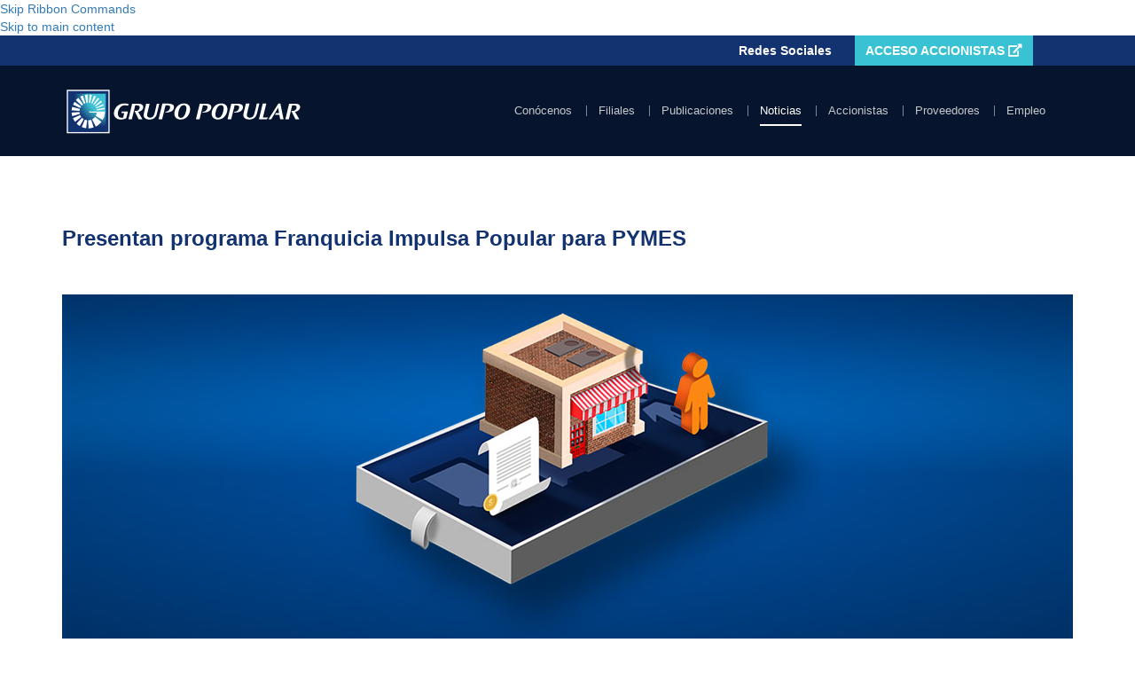

--- FILE ---
content_type: text/html; charset=utf-8
request_url: https://grupopopular.com/Noticias/Pages/PRESENTAN-PROGRAMA-FRANQUICIA-IMPULSA-POPULAR-PARA-PYMES.aspx
body_size: 25821
content:

<!DOCTYPE HTML PUBLIC "-//W3C//DTD XHTML 1.0 Strict//EN" "http://www.w3.org/TR/xhtml1/DTD/xhtml1-strict.dtd">
<html dir="ltr" lang="en-US">
    
    <head><meta http-equiv="X-UA-Compatible" content="IE=10" />
        <!-- Google Tag Manager -->
        <script>//<![CDATA[
        (function(w,d,s,l,i){w[l]=w[l]||[];w[l].push({'gtm.start':
        new Date().getTime(),event:'gtm.js'});var f=d.getElementsByTagName(s)[0],
        j=d.createElement(s),dl=l!='dataLayer'?'&l='+l:'';j.async=true;j.src=
        'https://www.googletagmanager.com/gtm.js?id='+i+dl;f.parentNode.insertBefore(j,f);
        })(window,document,'script','dataLayer','GTM-MB99GNS');
        
        
        //]]></script>
        <!-- End Google Tag Manager -->
        <meta name="GENERATOR" content="Microsoft SharePoint" /><meta http-equiv="Content-type" content="text/html; charset=utf-8" /><meta http-equiv="Expires" content="0" /><meta name="msapplication-TileImage" content="/_layouts/15/images/SharePointMetroAppTile.png" /><meta name="msapplication-TileColor" content="#0072C6" /><title>
	
            
            
            Presentan programa Franquicia Impulsa Popular para PYMES 
            
        
</title><link rel="stylesheet" type="text/css" href="/_layouts/15/1033/styles/Themable/corev15.css?rev=VY%2BwyEmZ4VeBNMq6%2BgwRaA%3D%3DTAG0"/>
<link rel="stylesheet" type="text/css" href="/_catalogs/masterpage/BPDGrupoPopular/css/slick.css"/>
<link rel="stylesheet" type="text/css" href="/_catalogs/masterpage/BPDGrupoPopular/css/slick-theme.css"/>
<link rel="stylesheet" type="text/css" href="/_catalogs/masterpage/BPDGrupoPopular/css/bootstrap.min.css"/>
<link rel="stylesheet" type="text/css" href="/_catalogs/masterpage/BPDGrupoPopular/css/font-awesome.min.css"/>
<link rel="stylesheet" type="text/css" href="/_catalogs/masterpage/BPDGrupoPopular/fonts/font-awesome/css/all.min.css"/>
<link rel="stylesheet" type="text/css" href="/_catalogs/masterpage/BPDGrupoPopular/fonts/BPD-icon-v2/style.css"/>
<link rel="stylesheet" type="text/css" href="/_catalogs/masterpage/BPDGrupoPopular/css/reset.css"/>
<link rel="stylesheet" type="text/css" href="/_catalogs/masterpage/BPDGrupoPopular/css/styles.css"/>
<link rel="stylesheet" type="text/css" href="/_catalogs/masterpage/BPDGrupoPopular/css/section-custom.css"/>
<script type="text/javascript" src="/_layouts/15/1033/initstrings.js?rev=2WxjgxyM2qXGgY9r2nHW8A%3D%3DTAG0"></script>
<script type="text/javascript" src="/_layouts/15/init.js?rev=RHfoRxFuwXZ%2BOo2JABCoHA%3D%3DTAG0"></script>
<script type="text/javascript" src="/ScriptResource.axd?d=36OHiKe9jJbpAYt7B8kBcbGS8_jcuRzhlRUe7Zvw4PwRlgAZR3FpQ-IJPbUBboFYZprhuOPMD4CRBSEbHqsVnknPJPe9TduwrquXO8p-GTy_3qd90MvG2oyaEwxuAdXxeCW8Q2zIfn7WooVViLPqsTD0rl88Za09FNMblpf3q-jkxNPVgfg9nVDRzmHa79NM0&amp;t=32e5dfca"></script>
<script type="text/javascript" src="/_layouts/15/blank.js?rev=nBzPIm07cpYroIjvUHh4jw%3D%3DTAG0"></script>
<script type="text/javascript" src="/ScriptResource.axd?d=VQwMWBYiPjN-PYpCVeLaqulzoUIgcibyO90FbNu6KC6G7bBEmBAgZ-3d4C2c44vVp5v0YoQH5ORZuM4C-WvaZCos49SgwIDk7rbs_Z7u5ZJFXUSKtwZbOofOu6EsxoCiyrgYGLB9AchkI14oGdIxaelPO8FpI3m_jWC2H8j8AemyBng0VBQnY7i-HpX-qKPW0&amp;t=32e5dfca"></script>
<script type="text/javascript">RegisterSod("require.js", "\u002f_layouts\u002f15\u002frequire.js?rev=4UhLIF\u00252FezOvmGnh\u00252Fs0LLpA\u00253D\u00253DTAG0");</script>
<script type="text/javascript">RegisterSod("strings.js", "\u002f_layouts\u002f15\u002f1033\u002fstrings.js?rev=k\u00252FSaOdWtcHDDvsb\u00252FUFykOA\u00253D\u00253DTAG0");</script>
<script type="text/javascript">RegisterSod("sp.res.resx", "\u002f_layouts\u002f15\u002f1033\u002fsp.res.js?rev=wAoMiKx7gNtLcYzRgm0ujg\u00253D\u00253DTAG0");</script>
<script type="text/javascript">RegisterSod("sp.runtime.js", "\u002f_layouts\u002f15\u002fsp.runtime.js?rev=QZuY9EfO812\u00252FHP6vKipQPQ\u00253D\u00253DTAG0");RegisterSodDep("sp.runtime.js", "sp.res.resx");</script>
<script type="text/javascript">RegisterSod("sp.js", "\u002f_layouts\u002f15\u002fsp.js?rev=IOhwsS2jiKK0lsxWx1LfFA\u00253D\u00253DTAG0");RegisterSodDep("sp.js", "sp.runtime.js");RegisterSodDep("sp.js", "sp.ui.dialog.js");RegisterSodDep("sp.js", "sp.res.resx");</script>
<script type="text/javascript">RegisterSod("sp.init.js", "\u002f_layouts\u002f15\u002fsp.init.js?rev=v7C9ZcXmEYuhjJNLnCo66A\u00253D\u00253DTAG0");</script>
<script type="text/javascript">RegisterSod("sp.ui.dialog.js", "\u002f_layouts\u002f15\u002fsp.ui.dialog.js?rev=QfcC7vHW7hXFYDxqmPkuwQ\u00253D\u00253DTAG0");RegisterSodDep("sp.ui.dialog.js", "sp.init.js");RegisterSodDep("sp.ui.dialog.js", "sp.res.resx");</script>
<script type="text/javascript">RegisterSod("core.js", "\u002f_layouts\u002f15\u002fcore.js?rev=9kCBQNkpbQYAoiVcZpdkJA\u00253D\u00253DTAG0");RegisterSodDep("core.js", "strings.js");</script>
<script type="text/javascript">RegisterSod("menu.js", "\u002f_layouts\u002f15\u002fmenu.js?rev=8L\u00252BIY1hT\u00252BbaFStnW1t8DHA\u00253D\u00253DTAG0");</script>
<script type="text/javascript">RegisterSod("mQuery.js", "\u002f_layouts\u002f15\u002fmquery.js?rev=G0XIYJI9ofOrcdJaLkhB7Q\u00253D\u00253DTAG0");</script>
<script type="text/javascript">RegisterSod("callout.js", "\u002f_layouts\u002f15\u002fcallout.js?rev=abeY2vrdWuf5SFGyZz0ZIA\u00253D\u00253DTAG0");RegisterSodDep("callout.js", "strings.js");RegisterSodDep("callout.js", "mQuery.js");RegisterSodDep("callout.js", "core.js");</script>
<script type="text/javascript">RegisterSod("sp.core.js", "\u002f_layouts\u002f15\u002fsp.core.js?rev=bOK\u00252Bug\u00252FpfAotn0K8lTrAmw\u00253D\u00253DTAG0");RegisterSodDep("sp.core.js", "strings.js");RegisterSodDep("sp.core.js", "sp.init.js");RegisterSodDep("sp.core.js", "core.js");</script>
<script type="text/javascript">RegisterSod("clienttemplates.js", "\u002f_layouts\u002f15\u002fclienttemplates.js?rev=oCuPrViEzAn0pDKB8CF8Zg\u00253D\u00253DTAG0");</script>
<script type="text/javascript">RegisterSod("sharing.js", "\u002f_layouts\u002f15\u002fsharing.js?rev=i\u00252BpkUadbMp0SRKzd7VVHng\u00253D\u00253DTAG0");RegisterSodDep("sharing.js", "strings.js");RegisterSodDep("sharing.js", "mQuery.js");RegisterSodDep("sharing.js", "clienttemplates.js");RegisterSodDep("sharing.js", "core.js");</script>
<script type="text/javascript">RegisterSod("suitelinks.js", "\u002f_layouts\u002f15\u002fsuitelinks.js?rev=xrG\u00252BRjaI5OPo7vtJxP\u00252B73A\u00253D\u00253DTAG0");RegisterSodDep("suitelinks.js", "strings.js");RegisterSodDep("suitelinks.js", "core.js");</script>
<script type="text/javascript">RegisterSod("clientrenderer.js", "\u002f_layouts\u002f15\u002fclientrenderer.js?rev=DnKoLK\u00252FbHhJeC9UWCtG1Cw\u00253D\u00253DTAG0");</script>
<script type="text/javascript">RegisterSod("srch.resources.resx", "\u002f_layouts\u002f15\u002f1033\u002fsrch.resources.js?rev=YFZFsHKXct9hchZcv\u00252BUURA\u00253D\u00253DTAG0");</script>
<script type="text/javascript">RegisterSod("search.clientcontrols.js", "\u002f_layouts\u002f15\u002fsearch.clientcontrols.js?rev=llkkoa8WzW2Akde91RvLUw\u00253D\u00253DTAG0");RegisterSodDep("search.clientcontrols.js", "sp.init.js");RegisterSodDep("search.clientcontrols.js", "clientrenderer.js");RegisterSodDep("search.clientcontrols.js", "srch.resources.resx");</script>
<script type="text/javascript">RegisterSod("sp.search.js", "\u002f_layouts\u002f15\u002fsp.search.js?rev=HAx1PXh3dmISREk3Xv5ClQ\u00253D\u00253DTAG0");RegisterSodDep("sp.search.js", "sp.init.js");RegisterSodDep("sp.search.js", "sp.runtime.js");</script>
<script type="text/javascript">RegisterSod("ajaxtoolkit.js", "\u002f_layouts\u002f15\u002fajaxtoolkit.js?rev=D\u00252BopWJT1QLPe7G8RdEG71A\u00253D\u00253DTAG0");RegisterSodDep("ajaxtoolkit.js", "search.clientcontrols.js");</script>
<script type="text/javascript">RegisterSod("userprofile", "\u002f_layouts\u002f15\u002fsp.userprofiles.js?rev=cx6U8sP\u00252ByP0OFLjk6ekyIg\u00253D\u00253DTAG0");RegisterSodDep("userprofile", "sp.runtime.js");</script>
<script type="text/javascript">RegisterSod("followingcommon.js", "\u002f_layouts\u002f15\u002ffollowingcommon.js?rev=5I9u4X\u00252BpRYuWUuY6Og2tLA\u00253D\u00253DTAG0");RegisterSodDep("followingcommon.js", "strings.js");RegisterSodDep("followingcommon.js", "sp.js");RegisterSodDep("followingcommon.js", "userprofile");RegisterSodDep("followingcommon.js", "core.js");RegisterSodDep("followingcommon.js", "mQuery.js");</script>
<script type="text/javascript">RegisterSod("profilebrowserscriptres.resx", "\u002f_layouts\u002f15\u002f1033\u002fprofilebrowserscriptres.js?rev=qwf69WaVc1mYlJLXqmZmVA\u00253D\u00253DTAG0");</script>
<script type="text/javascript">RegisterSod("sp.ui.mysitecommon.js", "\u002f_layouts\u002f15\u002fsp.ui.mysitecommon.js?rev=ex\u00252F9c\u00252BQRgevJOSeTAdF1EQ\u00253D\u00253DTAG0");RegisterSodDep("sp.ui.mysitecommon.js", "sp.init.js");RegisterSodDep("sp.ui.mysitecommon.js", "sp.runtime.js");RegisterSodDep("sp.ui.mysitecommon.js", "userprofile");RegisterSodDep("sp.ui.mysitecommon.js", "profilebrowserscriptres.resx");</script>
<script type="text/javascript">RegisterSod("browserScript", "\u002f_layouts\u002f15\u002fie55up.js?rev=FDfIxU6g4wVWGihfBF8EMQ\u00253D\u00253DTAG0");RegisterSodDep("browserScript", "strings.js");</script>
<script type="text/javascript">RegisterSod("inplview", "\u002f_layouts\u002f15\u002finplview.js?rev=DyKtSizIeG1Okf5xG3fnOw\u00253D\u00253DTAG0");RegisterSodDep("inplview", "strings.js");RegisterSodDep("inplview", "core.js");RegisterSodDep("inplview", "clienttemplates.js");RegisterSodDep("inplview", "sp.js");</script>
<script type="text/javascript">RegisterSod("dragdrop.js", "\u002f_layouts\u002f15\u002fdragdrop.js?rev=iKK3y\u00252F3yftbtJqmfxUSI9Q\u00253D\u00253DTAG0");RegisterSodDep("dragdrop.js", "strings.js");</script>
<script type="text/javascript">RegisterSod("quicklaunch.js", "\u002f_layouts\u002f15\u002fquicklaunch.js?rev=FUyguhA6g7\u00252FMa6Kgt5DplA\u00253D\u00253DTAG0");RegisterSodDep("quicklaunch.js", "strings.js");RegisterSodDep("quicklaunch.js", "dragdrop.js");</script>
<link type="text/xml" rel="alternate" href="/Noticias/_vti_bin/spsdisco.aspx" />
        
            
            
            
            
            
        
        <link rel="canonical" href="https://grupopopular.com:443/Noticias/Pages/PRESENTAN-PROGRAMA-FRANQUICIA-IMPULSA-POPULAR-PARA-PYMES.aspx" />
        <link rel="shortcut icon" href="/_catalogs/masterpage/BPDGrupoPopular/img/favicon.ico" type="image/vnd.microsoft.icon" id="favicon" /><div id="ctl00_g_0ed3643d_0b9a_41ec_a4a7_0af84deb53c0" __MarkupType="vsattributemarkup" __WebPartId="{0ed3643d-0b9a-41ec-a4a7-0af84deb53c0}" WebPart="true" IsClosed="false">
	  
                            <!-- SEO BPD -->
                            <title>Presentan programa Franquicia Impulsa Popular para PYMES </title>
                            <meta name='description' content='' />
                            <meta name='keywords' content=''/>
                            
                            <!-- Schema.org markup for Google+ -->
                            <meta itemprop='name' content='Grupo Popular'>
                            <meta itemprop='description' content=''>
                            <meta itemprop='image' content='https://grupopopular.com/Noticias/PublishingImages/Pages/PRESENTAN%20PROGRAMA%20FRANQUICIA%20IMPULSA%20POPULAR%20PARA%20PYMES/rollup/franquicia-min.jpg'>

                            <!-- Twitter Card data -->
                            <meta name='twitter:card' content='summary_large_image'>
                            <meta name='twitter:title' content='Presentan programa Franquicia Impulsa Popular para PYMES '>
                            <meta name='twitter:description' content=''>
                            <meta name='twitter:domain' content=''/>
                            <meta name='twitter:image:src' content='https://grupopopular.com/Noticias/PublishingImages/Pages/PRESENTAN%20PROGRAMA%20FRANQUICIA%20IMPULSA%20POPULAR%20PARA%20PYMES/rollup/franquicia-min.jpg'>

                            <!-- Open Graph data -->
                            <meta property='og:title' content='Presentan programa Franquicia Impulsa Popular para PYMES ' />
                            <meta property='og:type' content='website' />
                            <meta property='og:url' content='https://grupopopular.com' />
                            <meta property='og:image' content='https://grupopopular.com/Noticias/PublishingImages/Pages/PRESENTAN%20PROGRAMA%20FRANQUICIA%20IMPULSA%20POPULAR%20PARA%20PYMES/rollup/franquicia-min.jpg' />
                            <meta property='og:description' content='' />
                            <meta property='og:site_name' content='Grupo Popular' />
                            <meta property='business:contact_data:email' content=''/>
                            <meta property='business:contact_data:website' content='https://grupopopular.com'/>


</div>
        
        <!--CSS BPD-->
        <link id="ctl00_favicon" rel="shortcut icon" href="/_catalogs/masterpage/BPDGrupoPopular/img/favicon.ico" type="image/vnd.microsoft.icon" /><meta name="viewport" content="width=device-width, initial-scale=1.0" />
<![CDATA[ [if IE 9] ]]>        <style type="text/css">//<![CDATA[
        
        .ms-core-animation-transparent {
            opacity: 0;
        }

        .ms-isBot .ms-core-animation-transparent {
            opacity: 1;
        }


        //]] > //]] > //]] >

        
    
        
        
        
        
        //]]></style>
<![CDATA[ [endif] ]]>        <!--[if lte IE 8]>
    <style type="text/css">//<![CDATA[
    .ms-core-animation-transparent,
    .ms-core-animation-transparent img
    {
       -ms-filter:"alpha(opacity=0)";
    }
    .ms-isBot .ms-core-animation-transparent,
    .ms-isBot .ms-core-animation-transparent img
    {
       -ms-filter:"";
    }
    //]]></style>
    <![endif]-->
        <script type="text/javascript">//<![CDATA[
        



        var g_pageLoadAnimationParams = {
            elementSlideIn: "sideNavBox",
            elementSlideInPhase2: "contentBox"
        };







        
    
        
        
        
        
        //]]></script>
        
        
        
        <!--BPD Scripts-->
        <script src="https://www.googletagmanager.com/gtag/js?id=UA-120928998-1">//<![CDATA[
        





        
    
        
        
        
        
        //]]></script>
        <script>//<![CDATA[
        
        window.dataLayer = window.dataLayer || [];

        function gtag() {
            dataLayer.push(arguments);
        }
        gtag('js', new Date());

        gtag('config', 'UA-120928998-1');

        
    
        
        
        
        
        //]]></script>
    </head>
    <body onhashchange="if (typeof(_spBodyOnHashChange) != 'undefined') _spBodyOnHashChange();"><form method="post" action="./PRESENTAN-PROGRAMA-FRANQUICIA-IMPULSA-POPULAR-PARA-PYMES.aspx" onsubmit="javascript:return WebForm_OnSubmit();" id="aspnetForm">
<div class="aspNetHidden">
<input type="hidden" name="_wpcmWpid" id="_wpcmWpid" value="" />
<input type="hidden" name="wpcmVal" id="wpcmVal" value="" />
<input type="hidden" name="MSOWebPartPage_PostbackSource" id="MSOWebPartPage_PostbackSource" value="" />
<input type="hidden" name="MSOTlPn_SelectedWpId" id="MSOTlPn_SelectedWpId" value="" />
<input type="hidden" name="MSOTlPn_View" id="MSOTlPn_View" value="0" />
<input type="hidden" name="MSOTlPn_ShowSettings" id="MSOTlPn_ShowSettings" value="False" />
<input type="hidden" name="MSOGallery_SelectedLibrary" id="MSOGallery_SelectedLibrary" value="" />
<input type="hidden" name="MSOGallery_FilterString" id="MSOGallery_FilterString" value="" />
<input type="hidden" name="MSOTlPn_Button" id="MSOTlPn_Button" value="none" />
<input type="hidden" name="__EVENTTARGET" id="__EVENTTARGET" value="" />
<input type="hidden" name="__EVENTARGUMENT" id="__EVENTARGUMENT" value="" />
<input type="hidden" name="__REQUESTDIGEST" id="__REQUESTDIGEST" value="noDigest" />
<input type="hidden" name="MSOSPWebPartManager_DisplayModeName" id="MSOSPWebPartManager_DisplayModeName" value="Browse" />
<input type="hidden" name="MSOSPWebPartManager_ExitingDesignMode" id="MSOSPWebPartManager_ExitingDesignMode" value="false" />
<input type="hidden" name="MSOWebPartPage_Shared" id="MSOWebPartPage_Shared" value="" />
<input type="hidden" name="MSOLayout_LayoutChanges" id="MSOLayout_LayoutChanges" value="" />
<input type="hidden" name="MSOLayout_InDesignMode" id="MSOLayout_InDesignMode" value="" />
<input type="hidden" name="_wpSelected" id="_wpSelected" value="" />
<input type="hidden" name="_wzSelected" id="_wzSelected" value="" />
<input type="hidden" name="MSOSPWebPartManager_OldDisplayModeName" id="MSOSPWebPartManager_OldDisplayModeName" value="Browse" />
<input type="hidden" name="MSOSPWebPartManager_StartWebPartEditingName" id="MSOSPWebPartManager_StartWebPartEditingName" value="false" />
<input type="hidden" name="MSOSPWebPartManager_EndWebPartEditing" id="MSOSPWebPartManager_EndWebPartEditing" value="false" />
<input type="hidden" name="__VIEWSTATE" id="__VIEWSTATE" value="/[base64]" />
</div>

<script type="text/javascript">
//<![CDATA[
var theForm = document.forms['aspnetForm'];
if (!theForm) {
    theForm = document.aspnetForm;
}
function __doPostBack(eventTarget, eventArgument) {
    if (!theForm.onsubmit || (theForm.onsubmit() != false)) {
        theForm.__EVENTTARGET.value = eventTarget;
        theForm.__EVENTARGUMENT.value = eventArgument;
        theForm.submit();
    }
}
//]]>
</script>


<script src="/WebResource.axd?d=zJrfg7rUhCgjKZy7eQN8B1yUr6DOZRoBusmXVbzzkDol9l8D36tFQR_iIyax9S2j7Rt70SPX3Y8ZLqnkpfYZeogKsyyOhwL3uqQLJLI2Y9g1&amp;t=638942066805310136" type="text/javascript"></script>


<script type="text/javascript">
//<![CDATA[
var MSOWebPartPageFormName = 'aspnetForm';
var g_presenceEnabled = true;
var g_wsaEnabled = false;

var g_correlationId = '10beeea1-3d6e-80f5-5015-c02f8dff5af7';
var g_wsaQoSEnabled = false;
var g_wsaQoSDataPoints = [];
var g_wsaRUMEnabled = false;
var g_wsaLCID = 1033;
var g_wsaListTemplateId = 850;
var g_wsaSiteTemplateId = 'CMSPUBLISHING#0';
var _fV4UI=true;var _spPageContextInfo = {webServerRelativeUrl: "\u002fNoticias", webAbsoluteUrl: "https:\u002f\u002fgrupopopular.com\u002fNoticias", siteAbsoluteUrl: "https:\u002f\u002fgrupopopular.com", serverRequestPath: "\u002fNoticias\u002fPages\u002fPRESENTAN-PROGRAMA-FRANQUICIA-IMPULSA-POPULAR-PARA-PYMES.aspx", layoutsUrl: "_layouts\u002f15", webTitle: "Noticias", webTemplate: "39", tenantAppVersion: "0", isAppWeb: false, Has2019Era: true, webLogoUrl: "\u002fSiteAssets\u002flogogrupow.svg", webLanguage: 1033, currentLanguage: 1033, currentUICultureName: "en-US", currentCultureName: "en-US", clientServerTimeDelta: new Date("2026-01-20T04:40:23.1054752Z") - new Date(), updateFormDigestPageLoaded: new Date("2026-01-20T04:40:23.1054752Z"), siteClientTag: "9712$$16.0.5513.1001", crossDomainPhotosEnabled:false, webUIVersion:15, webPermMasks:{High:16,Low:200769},pageListId:"{95b3caa9-ecc5-4346-83da-3161c330be24}",pageItemId:181, pagePersonalizationScope:1, alertsEnabled:true, customMarkupInCalculatedFieldDisabled: true, siteServerRelativeUrl: "\u002f", allowSilverlightPrompt:'True', isSiteAdmin: false};var L_Menu_BaseUrl="/Noticias";
var L_Menu_LCID="1033";
var L_Menu_SiteTheme="null";
document.onreadystatechange=fnRemoveAllStatus; function fnRemoveAllStatus(){removeAllStatus(true)};
function _spNavigateHierarchy(nodeDiv, dataSourceId, dataPath, url, listInContext, type) {

    CoreInvoke('ProcessDefaultNavigateHierarchy', nodeDiv, dataSourceId, dataPath, url, listInContext, type, document.forms.aspnetForm, "", "\u002fNoticias\u002fPages\u002fPRESENTAN-PROGRAMA-FRANQUICIA-IMPULSA-POPULAR-PARA-PYMES.aspx");

}
Flighting.ExpFeatures = [480215056,1880287568,1561350208,302071836,3212816,69472768,4194310,-2113396707,268502022,-872284160,1049232,-2147421952,65536,65536,2097472,917504,-2147474174,1372324107,67108882,0,0,-2147483648,2097152,0,0,32768,0,0,0,0,0,0,0,0,0,0,0,0,0,0,0,0,0,0,0,0,0,0,0,0,0,0,0,0,0,0,0,0,0,0,0,0,0,0,0,0,0,0,0,0,0,0,0,0,0,0,0,0,0,0,0,0,0,0,32768]; (function()
{
    if(typeof(window.SP) == "undefined") window.SP = {};
    if(typeof(window.SP.YammerSwitch) == "undefined") window.SP.YammerSwitch = {};

    var ysObj = window.SP.YammerSwitch;
    ysObj.IsEnabled = false;
    ysObj.TargetYammerHostName = "www.yammer.com";
} )(); var _spWebPartComponents = new Object();//]]>
</script>

<script src="/_layouts/15/blank.js?rev=nBzPIm07cpYroIjvUHh4jw%3D%3DTAG0" type="text/javascript"></script>
<script type="text/javascript">
//<![CDATA[
(function(){

        if (typeof(_spBodyOnLoadFunctions) === 'undefined' || _spBodyOnLoadFunctions === null) {
            return;
        }
        _spBodyOnLoadFunctions.push(function() {
            SP.SOD.executeFunc('core.js', 'FollowingDocument', function() { FollowingDocument(); });
        });
    })();(function(){

        if (typeof(_spBodyOnLoadFunctions) === 'undefined' || _spBodyOnLoadFunctions === null) {
            return;
        }
        _spBodyOnLoadFunctions.push(function() {
            SP.SOD.executeFunc('core.js', 'FollowingCallout', function() { FollowingCallout(); });
        });
    })();if (typeof(DeferWebFormInitCallback) == 'function') DeferWebFormInitCallback();function WebForm_OnSubmit() {
UpdateFormDigest('\u002fNoticias', 1440000);if (typeof(_spFormOnSubmitWrapper) != 'undefined') {return _spFormOnSubmitWrapper();} else {return true;};
return true;
}
//]]>
</script>

<div class="aspNetHidden">

	<input type="hidden" name="__VIEWSTATEGENERATOR" id="__VIEWSTATEGENERATOR" value="BAB98CB3" />
</div>
        <!-- Google Tag Manager (noscript) -->
        <noscript>
            <iframe src="https://www.googletagmanager.com/ns.html?id=GTM-MB99GNS" height="0" width="0" style="display:none;visibility:hidden">
            </iframe>
        </noscript>
        <!-- End Google Tag Manager (noscript)-->
        <div id="imgPrefetch" style="display:none">
<img src="/_catalogs/masterpage/BPDGrupoPopular/img/favicon.ico?rev=40" />
<img src="/_layouts/15/images/spcommon.png?rev=40" />
<img src="/SiteAssets/logogrupow.svg?rev=40" />
</div>

        <noscript><div class='noindex'>You may be trying to access this site from a secured browser on the server. Please enable scripts and reload this page.</div></noscript>
        
        <script type="text/javascript">//<![CDATA[
        


        var submitHook = function () {
            return false;
        };
        theForm._spOldSubmit = theForm.submit;
        theForm.submit = function () {
            if (!submitHook()) {
                this._spOldSubmit();
            }
        };






        
    
        
        
        
        
        //]]></script>
        
        <script type="text/javascript">
//<![CDATA[
Sys.WebForms.PageRequestManager._initialize('ctl00$ScriptManager', 'aspnetForm', [], [], [], 90, 'ctl00');
//]]>
</script>

        <span id="DeltaDelegateControls">
        
        
        </span>
        <!--BPD Scripts-->
        <script type="text/javascript" src="/_catalogs/masterpage/BPDGrupoPopular/js/jquery-3.2.1.min.js">//<![CDATA[
        





        
    
        
        
        
        
        //]]></script>
        <script type="text/javascript" src="/_catalogs/masterpage/BPDGrupoPopular/js/bootstrap.min.js">//<![CDATA[
        





        
    
        
        
        
        
        //]]></script>
        <script type="text/javascript" src="/_catalogs/masterpage/BPDGrupoPopular/js/slick.min.js">//<![CDATA[
        





        
    
        
        
        
        
        //]]></script>
        <script type="text/javascript" src="/_catalogs/masterpage/BPDGrupoPopular/js/jquery.twbsPagination.js">//<![CDATA[
        





        
    
        
        
        
        
        //]]></script>
        <!--[if IE]>
        <script type="text/javascript" src="js/ie9-carrusel.js">//<![CDATA[//]]></script>
    <![endif]-->
        <div id="TurnOnAccessibility" style="display:none" class="s4-notdlg noindex">
            <a id="linkTurnOnAcc" href="#" class="ms-TurnOnAcc" onclick="SetIsAccessibilityFeatureEnabled(true);UpdateAccessibilityUI();document.getElementById('linkTurnOffAcc').focus();return false;">
                Turn on more accessible mode
            </a>
        </div>
        <div id="TurnOffAccessibility" style="display:none" class="s4-notdlg noindex">
            <a id="linkTurnOffAcc" href="#" class="ms-TurnOffAcc" onclick="SetIsAccessibilityFeatureEnabled(false);UpdateAccessibilityUI();document.getElementById('linkTurnOnAcc').focus();return false;">
                Turn off more accessible mode
            </a>
        </div>
        <div class="s4-notdlg s4-skipribbonshortcut noindex">
            <a href="javascript:;" onclick="document.getElementById(&#39;startNavigation&#39;).focus();" class="ms-SkiptoNavigation" accesskey="Y">
                Skip Ribbon Commands
            </a>
        </div>
        <div class="s4-notdlg noindex">
            <a href="javascript:;" onclick="document.getElementById(&#39;mainContent&#39;).focus();" class="ms-SkiptoMainContent" accesskey="X">
                Skip to main content
            </a>
        </div>
        <div id="TurnOffAnimation" style="display:none;" class="s4-notdlg noindex">
            <a id="linkTurnOffAnimation" href="#" class="ms-accessible ms-acc-button" onclick="ToggleAnimationStatus();return false;">
                Turn off Animations
            </a>
        </div>
        <div id="TurnOnAnimation" style="display:none;" class="s4-notdlg noindex">
            <a id="linkTurnOnAnimation" href="#" class="ms-accessible ms-acc-button" onclick="ToggleAnimationStatus();return false;">
                Turn on Animations
            </a>
        </div>
        <a id="HiddenAnchor" href="javascript:;" style="display:none;">
        </a>
        <div id="ms-hcTest">
        </div>
        <div id="ms-designer-ribbon">
            <div>
	
	<div id="s4-ribbonrow" style="visibility:hidden;display:none"></div>

</div>


            
        </div>
        <div id="s4-workspace" class="ms-core-overlay">
            <div class="fondoPopUp">
            </div>
            <div class="popUp">
                <div class="btnCerrar">
                X


            
                
                
                
                
                </div>
                <img class="imagenTope" src="" />
                <div class="titulo">
                </div>
                <div class="subtitulo">
                </div>
                <img class="imagenCentral" src="" />
                <div class="descripcion">
                </div>
                <img class="imagenFinal" src="" />
                <iframe src="">
                </iframe>
            </div>
            <div id="s4-bodyContainer">
                <!-- Modal de redireccion circulo de accionistas -->
                <div id="circuloAccionista" class="modal fade" tabindex="-1" role="dialog">
                    <div class="modal-dialog" role="document">
                        <div class="modal-content">
                            <div class="modal-body">
                                <div class="row" id="modalContenedor">
                                    <div class="col-xs-12 text-center">
                                        <i class="fas fa-spinner fa-pulse">
                                        </i>
                                        <p>Estás siendo redireccionado al acceso de Internet Banking de Popularenlinea.com validando tus credenciales podrás consultar informaciones de tus acciones de Grupo Popular, S. A.
                                        
                                        
                                        
                                        </p>
                                    </div>
                                </div>
                            </div>
                        </div>
                    </div>
                </div>
                <!-- BEGIN HEADER BLOCK -->
                <div class="header">
                    <div class="header-top hidden-xs hidden-xs-ipad-portrait">
                        <div class="container">
                            <div class="header-link">
                                <div class="dropdown pull-left">
                                    <button id="dLabel" type="button" data-toggle="dropdown" aria-haspopup="true" aria-expanded="false">
                                        <span class="fa fa-search">
                                        </span>
                                    </button>
                                    <div class="dropdown-menu wrapper-search" aria-labelledby="dLabel">
                                        <input id="txtSearchPrincipal" type="text" class="txt-search" placeholder="Buscar en este sitio..." />
                                        <button id="btnSearch">
                                            <i class="fa fa-search">
                                            </i>
                                        </button>
                                    </div>
                                </div>
                                <a href="/Pages/Redes-Sociales.aspx">
                                Redes Sociales




                            
                                
                                
                                
                                
                                </a>
                                <a data-toggle="modal" href="#circuloAccionista" id="accionistaBoton" class="accionistaBoton">ACCESO ACCIONISTAS 
                                    
                                    
                                    
                                    <i class="fas fa-external-link-alt">
                                    </i>
                                </a>
                            </div>
                        </div>
                    </div>
                    <div class="container">
                        <nav class="navbar">
                            <div class="container-fluid">
                                <!-- Brand and toggle get grouped for better mobile display -->
                                <div class="navbar-header">
                                    <button type="button" class="navbar-toggle collapsed" data-toggle="collapse" data-target="#bs-example-navbar-collapse-1" aria-expanded="false">
                                        <span class="sr-only">
                                        Toggle navigation




                                    
                                        
                                        
                                        
                                        
                                        </span>
                                        <span class="icon-bar">
                                        </span>
                                        <span class="icon-bar">
                                        </span>
                                        <span class="icon-bar">
                                        </span>
                                    </button>
                                    <!--<img class="logo" src="img/logo.png" alt="Grupo Popular"/>-->
                                    
                                    <div id="DeltaSiteLogo">
	
                                        <a id="ctl00_x7917ecc8c38d4bd69f5afkaf932523" class="navbar-brand" href="/">
                                            <img id="ctl00_onetidHeadbnnr2" class="logo" name="onetidHeadbnnr0" src="/SiteAssets/logogrupow.svg" alt="Noticias" />
                                        </a>
                                    
</div>
                                    
                                </div>
                                <!-- Collect the nav links, forms, and other content for toggling -->
                                <div class="collapse navbar-collapse" id="bs-example-navbar-collapse-1">
                                    <ul class="nav navbar-nav navbar-right">
                                        <li class="dropdown">
                                            <a href="#" class="dropdown-toggle" data-toggle="dropdown" role="button" aria-haspopup="true" aria-expanded="false">
                                            Conócenos




                                        
                                            
                                            
                                            
                                            
                                            </a>
                                            <ul class="dropdown-menu">
                                                <li>
                                                    <a href="/Pages/Sobre-Nosotros.aspx">
                                                    Sobre Nosotros




                                                
                                                    
                                                    
                                                    
                                                    
                                                    </a>
                                                </li>
                                                <li>
                                                    <a href="/Pages/Gobierno-Corporativo-Codigo.aspx">
                                                    Gobierno Corporativo




                                                
                                                    
                                                    
                                                    
                                                    
                                                    </a>
                                                </li>
                                                <li>
                                                    <a href="/Pages/Enfoques/Compromiso-social.aspx">
                                                    Compromiso Social




                                                
                                                    
                                                    
                                                    
                                                    
                                                    </a>
                                                </li>
                                                <!-- <li>
                                                    <a href="/Pages/Proveedores.aspx">
                                                    Proveedores


                                                
                                                    </a>
                                                </li>-->
                                                <li>
                                                    <a href="/Pages/Biblioteca-Virtual.aspx">
                                                    Biblioteca Virtual




                                                
                                                    
                                                    
                                                    
                                                    
                                                    </a>
                                                </li>
                                            </ul>
                                        </li>
                                        <li>
                                            <a href="/Filiales">
                                            Filiales

                                        
                                            
                                            
                                            
                                            
                                            </a>
                                        </li>
                                        <li>
                                            <a href="/Publicaciones">
                                            Publicaciones




                                        
                                            
                                            
                                            
                                            
                                            </a>
                                        </li>
                                        <li>
                                            <a href="/Noticias">
                                            Noticias




                                        
                                            
                                            
                                            
                                            
                                            </a>
                                        </li>
                                        <li>
                                            <a href="/Pages/Circulo-Accionistas.aspx">
                                            Accionistas




                                        
                                            
                                            
                                            
                                            
                                            </a>
                                        </li>
                                        <li>
                                            <a href="/Pages/Proveedores.aspx">
                                            Proveedores




                                        
                                            
                                            
                                            
                                            
                                            </a>
                                        </li>
                                        <li>
                                            <a target="_blank" href="https://empleos.grupopopular.com/">
                                            Empleo




                                        
                                            
                                            
                                            
                                            
                                            </a>
                                        </li>
                                        <li class="visible-xs visible-xs-ipad-portrait">
                                            <a href="/Pages/Redes-Sociales.aspx">
                                            Redes Sociales




                                        
                                            
                                            
                                            
                                            
                                            </a>
                                        </li>
                                        <li>
                                            <a data-toggle="modal" href="#circuloAccionista" class="visible-xs visible-xs-ipad-portrait accionistaBoton">ACCESO ACCIONISTAS 
                                                
                                                
                                                
                                                <i class="fas fa-external-link-alt">
                                                </i>
                                            </a>
                                        </li>
                                    </ul>
                                    <div class="visible-xs visible-xs-ipad-portrait">
                                        <div class="">
                                            <div class="block-search">
                                                <input class="pull-right header-search txt-search" type="text" placeholder="Buscar en este sitio..." />
                                                <span class="fa fa-search pull-right icono-lupa">
                                                </span>
                                            </div>
                                            <!--<div class="dropdown pull-left">
                                            <a href="#">
                                                <span class="fa fa-search"></span>
                                            </a>
                                            <div class="dropdown-menu wrapper-search" aria-labelledby="dLabel">
                                                <input type="text" placeholder="Buscar en este sitio..."/>
                                                <button><i class="fa fa-search"></i></button>
                                            </div>
                                        </div>-->
                                        </div>
                                    </div>
                                </div>
                                <!-- /.navbar-collapse -->
                            </div>
                            <!-- /.container-fluid -->
                        </nav>
                    </div>
                </div>
                <!--HIDDEND TITLE AREA ROW -->
                <div id="s4-titlerow" class="ms-dialogHidden s4-titlerowhidetitle hidden">
                    <div id="titleAreaBox" class="ms-noList ms-table ms-core-tableNoSpace">
                        <div id="titleAreaRow" class="ms-tableRow">
                            <div id="siteIcon" class="ms-tableCell ms-verticalAlignTop">
                            </div>
                            <div class="ms-breadcrumb-box ms-tableCell ms-verticalAlignTop">
                                <div class="ms-breadcrumb-top">
                                    <div class="ms-breadcrumb-dropdownBox" style="display:none;">
                                        <span id="DeltaBreadcrumbDropdown">
                                        
                                        </span>
                                    </div>
                                    <div id="DeltaTopNavigation" class="ms-displayInline">
	
                                    
                                    <a name="startNavigation">
                                    </a>
                                    
                                    <div id="zz1_TopNavigationMenu" class=" noindex ms-core-listMenu-horizontalBox">
		<ul id="zz2_RootAspMenu" class="root ms-core-listMenu-root static">
			<li class="static"><a class="static menu-item ms-core-listMenu-item ms-displayInline ms-navedit-linkNode" title="Noticias" href="/Noticias/Pages/default.aspx" accesskey="1"><span class="additional-background ms-navedit-flyoutArrow"><span class="menu-item-text">Noticias</span></span></a><ul class="static">
				<li class="static"><a class="static menu-item ms-core-listMenu-item ms-displayInline ms-navedit-linkNode" title="Funcionarios recibirán formación para elevar el nivel técnico y orientar la gestión a resultados medibles" href="/Noticias/Pages/Fundacion-Popular-y-Minerd-firman-acuerdo.aspx"><span class="additional-background ms-navedit-flyoutArrow"><span class="menu-item-text">Fundación Popular y Minerd firman acuerdo</span></span></a></li><li class="static"><a class="static menu-item ms-core-listMenu-item ms-displayInline ms-navedit-linkNode" title="Esta iniciativa busca fomentar la lectura y el desarrollo de los empleados" href="/Noticias/Pages/Presentan-circulo-de-lectura-Letras-Azules-del-Grupo-Popular.aspx"><span class="additional-background ms-navedit-flyoutArrow"><span class="menu-item-text">Presentan círculo de lectura “Letras Azules” del Grupo Popular</span></span></a></li><li class="static"><a class="static menu-item ms-core-listMenu-item ms-displayInline ms-navedit-linkNode" title="Es un aporte del Banco Popular dentro de sus iniciativas de educación financiera" href="/Noticias/Pages/La-exposicion-Historia-de-la-banca-estara-en-Galeria-360-hasta-el-27-de-mayo.aspx"><span class="additional-background ms-navedit-flyoutArrow"><span class="menu-item-text">La exposición “Historia de la banca” estará en Galería 360 hasta el 27 de mayo</span></span></a></li><li class="static"><a class="static menu-item ms-core-listMenu-item ms-displayInline ms-navedit-linkNode" title="Equipos de la UNPHU y la UNEV medirán destrezas por el primer lugar" href="/Noticias/Pages/PRIMERA-FINAL-FEMENINA-DE-LA-COPA-UNIVERSITARIA-POPULAR-SERA-DOMINGO-13.aspx"><span class="additional-background ms-navedit-flyoutArrow"><span class="menu-item-text">Primera final femenina de la Copa Universitaria Popular será domingo 13</span></span></a></li><li class="static"><a class="static menu-item ms-core-listMenu-item ms-displayInline ms-navedit-linkNode" title="En la tercera versión participaron más de 3,100 jóvenes de 33 comunidades educativas" href="/Noticias/Pages/POPULAR-PREMIA-ESTUDIANTES-GANADORES-DEL-PROGRAMA-EDUCATIVO-SOY-ECOEFICIENTE.aspx"><span class="additional-background ms-navedit-flyoutArrow"><span class="menu-item-text">Popular premia estudiantes ganadores del programa educativo ¡Soy ecoeficiente!</span></span></a></li><li class="static"><a class="static menu-item ms-core-listMenu-item ms-displayInline ms-navedit-linkNode" title="El centro atiende al 41% de la población infanto-juvenil dominicana." href="/Noticias/Pages/Fundación-Popular-entrega-RD$26-MM-a-OISOE-para-construir-laboratorio-general-del-Hospital-Arturo-Grullón.aspx"><span class="additional-background ms-navedit-flyoutArrow"><span class="menu-item-text">Fundación Popular entrega RD$26 MM a OISOE para construir laboratorio general del Hospital Arturo Grullón</span></span></a></li><li class="static selected"><a class="static selected menu-item ms-core-listMenu-item ms-displayInline ms-core-listMenu-selected ms-navedit-linkNode" title="Brinda asesoría y financiamiento para acceder a franquicias o franquiciar negocios" href="/Noticias/Pages/PRESENTAN-PROGRAMA-FRANQUICIA-IMPULSA-POPULAR-PARA-PYMES.aspx"><span class="additional-background ms-navedit-flyoutArrow"><span class="menu-item-text">Presentan programa Franquicia Impulsa Popular para PYMES </span><span class="ms-hidden">Currently selected</span></span></a></li><li class="static"><a class="static menu-item ms-core-listMenu-item ms-displayInline ms-navedit-linkNode" title="Evento congregó a los habitantes, entidades y líderes de la region." href="/Noticias/Pages/Fundación-Popular-presenta-a-la-comunidad-serrana-el-libro-“La-Sierra”.aspx"><span class="additional-background ms-navedit-flyoutArrow"><span class="menu-item-text">Fundación Popular presenta a la comunidad serrana el libro “La Sierra”</span></span></a></li><li class="static"><a class="static menu-item ms-core-listMenu-item ms-displayInline ms-navedit-linkNode" title="Proyectos innovadores podrán recibir hasta RD$3.3 MM en capital semilla" href="/Noticias/Pages/CONVOCAN-A-UNIVERSITARIOS-A-LA-SEGUNDA-VERSIÓN-DE-IMPÚLSATE-POPULAR.aspx"><span class="additional-background ms-navedit-flyoutArrow"><span class="menu-item-text">Convocan a universitarios a la segunda versión de Impúlsate Popular</span></span></a></li><li class="static"><a class="static menu-item ms-core-listMenu-item ms-displayInline ms-navedit-linkNode" title="Ya se han sembrado 19,000 árboles en la microcuenca alta del Ozama." href="/Noticias/Pages/Empleados-de-Grupo-Popular-reforestan-junto-al-Fondoagua-Santo-Domingo.aspx"><span class="additional-background ms-navedit-flyoutArrow"><span class="menu-item-text">Empleados de Grupo Popular reforestan junto al Fondoagua Santo Domingo</span></span></a></li><li class="static"><a class="static menu-item ms-core-listMenu-item ms-displayInline ms-navedit-linkNode" title="En esta segunda edición, innova incluyendo 13 equipos femeninos" href="/Noticias/Pages/INICIA-LA-COPA-UNIVERSITARIA-POPULAR-CON-22-UNIVERSIDADES-EN-COMPETENCIA.aspx"><span class="additional-background ms-navedit-flyoutArrow"><span class="menu-item-text">Inicia la Copa Universitaria Popular con 22 universidades en competencia</span></span></a></li><li class="static"><a class="static menu-item ms-core-listMenu-item ms-displayInline ms-navedit-linkNode" title="Fue iniciativa de la Cátedra de Responsabilidad Social Empresarial y Sostenibilidad “Alejandro E. Grullón E.”" href="/Noticias/Pages/Celebran-panel-sobre-el-rol-del-sector-privado-para-alcanzar-los-Objetivos-de-Desarrollo-Sostenible.aspx"><span class="additional-background ms-navedit-flyoutArrow"><span class="menu-item-text">Celebran panel sobre el rol del sector privado para alcanzar los Objetivos de Desarrollo Sostenible</span></span></a></li><li class="static"><a class="static menu-item ms-core-listMenu-item ms-displayInline ms-navedit-linkNode" title="​​​​Con esta acción se crea el Banco Genético de la Caoba Dominicana ​" href="/Noticias/Pages/EMPLEADOS-DE-GRUPO-POPULAR-SIEMBRAN-860-CAOBAS-EN-EL-BOTÁNICO-DE-SANTIAGO.aspx"><span class="additional-background ms-navedit-flyoutArrow"><span class="menu-item-text">Empleados de Grupo Popular siembran 860 caobas en el Botánico de Santiago</span></span></a></li><li class="static"><a class="static menu-item ms-core-listMenu-item ms-displayInline ms-navedit-linkNode" title="La funcionalidad digitaliza las tarjetas de crédito en la App Popular" href="/Noticias/Pages/-ANUNCIAN-WALLET-POPULAR-PARA-PAGOS-MOVILES-SIN-CONTACTO-LOCALES-E-INTERNACIONALES.aspx"><span class="additional-background ms-navedit-flyoutArrow"><span class="menu-item-text">Anuncian Wallet Popular para pagos móviles sin contacto locales e internacionales </span></span></a></li><li class="static"><a class="static menu-item ms-core-listMenu-item ms-displayInline ms-navedit-linkNode" title="Según la revista Mercados &amp; Tendencias, es también la segunda empresa del país que los dominicanos tienen más presente en su &quot;top of mind&quot;" href="/Noticias/Pages/POPULAR-ES-LA-MARCA-CON-MAYOR-RECORDACIÓN-DEL-SISTEMA-BANCARIO-DOMINICANO.aspx"><span class="additional-background ms-navedit-flyoutArrow"><span class="menu-item-text">Popular es la marca con mayor recordación del sistema bancario dominicano</span></span></a></li><li class="static"><a class="static menu-item ms-core-listMenu-item ms-displayInline ms-navedit-linkNode" title="Primera vez que un banco dominicano recibe esta distinción regional" href="/Noticias/Pages/EL-POPULAR-ES-EL-BANCO-MEJOR-GESTIONADO-DEL-CARIBE-SEGUN-EUROMONEY.aspx"><span class="additional-background ms-navedit-flyoutArrow"><span class="menu-item-text">El Popular es el banco mejor gestionado del Caribe, según Euromoney</span></span></a></li><li class="static"><a class="static menu-item ms-core-listMenu-item ms-displayInline ms-navedit-linkNode" title="Siembran 6,862 árboles de pino caribaea y occidentalis​​​" href="/Noticias/Pages/EMPLEADOS-DE-AZUL-Y-AVANCE-REFORESTAN-EN-EL-PLAN-SIERRA.aspx"><span class="additional-background ms-navedit-flyoutArrow"><span class="menu-item-text">Empleados de Azul y Avance reforestan en el Plan Sierra</span></span></a></li><li class="static"><a class="static menu-item ms-core-listMenu-item ms-displayInline ms-navedit-linkNode" title="Entidad logró importantes desarrollos en 2017" href="/Noticias/Pages/BANCO-POPULAR-DOMINICANO-CELEBRA-ASAMBLEA-DE-ACCIONISTAS.aspx"><span class="additional-background ms-navedit-flyoutArrow"><span class="menu-item-text">Banco Popular Dominicano celebra asamblea de accionistas</span></span></a></li><li class="static"><a class="static menu-item ms-core-listMenu-item ms-displayInline ms-navedit-linkNode" title="Esta cátedra sobre RSE y sostenibilidad celebra así su tercer aniversario." href="/Noticias/Pages/Cátedra-“Alejandro-E--Grullón-E-”-auspicia-conferencia-sobre-la-sostenibilidad-en-las-pymes.aspx"><span class="additional-background ms-navedit-flyoutArrow"><span class="menu-item-text">Cátedra “Alejandro E. Grullón E.” auspicia conferencia sobre la sostenibilidad en las pymes</span></span></a></li><li class="static"><a class="static menu-item ms-core-listMenu-item ms-displayInline ms-navedit-linkNode" title="Entidad apoyará la construcción de otras tres unidades para impactar
positivamente la cuenca del Río Yaque del Norte" href="/Noticias/Pages/Fundacion-Popular-auspicia-creacion-de-humedal-en-el-botanico-de-Santiago0615-3009.aspx"><span class="additional-background ms-navedit-flyoutArrow"><span class="menu-item-text">Fundación Popular auspicia creación de humedal en el botánico de Santiago</span></span></a></li>
			</ul></li>
		</ul>
	</div>
                                    
                                    
                                    
</div>
                                </div>
                                <h1 id="pageTitle" class="ms-core-pageTitle">
                                    <span id="DeltaPlaceHolderPageTitleInTitleArea">
                                    
                                    <span><a href="#ctl00_PlaceHolderPageTitleInTitleArea_ctl00_SkipLink"><img alt="Skip Navigation Links" src="/WebResource.axd?d=BvGJm1tDMSI03XZctJXsdtgjK7wftA1YgNk2x4Qt2gw_Vwx4-VnMLxkDKFvA6jqt_odrKx8tnnjbm6qf1uLj7SP0GmzYJ_1EhMsJQHBDVmY1&amp;t=638942066805310136" width="0" height="0" style="border-width:0px;" /></a><span><a title="PRESENTAN-PROGRAMA-FRANQUICIA-IMPULSA-POPULAR-PARA-PYMES" href="/Noticias/Pages/PRESENTAN-PROGRAMA-FRANQUICIA-IMPULSA-POPULAR-PARA-PYMES.aspx">PRESENTAN-PROGRAMA-FRANQUICIA-IMPULSA-POPULAR-PARA-PYMES</a></span><a id="ctl00_PlaceHolderPageTitleInTitleArea_ctl00_SkipLink"></a></span>
                                    
                                    </span>
                                    <div id="DeltaPlaceHolderPageDescription" class="ms-displayInlineBlock ms-normalWrap">
	
                                    <a href="javascript:;" id="ms-pageDescriptionDiv" style="display:none">
                                        <span id="ms-pageDescriptionImage">
                                        </span>
                                    </a>
                                    <span class="ms-accessible" id="ms-pageDescription">
                                        
                                    </span>
                                    <script type="text/javascript">// <![CDATA[ 


                                    _spBodyOnLoadFunctionNames.push("setupPageDescriptionCallout");
                                    // ]]>
</script>
                                    
</div>
                                </h1>
                            </div>
                            <div class="ms-tableCell ms-verticalAlignTop">
                                <div id="DeltaPlaceHolderSearchArea" class="ms-mpSearchBox ms-floatRight">
	
                                
                                
                                <div id="searchInputBox">
                                    <div class="ms-webpart-chrome ms-webpart-chrome-fullWidth ">
		<div WebPartID="00000000-0000-0000-0000-000000000000" HasPers="true" id="WebPartWPQ1" width="100%" class="ms-WPBody " OnlyForMePart="true" allowDelete="false" style="" ><div componentid="ctl00_PlaceHolderSearchArea_SmallSearchInputBox1_csr" id="ctl00_PlaceHolderSearchArea_SmallSearchInputBox1_csr"><div id="SearchBox" name="Control"><div class="ms-srch-sb ms-srch-sb-border" id="ctl00_PlaceHolderSearchArea_SmallSearchInputBox1_csr_sboxdiv"><input type="text" value="Search this site" maxlength="2048" accessKey="S" title="Search this site" id="ctl00_PlaceHolderSearchArea_SmallSearchInputBox1_csr_sbox" autocomplete="off" autocorrect="off" onkeypress="EnsureScriptFunc('Search.ClientControls.js', 'Srch.U', function() {if (Srch.U.isEnterKey(String.fromCharCode(event.keyCode))) {$find('ctl00_PlaceHolderSearchArea_SmallSearchInputBox1_csr').search($get('ctl00_PlaceHolderSearchArea_SmallSearchInputBox1_csr_sbox').value);return Srch.U.cancelEvent(event);}})" onkeydown="EnsureScriptFunc('Search.ClientControls.js', 'Srch.U', function() {var ctl = $find('ctl00_PlaceHolderSearchArea_SmallSearchInputBox1_csr');ctl.activateDefaultQuerySuggestionBehavior();})" onfocus="EnsureScriptFunc('Search.ClientControls.js', 'Srch.U', function() {var ctl = $find('ctl00_PlaceHolderSearchArea_SmallSearchInputBox1_csr');ctl.hidePrompt();ctl.setBorder(true);})" onblur="EnsureScriptFunc('Search.ClientControls.js', 'Srch.U', function() {var ctl = $find('ctl00_PlaceHolderSearchArea_SmallSearchInputBox1_csr'); if (ctl){ ctl.showPrompt(); ctl.setBorder(false);}})" class="ms-textSmall ms-srch-sb-prompt ms-helperText"/><a title="Search" role="button" class="ms-srch-sb-searchLink" id="ctl00_PlaceHolderSearchArea_SmallSearchInputBox1_csr_SearchLink" onclick="EnsureScriptFunc('Search.ClientControls.js', 'Srch.U', function() {$find('ctl00_PlaceHolderSearchArea_SmallSearchInputBox1_csr').search($get('ctl00_PlaceHolderSearchArea_SmallSearchInputBox1_csr_sbox').value);})" href="javascript: {}" ><img src="/_layouts/15/images/searchresultui.png?rev=40" class="ms-srch-sb-searchImg" id="searchImg" alt="Search" /></a><div class="ms-qSuggest-container ms-shadow" id="AutoCompContainer"><div id="ctl00_PlaceHolderSearchArea_SmallSearchInputBox1_csr_AutoCompList"></div></div></div></div></div><noscript><div id="ctl00_PlaceHolderSearchArea_SmallSearchInputBox1_noscript">It looks like your browser does not have JavaScript enabled. Please turn on JavaScript and try again.</div></noscript><div id="ctl00_PlaceHolderSearchArea_SmallSearchInputBox1">

		</div><div class="ms-clear"></div></div>
	</div>
                                    
                                </div>
                                
                                
                                
</div>
                            </div>
                        </div>
                    </div>
                </div>
                <!--END HIDDEND TITLE AREA -->
                <!--CONTENT-->
                <div id="contentRow">
                    <!--HIDDEND sideNavBox -->
                    <div id="sideNavBox" class="ms-dialogHidden ms-forceWrap ms-noList hidden">
                        <div id="DeltaPlaceHolderLeftNavBar" class="ms-core-navigation" role="navigation">
	
                        
                        <a id="startNavigation" name="startNavigation" tabindex="-1">
                        </a>
                        
                        
                        
                        
                        
                        <div class="ms-core-sideNavBox-removeLeftMargin">
                            <div id="ctl00_PlaceHolderLeftNavBar_QuickLaunchNavigationManager">
		
                            
                            <div id="zz3_V4QuickLaunchMenu" class=" noindex ms-core-listMenu-verticalBox">
			<ul id="zz4_RootAspMenu" class="root ms-core-listMenu-root static">
				<li class="static"><a class="static menu-item ms-core-listMenu-item ms-displayInline ms-navedit-linkNode" href="/grupo-popular-realiza-aporte-extraordinario-de-rd$10-mm-al-plan-sierra"><span class="additional-background ms-navedit-flyoutArrow"><span class="menu-item-text">Grupo Popular realiza aporte extraordinario de RD$10 MM al Plan Sierra</span></span></a></li><li class="static"><a class="static menu-item ms-core-listMenu-item ms-displayInline ms-navedit-linkNode" href="/grupo-popular-anuncia-cambios-organizacionales"><span class="additional-background ms-navedit-flyoutArrow"><span class="menu-item-text">Grupo Popular anuncia cambios organizacionales</span></span></a></li><li class="static"><a class="static menu-item ms-core-listMenu-item ms-displayInline ms-navedit-linkNode" href="/sanar-una-nacion-y-conep-aportan-rd$263-millones-para-combatir-la-crisis-sanitaria-por-la-covid-19"><span class="additional-background ms-navedit-flyoutArrow"><span class="menu-item-text">Sanar una Nacion y CONEP aportan RD$263 millones para combatir la crisis sanitaria por la COVID-19</span></span></a></li><li class="static"><a class="static menu-item ms-core-listMenu-item ms-displayInline ms-navedit-linkNode" href="/grupo-popular-celebra-asamblea-de-accionistas"><span class="additional-background ms-navedit-flyoutArrow"><span class="menu-item-text">Grupo Popular celebra asamblea de accionistas</span></span></a></li><li class="static"><a class="static menu-item ms-core-listMenu-item ms-displayInline ms-navedit-linkNode" href="/global-finance-elige-popular-banco-mejor-banca-privada-2021"><span class="additional-background ms-navedit-flyoutArrow"><span class="menu-item-text">Global-Finance-elige-Popular-banco-mejor-banca-privada-2021</span></span></a></li><li class="static"><a class="static menu-item ms-core-listMenu-item ms-displayInline ms-navedit-linkNode" href="/marileidy-paulino-comparte-inspira-colaboradores-popular-hijos"><span class="additional-background ms-navedit-flyoutArrow"><span class="menu-item-text">Marileidy-Paulino-comparte-inspira-colaboradores-Popular-hijos</span></span></a></li><li class="static"><a class="static menu-item ms-core-listMenu-item ms-displayInline ms-navedit-linkNode" href="/2017"><span class="additional-background ms-navedit-flyoutArrow"><span class="menu-item-text">2017</span></span></a></li><li class="static"><a class="static menu-item ms-core-listMenu-item ms-displayInline ms-navedit-linkNode" href="/2017_prueba"><span class="additional-background ms-navedit-flyoutArrow"><span class="menu-item-text">2017_prueba</span></span></a></li><li class="static"><a class="static menu-item ms-core-listMenu-item ms-displayInline ms-navedit-linkNode" href="/alejandrogrullon"><span class="additional-background ms-navedit-flyoutArrow"><span class="menu-item-text">alejandrogrullon</span></span></a></li><li class="static"><a class="static menu-item ms-core-listMenu-item ms-displayInline ms-navedit-linkNode" href="/bibliotecavirtual"><span class="additional-background ms-navedit-flyoutArrow"><span class="menu-item-text">bibliotecavirtual</span></span></a></li><li class="static"><a class="static menu-item ms-core-listMenu-item ms-displayInline ms-navedit-linkNode" href="/ciberseguridad"><span class="additional-background ms-navedit-flyoutArrow"><span class="menu-item-text">ciberseguridad</span></span></a></li><li class="static"><a class="static menu-item ms-core-listMenu-item ms-displayInline ms-navedit-linkNode" href="/circulodeaccionistas"><span class="additional-background ms-navedit-flyoutArrow"><span class="menu-item-text">Circulodeaccionistas</span></span></a></li><li class="static"><a class="static menu-item ms-core-listMenu-item ms-displayInline ms-navedit-linkNode" href="/donalejandro"><span class="additional-background ms-navedit-flyoutArrow"><span class="menu-item-text">donalejandro</span></span></a></li><li class="static"><a class="static menu-item ms-core-listMenu-item ms-displayInline ms-navedit-linkNode" href="/elvalordetuinversion"><span class="additional-background ms-navedit-flyoutArrow"><span class="menu-item-text">elvalordetuinversion</span></span></a></li><li class="static"><a class="static menu-item ms-core-listMenu-item ms-displayInline ms-navedit-linkNode" href="/empleo"><span class="additional-background ms-navedit-flyoutArrow"><span class="menu-item-text">empleo</span></span></a></li><li class="static"><a class="static menu-item ms-core-listMenu-item ms-displayInline ms-navedit-linkNode" href="/expertosenacciones"><span class="additional-background ms-navedit-flyoutArrow"><span class="menu-item-text">expertosenacciones</span></span></a></li><li class="static"><a class="static menu-item ms-core-listMenu-item ms-displayInline ms-navedit-linkNode" href="/grupopopular2018"><span class="additional-background ms-navedit-flyoutArrow"><span class="menu-item-text">grupopopular2018</span></span></a></li><li class="static"><a class="static menu-item ms-core-listMenu-item ms-displayInline ms-navedit-linkNode" href="/grupopopular2020"><span class="additional-background ms-navedit-flyoutArrow"><span class="menu-item-text">grupopopular2020</span></span></a></li><li class="static"><a class="static menu-item ms-core-listMenu-item ms-displayInline ms-navedit-linkNode" href="/grupopopular2021"><span class="additional-background ms-navedit-flyoutArrow"><span class="menu-item-text">grupopopular2021</span></span></a></li><li class="static"><a class="static menu-item ms-core-listMenu-item ms-displayInline ms-navedit-linkNode" href="/grupopopular2022"><span class="additional-background ms-navedit-flyoutArrow"><span class="menu-item-text">grupopopular2022</span></span></a></li><li class="static"><a class="static menu-item ms-core-listMenu-item ms-displayInline ms-navedit-linkNode" href="/grupopopular2023"><span class="additional-background ms-navedit-flyoutArrow"><span class="menu-item-text">grupopopular2023</span></span></a></li><li class="static"><a class="static menu-item ms-core-listMenu-item ms-displayInline ms-navedit-linkNode" href="/grupopopular2024"><span class="additional-background ms-navedit-flyoutArrow"><span class="menu-item-text">grupopopular2024</span></span></a></li><li class="static"><a class="static menu-item ms-core-listMenu-item ms-displayInline ms-navedit-linkNode" href="/lectorpopular"><span class="additional-background ms-navedit-flyoutArrow"><span class="menu-item-text">lectorpopular</span></span></a></li><li class="static"><a class="static menu-item ms-core-listMenu-item ms-displayInline ms-navedit-linkNode" href="/politicas-priv-lector-popular"><span class="additional-background ms-navedit-flyoutArrow"><span class="menu-item-text">politicas-priv-lector-popular</span></span></a></li><li class="static"><a class="static menu-item ms-core-listMenu-item ms-displayInline ms-navedit-linkNode" href="/proveedores"><span class="additional-background ms-navedit-flyoutArrow"><span class="menu-item-text">Proveedores</span></span></a></li><li class="static"><a class="static menu-item ms-core-listMenu-item ms-displayInline ms-navedit-linkNode" href="/tallerparamedios"><span class="additional-background ms-navedit-flyoutArrow"><span class="menu-item-text">TallerParaMedios</span></span></a></li><li class="static"><a class="static menu-item ms-core-listMenu-item ms-displayInline ms-navedit-linkNode" href="/terminos-lector-popular"><span class="additional-background ms-navedit-flyoutArrow"><span class="menu-item-text">terminos-lector-popular</span></span></a></li>
			</ul>
		</div>
                            
	</div>
                            
                            
                            <div class="ms-core-listMenu-verticalBox">
                                <a id="ctl00_PlaceHolderLeftNavBar_PlaceHolderQuickLaunchBottom_idNavLinkViewAll" accesskey="3" class="ms-core-listMenu-item ms-core-listMenu-heading" href="/Noticias/_layouts/15/viewlsts.aspx"><span class="ms-splinkbutton-text">Site Contents</span></a>
                                
                            </div>
                            
                        </div>
                        
                        
</div>
                    </div>
                    <!--End HIDDEND sideNavBox -->
                    <!--MAIN CONTENT-->
                    <div id="contentBox" aria-live="polite" aria-relevant="all">
                        <div id="notificationArea" class="ms-notif-box">
                        </div>
                        <div id="DeltaPlaceHolderMain">
	
                        <a id="mainContent" name="mainContent" tabindex="-1">
                        </a>
                        
            <div id="contentNoticias">
                <div class="container-fluid block">
					<div class="container">
                        <div data-name="Page Field: Title" class="tituloNoticiaDetalle">
                            <h3 id="TituloNoticia" class="title-medium">
                                
                                
                                Presentan programa Franquicia Impulsa Popular para PYMES 
                                
                            </h3>
                        </div>
					</div>
                    <div data-name="WebPartZone">
                        
                        
                        <div>
                            <div class="ms-webpart-zone ms-fullWidth">
		<div id="MSOZoneCell_WebPartWPQ2" class="s4-wpcell-plain ms-webpartzone-cell ms-webpart-cell-vertical ms-fullWidth ">
			<div class="ms-webpart-chrome ms-webpart-chrome-vertical ms-webpart-chrome-fullWidth ">
				<div WebPartID="6c0f20e3-9afb-4181-93d8-4b2cab4416d5" HasPers="false" id="WebPartWPQ2" width="100%" class="ms-WPBody " allowDelete="false" style="" ><div class="ms-rtestate-field">​​​<div class="container">
   <div class="banner-carousel"> 
     
      <div class="banner"> 
         <img alt="BPD_2.jpg" src="/Noticias/PublishingImages/Pages/PRESENTAN%20PROGRAMA%20FRANQUICIA%20IMPULSA%20POPULAR%20PARA%20PYMES/slider/franquicia.jpg"/> 
      ​</div> 
 
   </div>
</div></div><div class="ms-clear"></div></div>
			</div>
		</div>
	</div>
                        </div>
                        
                    </div>
                </div>
                <div class="container fringe single">
                    <!--Titulos-->
                    <div class="container-fluid">
                        <div class="row">
                            <div class="col-xs-7 col-md-10 wrapper-title">
                                <div data-name="Page Field: BPDCatalogoFiliales">
                                    <h3 id="FilialeNoticia" class="title-medium">
                                        
                                        
                                        Banco Popular Dominicano
                                        
                                    </h3>
                                </div>
                                <div data-name="EditModePanelShowInEdit">
                                    
                                    
                                    
                                    
                                </div>
                                <div data-name="Page Field: Article Date">
                                    <h4 id="FechaNoticia" class="title-medium-extra">
                                        
                                        
                                        4/17/2018
                                        
                                    </h4>
                                </div>
                                <div class="hidden" id="BPDUrlArchivoDescarga" data-name="Page Field: BPDUrlArchivoDescarga">
                                    
                                    
                                    <a href="/Noticias/Documents/NP_Programa_Franquicia_Impulsa_Popular.pdf">/Noticias/Documents/NP_Programa_Franquicia_Impulsa_Popular.pdf</a>
                                    
                                </div>
                                <div data-name="EditModePanelShowInEdit">
                                    
                                    
                                    
                                    
                                </div>
                            </div>
                            <div class="col-xs-5 col-md-2">
                                <div class="block-action text-right">
                                    <label class="wrapper-opt-social" for="opt-social">
                                        <input type="checkbox" id="opt-social" />
                                        <span class="square-social">
                                            <span class="block-social">
                                                <a class="fab fa-twitter" id="tw" href="#">
                                                </a>
                                                <a class="fab fa-facebook" id="fb" href="#">
                                                </a>
                                                <a class="fab fa-linkedin" id="lin" href="#">
                                                </a>
                                                <a class="fab fa-whatsapp visible-xs" id="wa" href="#">
                                                </a>
                                            </span>
                                        </span>
                                    </label>
                                    <a id="btnDownload" href="#">
                                        <i class="fa fa-download" aria-hidden="true">
                                        </i>
                                    </a>
                                    <a id="btnPrintContent" href="#">
                                        <i class="fa fa-print" aria-hidden="true">
                                        </i>
                                    </a>
                                </div>
                            </div>
                        </div>
                    </div>
                    <!--CUERPO DE LA NOTICIA-->
                    <div class="container-fluid block">
                        <div data-name="Page Field: Page Content">
                            
                            
                            <div id="ctl00_PlaceHolderMain_ctl06_label" style='display:none'>Page Content</div><div id="ctl00_PlaceHolderMain_ctl06__ControlWrapper_RichHtmlField" class="ms-rtestate-field" style="display:inline" aria-labelledby="ctl00_PlaceHolderMain_ctl06_label"><p><span class="ms-rteThemeFontFace-1">​<strong class="ms-rteFontSize-3 ms-rteThemeForeColor-5-0 ms-rteThemeFontFace-1" style="text-align&#58;justify;box-sizing&#58;border-box;">​​​​​Brinda asesoría y financiamiento para acceder a franquicias o franquiciar negocios</strong></span></p><p><span class="ms-rteThemeFontFace-1" style="font-size&#58;15px;">Santo Domingo, D.N.- El Banco Popular Dominicano presentó a sus clientes pymes el Programa Franquicia Impulsa Popular, una plataforma de productos, servicios y asesoría especializada para que las pequeñas y medianas empresas aprovechen las ventajas de la franquicia y desarrollen sus negocios, bien mediante la entrada como franquiciado de una marca o bien convirtiéndose en franquiciador.</span></p><p><span class="ms-rteThemeFontFace-1" style="font-size&#58;15px;">Este programa amplía los beneficios de Impulsa Popular, la plataforma de productos, servicios y capacitación que el Banco Popular pone a disposición de las pymes dominicanas.</span></p><p><span class="ms-rteThemeFontFace-1" style="font-size&#58;15px;">En este caso, la entidad financiera ofrece a los interesados poder evaluar y desarrollar una estrategia de la mano de la asesoría de Front Consulting, empresa líder en materia de estructuración y comercialización de franquicias, con más de 20 años de experiencia local e internacional.</span></p><p><span class="ms-rteThemeFontFace-1" style="font-size&#58;15px;">En sus palabras en el evento de presentación, el señor Arturo Grullón F., vicepresidente ejecutivo de Negocios Personales y Sucursales del Popular, indicó que la franquicia es una de las fórmulas de comercio que experimenta un mejor comportamiento.</span></p><p><span class="ms-rteThemeFontFace-1" style="font-size&#58;15px;">&quot;Franquiciar un negocio o bien acceder a una franquicia establecida permite a los pequeños empresarios seguir abriendo caminos de desarrollo que fortalezcan la economía y repercutan en el bienestar del país&quot;, explicó el ejecutivo, manifestando que &quot;las franquicias amplían rápidamente el parque empresarial&quot; y usualmente son &quot;una fuente muy dinámica de creación empleo&quot;.</span></p><p><span class="ms-rteThemeFontFace-1" style="font-size&#58;15px;">Adicionalmente, de acuerdo a estudios internacionales, se estima que el 85% de las unidades franquiciadas alcanza los 5 años de vida, frente a un promedio inferior de otras empresas que no operan bajo este esquema.</span></p><p><span class="ms-rteThemeFontFace-1" style="font-size&#58;15px;">Financiamiento especializado</span></p><p><span class="ms-rteThemeFontFace-1" style="font-size&#58;15px;">El señor Arturo Grullón F. también informó sobre las dos opciones de financiamiento que el Popular ofrece a las pymes interesadas en el mundo de las franquicias.&#160;</span></p><p><span class="ms-rteThemeFontFace-1" style="font-size&#58;15px;">La primera opción otorga la facilidad de crédito para adquirir una franquicia establecida, con una tasa de 12%, fija por un año, y hasta 12 meses de gracia para el pago del capital.</span></p><p><span class="ms-rteThemeFontFace-1" style="font-size&#58;15px;">En caso de quienes deseen convertir sus empresas en un modelo de franquicia, cuentan también con financiamiento a través del Préstamo Consultoría Franquicia, que contempla por igual una tasa fija por un año de 12%, con hasta 36 meses para pagar.</span></p><p><span class="ms-rteThemeFontFace-1" style="font-size&#58;15px;">Vicepresidencia Ejecutiva de Relaciones Públicas y Comunicaciones</span></p><p><span class="ms-rteThemeFontFace-1" style="font-size&#58;15px;">Grupo Popular, S. A.​​</span></p></div>
                            
                        </div>
                    </div>
                </div>
            </div>
            <div class="container fringe volver-noticias">
                <a id="volver" class="opt-link fringe-helper" href="#">
            Volver a noticias
        
                </a>
            </div>
            <div data-name="EditModePanelShowInRead">
                
                
                <div>
		
                    
                    <div id="otrasNoticias" class="container wrapper-square">
                        <h3 class="title-medium">
                OTRAS NOTICIAS
            
                        </h3>
                    </div>
                    
                
	</div>
                
            </div>
            <!--Más informacion: EDIT ONLY-->
            <div class="container-fluid block">
                <div data-name="EditModePanelShowInEdit">
                    
                    
                    
                    
                </div>
            </div>
            <script type="text/javascript">//<![CDATA[
        

        $(document).ready(function () {

            if (document.forms[MSOWebPartPageFormName].MSOLayout_InDesignMode.value == "") {

                //Link Volver
                $("#volver").click(function () {
                    window.location.href = CURRENT_SUB_SITE;
                });

                //Parse Article Date
                var articleDate = $.trim($("#FechaNoticia").html());
                var fechaSplited = articleDate.split('/');
                var fechaTexto = fechaSplited[1] + " " + getMonth(fechaSplited[0]) + " " + fechaSplited[2];

                $("#FechaNoticia").html(fechaTexto);

                //Botones redes sociales
                $("#tw").click(function () {
                    window.open('https://twitter.com/intent/tweet?url=' + formatTwitterUrl(window.location.href), '_blank');
                });
                $("#fb").click(function () {
                    window.open('https://www.facebook.com/sharer/sharer.php?u=' + window.location.href, '_blank');
                });
                $("#lin").click(function () {
                    window.open('https://www.linkedin.com/in/brandon-barber-79043593/' + window.location.href, '_blank');
                });
                $("#wa").click(function () {
                    window.open('whatsapp://send?text=' + window.location.href, '_blank');
                });

                //Init carousel
                $('.banner-carousel').slick({
                    dots: false,
                    infinite: false,
                    speed: 300,
                    slidesToShow: 1,
                    slidesToScroll: 1,
					adaptiveHeight: true
                });

                //Link de descarga
                var linkDescarga = $("#BPDUrlArchivoDescarga a").attr("href");
                $("#btnDownload").attr("href", linkDescarga);

                //Otras noticias
                printOtrasNoticias();

                printContent();
                //printDiv();
            }
        });

        function printContent() {
            $("#btnPrintContent").click(function () {
                var contents = $("#contentNoticias").html();
                var frame1 = $('<iframe />');
                frame1[0].name = "frame1";
                frame1.css({ "position": "absolute", "top": "-1000000px" });
                $("body").append(frame1);
                var frameDoc = frame1[0].contentWindow ? frame1[0].contentWindow : frame1[0].contentDocument.document ? frame1[0].contentDocument.document : frame1[0].contentDocument;
                frameDoc.document.open();
                //Create a new HTML document.
                frameDoc.document.write('<html><head><title></title>');
                frameDoc.document.write('</head><body>');

                //Append the external CSS file.
                frameDoc.document.write('<link href="' + CURRENT_ROOT_SITE + '/_catalogs/masterpage/BPDGrupoPopular/css/slick.css" rel="stylesheet" type="text/css" />');
                frameDoc.document.write('<link href="' + CURRENT_ROOT_SITE + '/_catalogs/masterpage/BPDGrupoPopular/css/slick-theme.css" rel="stylesheet" type="text/css" />');
                frameDoc.document.write('<link href="' + CURRENT_ROOT_SITE + '/_catalogs/masterpage/BPDGrupoPopular/css/bootstrap.min.css" rel="stylesheet" type="text/css" />');
                frameDoc.document.write('<link href="' + CURRENT_ROOT_SITE + '/_catalogs/masterpage/BPDGrupoPopular/css/font-awesome.min.css" rel="stylesheet" type="text/css" />');
                frameDoc.document.write('<link href="' + CURRENT_ROOT_SITE + '/_catalogs/masterpage/BPDGrupoPopular/css/reset.css" rel="stylesheet" type="text/css" />');
                frameDoc.document.write('<link href="' + CURRENT_ROOT_SITE + '/_catalogs/masterpage/BPDGrupoPopular/css/fonts.css" rel="stylesheet" type="text/css" />');
                frameDoc.document.write('<link href="' + CURRENT_ROOT_SITE + '/_catalogs/masterpage/BPDGrupoPopular/css/styles.css" rel="stylesheet" type="text/css" />');
                frameDoc.document.write('<link href="' + CURRENT_ROOT_SITE + '/_catalogs/masterpage/BPDGrupoPopular/css/section-custom.css" rel="stylesheet" type="text/css" />');

                //Append the DIV contents.
                frameDoc.document.write(contents);
                frameDoc.document.write('</body></html>');
                frameDoc.document.close();

                setTimeout(function () {
                    //window.frames["frame1"].focus();
                    //window.frames["frame1"].print();

                    var ifWin = frameDoc.contentWindow || frameDoc;
                    ifWin.focus();
                    ifWin.print();

                    //frame1.remove();
                }, 500);

            });
        }

        function printDiv() {
            $("#btnPrintContent").click(function () {
                var printContents = document.getElementById("contentNoticias").innerHTML;
                var originalContents = document.body.innerHTML;
                document.body.innerHTML = printContents;
                window.print();
                //document.body.innerHTML = originalContents;
                location.reload();
            });
        }

        function printOtrasNoticias() {
            $(document).ready(function () {
                SP.SOD.executeFunc('sp.js', 'SP.ClientContext', function () {

                    var Filial = $.trim($('#FilialeNoticia').text())
                    var url = NOTICIAS_URL;

                    var query = "<View><Query><Where> <And><And><Contains><FieldRef Name='PublishingPageLayout' /><Value Type='URL'>BPDNoticiaDetalle</Value></Contains><Eq><FieldRef Name='BPDCatalogoFiliales' /><Value Type='Choice'>" + Filial + "</Value></Eq> </And><IsNull><FieldRef Name='CheckoutUser' /></IsNull></And></Where> <OrderBy><FieldRef Name='ArticleStartDate' Ascending='False'/> </OrderBy> </Query><RowLimit>3</RowLimit></View>";
                    var defquery = "<View><Query><Where> <And><Contains><FieldRef Name='PublishingPageLayout' /><Value Type='URL'>BPDNoticiaDetalle</Value></Contains><IsNull><FieldRef Name='CheckoutUser' /></IsNull></And></Where> <OrderBy><FieldRef Name='ArticleStartDate' Ascending='False'/> </OrderBy> </Query><RowLimit>3</RowLimit></View>";
                    var fields = ['Title', 'FileRef', 'Comments', 'BPDCatalogoFiliales', 'ArticleStartDate', 'PublishingRollupImage'];
                    var tituloPag = document.title;
                    var otras = false;
                    var row = 0;
                    var news = "<div class='row'>";

                    var otNoticias = new SPEntity(url, 'Pages', query, fields);

                    otNoticias.getData(function (data) {
                        for (var i = 0; i < data.length; i++) {

                            //var urlFilterFiliales = url + "Pages/default.aspx?fFilial=" + data[i].BPDCatalogoFiliales;

                            if (data[i].Title == tituloPag) i++;

                            news += "<div class='col-sm-6'> <div class='row square-thumb'> <div class='col-sm-3 pull-left thumb-img'>";
                            news += data[i].PublishingRollupImage;
                            news += "</div> <div class='col-sm-9 pull-right thumb-info'> <small class='title-small-top'> <a>" + data[i].BPDCatalogoFiliales + "</a></small>";
                            news += "<h4 class='title-extra-small'>" + data[i].Title + "</h4> <p>" + cortarString(data[i].Comments, 340) + "</p> <a class='opt-link' href='" + data[i].FileRef + "'> Ver más</a> </div> </div> </div>";
                            row++;
                            if (row == 2) i = data.length;
                        };
                        if (row < 2) {
                            otras = true;
                            var masNoticias = new SPEntity(url, 'Pages', defquery, fields);
                            masNoticias.getData(function (data) {
                                //var urlFilterFiliales = url + "Pages/default.aspx?fFilial=" + data[i].BPDCatalogoFiliales;

                                for (i = 0; i < data.length; i++) {
                                    if (data[i].Title == tituloPag) i++;
                                    news += "<div class='col-sm-6'> <div class='row square-thumb'> <div class='col-sm-3 pull-left thumb-img'>";
                                    news += data[i].PublishingRollupImage;
                                    news += "</div> <div class='col-sm-9 pull-right thumb-info'> <small class='title-small-top'> <a>" + data[i].BPDCatalogoFiliales + "</a></small>";
                                    news += "<h4 class='title-extra-small'>" + data[i].Title + "</h4> <p>" + cortarString(data[i].Comments, 340) + "</p> <a class='opt-link' href='" + data[i].FileRef + "'> Ver más</a> </div> </div> </div>";
                                    row++;
                                    if (row == 2) i = data.length;
                                };
                                news += '</div>';
                                $('#otrasNoticias').append(news);
                            });
                        };
                        if (!otras) {
                            news += '</div>';
                            $('#otrasNoticias').append(news);
                        };
                    });
                });
            });
        }

        
    
            //]]></script>
        <div style='display:none' id='hidZone'><menu class="ms-hide">
		<ie:menuitem id="MSOMenu_Help" iconsrc="/_layouts/15/images/HelpIcon.gif" onmenuclick="MSOWebPartPage_SetNewWindowLocation(MenuWebPart.getAttribute('helpLink'), MenuWebPart.getAttribute('helpMode'))" text="Help" type="option" style="display:none">

		</ie:menuitem>
	</menu></div>
                        
</div>
                    </div>
                    <!--END MAIN CONTENT-->
                    <div id="DeltaFormDigest">
	
                    
                    <script type="text/javascript">//<![CDATA[
        var formDigestElement = document.getElementsByName('__REQUESTDIGEST')[0];
        if (!((formDigestElement == null) || (formDigestElement.tagName.toLowerCase() != 'input') || (formDigestElement.type.toLowerCase() != 'hidden') ||
            (formDigestElement.value == null) || (formDigestElement.value.length <= 0)))
        {
            formDigestElement.value = '0x29886B6542AD6022F259858D2AF55E42E1C6643734FCE538DB9F44FA18CD35C4D7F24EDFF9D934255DEF790DBB0602CBC2443E920F067A18365A47DFE83E66F6,20 Jan 2026 04:40:23 -0000';_spPageContextInfo.updateFormDigestPageLoaded = new Date();
        }
        //]]>
        </script>
                    
                    
</div>
                    <div class="ms-hide">
                        
                        
                        
                        
                        
                        
                        
                        
                        
                        
                        
                        
                        
                        
                        
                        
                    </div>
                </div>
                <!-- BEGIN FOOTER -->
                <div class="footer">
                    <div class="footer-top">
                        <div class="container block-search">
                            <input class="pull-right txt-search" type="text" placeholder="¿Qué buscas hoy?" />
                            <span class="fa fa-search pull-right icono-lupa">
                            </span>
                        </div>
                    </div>
                    <!-- Begin dektop footer -->
                    <div class="footer-bottom hidden-xs hidden-xs-ipad-portrait">
                        <div class="container">
                            <div class="row">
                                <div class="col-sm-4">
                                    <h4 class="title-medium">
                                    CONTÁCTANOS




                                
                                    
                                    
                                    
                                    
                                    </h4>
                                    <ul class="footer-links address">
                                        <li id="link-address">
                                            <a href="https://www.google.com.do/maps/place/Banco+Popular/@18.481314,-69.9151641,17z/data=!3m1!4b1!4m5!3m4!1s0x8eaf89ca2b71ee51:0x33708f6c34b9ccb4!8m2!3d18.481314!4d-69.91297" target="_blank">
                                            Av. John F. Kennedy




                                            
                                                
                                                
                                                
                                                
                                                <br />










                                            No. 20, Torre Popular,                                                                                                                                                                                                                                                 <br />










                                            Santo Domingo, Rep. Dom.
                                                                                                                                                                                                                                                                    </a>
                                        </li>
                                        <li id="link-phone">
                                            <a href="tel:8095445500">
                                            809 544 5500




                                        
                                            
                                            
                                            
                                            
                                            </a>
                                        </li>
                                    </ul>
                                </div>
                                <div class="col-sm-4">
                                    <h4 class="title-medium">
                                    CONTENIDO




                                
                                    
                                    
                                    
                                    
                                    </h4>
                                    <ul class="footer-links">
                                        <li>
                                            <a href="/Pages/Sobre-Nosotros.aspx">
                                            Conócenos




                                        
                                            
                                            
                                            
                                            
                                            </a>
                                        </li>
                                        <li>
                                            <a href="/Filiales">
                                            Filiales




                                        
                                            
                                            
                                            
                                            
                                            </a>
                                        </li>
                                        <li>
                                            <a href="/Publicaciones">
                                            Publicaciones




                                        
                                            
                                            
                                            
                                            
                                            </a>
                                        </li>
                                        <li>
                                            <a href="/Noticias">
                                            Noticias




                                        
                                            
                                            
                                            
                                            
                                            </a>
                                        </li>
                                        <li>
                                            <a href="/grupopopular2023">
                                            Grupo Popular en 2023




                                        
                                            
                                            
                                            
                                            
                                            </a>
                                        </li>
                                        <li>
                                            <a href="/Pages/Circulo-Accionistas.aspx">
                                            Círculo de Accionistas




                                        
                                            
                                            
                                            
                                            
                                            </a>
                                        </li>
                                        <li>
                                            <a href="/Pages/Redes-Sociales.aspx">
                                            Redes Sociales




                                        
                                            
                                            
                                            
                                            
                                            </a>
                                        </li>
                                        <li>
                                            <a target="_blank" href="https://empleos.grupopopular.com/">
                                            Empleo




                                        
                                            
                                            
                                            
                                            
                                            </a>
                                        </li>
                                        <li>
                                            <a href="/Pages/Landings/El-valor-de-tu-inversion/el-valor-de-tu-inversion.aspx">
                                            El valor de tu inversión




                                        
                                            
                                            
                                            
                                            
                                            </a>
                                        </li>
                                    </ul>
                                </div>
                                <div class="col-sm-4">
                                    <h4 class="title-medium">
                                    ENTIDADES RELACIONADAS


                                
                                    
                                    
                                    
                                    
                                    </h4>
                                    <ul class="footer-links">
                                        <li>
                                            <a href="/Filiales/Pages/Banco-Popular-Dominicano.aspx">
                                            Banco Popular Dominicano


                                        
                                            
                                            
                                            
                                            
                                            </a>
                                        </li>
                                        <li>
                                            <a href="/Filiales/Pages/AFP-Popular.aspx">
                                            AFP Popular

                                        
                                            
                                            
                                            
                                            
                                            </a>
                                        </li>
                                        <li>
                                            <a href="/Filiales/Pages/Inversiones-Popular.aspx">
                                            Inversiones Popular


                                        
                                            
                                            
                                            
                                            
                                            </a>
                                        </li>
                                        <li>
                                            <a href="/Filiales/Pages/AFI-Popular.aspx">
                                            AFI Popular

                                        
                                            
                                            
                                            
                                            
                                            </a>
                                        </li>
                                        <li>
                                            <a href="/Filiales/Pages/Fiduciaria-Popular.aspx">
                                            Fiduciaria Popular

                                        
                                            
                                            
                                            
                                            
                                            </a>
                                        </li>
                                        <li>
                                            <a href="/Filiales/Pages/Popular-Bank-LTD.aspx">
                                            Popular Bank, LTD


                                        
                                            
                                            
                                            
                                            
                                            </a>
                                        </li>
                                        <li>
                                            <a href="/Filiales/Pages/Servicios-Digitales-Popular.aspx">
                                            Servicios Digitales Popular - AZUL y AVANCE


                                        
                                            
                                            
                                            
                                            
                                            </a>
                                        </li>
                                        <li>
                                            <a target="_blank" href="/Filiales/Pages/Qik.aspx">
                                            Qik Banco Digital Dominicano


                                        
                                            
                                            
                                            
                                            
                                            </a>
                                        </li>
                                        <li>
                                            <a href="/Filiales/Pages/Infocentro.aspx">
                                            Infocentro

                                        
                                            
                                            
                                            
                                            
                                            </a>
                                        </li>
                                        <li>
                                            <a href="https://abre.com.do/" target="_blank">
                                            ABRE - Gestión de Bienes

                                        
                                            
                                            
                                            
                                            
                                            </a>
                                        </li>
                                        <li>
                                            <a href="http://fundacionpopular.org/" target="_blank">
                                            Fundación Popular

                                        
                                            
                                            
                                            
                                            
                                            </a>
                                        </li>
                                        <li>
                                            <a href="https://gcs-international.com/" target="_blank">
                                            GCS International

                                        
                                            
                                            
                                            
                                            
                                            </a>
                                        </li>
                                    </ul>
                                </div>
                            </div>
                            <div class="footer-copyright">
                                <div class="row">
                                    <div class="col-sm-6 text-left">
                                        <span>
                                        Grupo Popular S. A.




                                    
                                        
                                        
                                        
                                        
                                        </span>
                                    </div>
                                    <div class="col-sm-6 text-right label-legal">
                                        <a href="/Pages/Aviso-Legal.aspx">
                                        Aviso Legal




                                    
                                        
                                        
                                        
                                        
                                        </a>
                                        <a href="/Pages/Política-de-Privacidad.aspx">
                                        Política de Privacidad




                                    
                                        
                                        
                                        
                                        
                                        </a>
                                    </div>
                                </div>
                            </div>
                        </div>
                    </div>
                    <!-- Begin mobile footer -->
                    <div class="footer-bottom visible-xs visible-xs-ipad-portrait">
                        <div class="panel-group" id="accordion" role="tablist" aria-multiselectable="true">
                            <div class="panel panel-default">
                                <div class="panel-heading" role="tab" id="headingOne">
                                    <h4 class="title-medium">
                                        <a class="collapsed" role="button" data-toggle="collapse" data-parent="#accordion" href="#collapseOne">
                                        CONTÁCTANOS





                                        
                                            
                                            
                                            
                                            
                                            <i class="fa fa-angle-up">
                                            </i>
                                            <i class="fa fa-angle-down">
                                            </i>
                                        </a>
                                    </h4>
                                </div>
                                <div id="collapseOne" class="panel-collapse collapse" role="tabpanel" aria-labelledby="headingOne">
                                    <div class="panel-body">
                                        <ul class="footer-links address">
                                            <li id="link-address">
                                                <a href="https://www.google.com.do/maps/place/Banco+Popular/@18.481314,-69.9151641,17z/data=!3m1!4b1!4m5!3m4!1s0x8eaf89ca2b71ee51:0x33708f6c34b9ccb4!8m2!3d18.481314!4d-69.91297" target="_blank">
                                                Av. John F. Kennedy




                                                
                                                    
                                                    
                                                    
                                                    
                                                    <br />










                                                No. 20, Torre Popular,                                                                                                                                                                                                                                                                     <br />










                                                Santo Domingo, Rep. Dom.
                                                                                                                                                                                                                                                                                            </a>
                                            </li>
                                            <li id="link-phone">
                                                <a href="tel:8095445500">
                                                809 544 5500




                                            
                                                
                                                
                                                
                                                
                                                </a>
                                            </li>
                                            <li id="link-email">
                                                <a href="mailto:info@grupopopular.com">
                                                info@grupopopular.com




                                            
                                                
                                                
                                                
                                                
                                                </a>
                                            </li>
                                        </ul>
                                    </div>
                                </div>
                            </div>
                            <div class="panel panel-default">
                                <div class="panel-heading" role="tab" id="headingTwo">
                                    <h4 class="title-medium">
                                        <a class="collapsed" role="button" data-toggle="collapse" data-parent="#accordion" href="#collapseTwo">
                                        CONTENIDO





                                        
                                            
                                            
                                            
                                            
                                            <i class="fa fa-angle-up">
                                            </i>
                                            <i class="fa fa-angle-down">
                                            </i>
                                        </a>
                                    </h4>
                                </div>
                                <div id="collapseTwo" class="panel-collapse collapse" role="tabpanel" aria-labelledby="headingTwo">
                                    <div class="panel-body">
                                        <ul class="footer-links">
                                            <li>
                                                <a href="/Pages/Sobre-Nosotros.aspx">
                                                Conócenos




                                            
                                                
                                                
                                                
                                                
                                                </a>
                                            </li>
                                            <li>
                                                <a href="/Filiales">
                                                Filiales




                                            
                                                
                                                
                                                
                                                
                                                </a>
                                            </li>
                                            <li>
                                                <a href="/Publicaciones">
                                                Publicaciones




                                            
                                                
                                                
                                                
                                                
                                                </a>
                                            </li>
                                            <li>
                                                <a href="/Noticias">
                                                Noticias




                                            
                                                
                                                
                                                
                                                
                                                </a>
                                            </li>
                                            <li>
                                                <a href="/Pages/Circulo-Accionistas.aspx">
                                                Círculo de Accionistas




                                            
                                                
                                                
                                                
                                                
                                                </a>
                                            </li>
                                            <li>
                                                <a href="/Pages/Redes-Sociales.aspx">
                                                Redes Sociales




                                            
                                                
                                                
                                                
                                                
                                                </a>
                                            </li>
                                            <li>
                                                <a href="/Pages/Empleo.aspx">
                                                Empleo




                                            
                                                
                                                
                                                
                                                
                                                </a>
                                            </li>
                                        </ul>
                                    </div>
                                </div>
                            </div>
                            <div class="panel panel-default">
                                <div class="panel-heading" role="tab" id="headingThree">
                                    <h4 class="title-medium">
                                        <a class="collapsed" role="button" data-toggle="collapse" data-parent="#accordion" href="#collapseThree">
                                        FILIALES





                                        
                                            
                                            
                                            
                                            
                                            <i class="fa fa-angle-up">
                                            </i>
                                            <i class="fa fa-angle-down">
                                            </i>
                                        </a>
                                    </h4>
                                </div>
                                <div id="collapseThree" class="panel-collapse collapse" role="tabpanel" aria-labelledby="headingThree">
                                    <div class="panel-body">
                                        <ul class="footer-links">
                                            <li>
                                                <a href="/Filiales/Pages/Banco-Popular-Dominicano.aspx">
                                                Banco Popular Dominicano




                                            
                                                
                                                
                                                
                                                
                                                </a>
                                            </li>
                                            <li>
                                                <a href="/Filiales/Pages/AFP-Popular.aspx">
                                                AFP Popular




                                            
                                                
                                                
                                                
                                                
                                                </a>
                                            </li>
                                            <li>
                                                <a href="http://fundacionpopular.org/">
                                                Fundación Popular




                                            
                                                
                                                
                                                
                                                
                                                </a>
                                            </li>
                                            <li>
                                                <a href="/Filiales/Pages/Inversiones-Popular.aspx">
                                                Inversiones Popular




                                            
                                                
                                                
                                                
                                                
                                                </a>
                                            </li>
                                            <li>
                                                <a href="/Filiales/Pages/Popular-Bank-LTD.aspx">
                                                Popular Bank, LTD




                                            
                                                
                                                
                                                
                                                
                                                </a>
                                            </li>
                                            <li>
                                                <a href="/Filiales/Pages/Infocentro.aspx">
                                                Infocentro Popular




                                            
                                                
                                                
                                                
                                                
                                                </a>
                                            </li>
                                            <li>
                                                <a>
                                                Servicios Digitales Popular




                                            
                                                
                                                
                                                
                                                
                                                </a>
                                                <ul>
                                                    <li>
                                                        <a href="/Filiales/Pages/FiliaresEliminadas/AZUL.aspx">
                                                        AZUL




                                                    
                                                        
                                                        
                                                        
                                                        
                                                        </a>
                                                    </li>
                                                    <li>
                                                        <a href="/Filiales/Pages/Avance-borrado/AVANCE-old.aspx">
                                                        AVANCE




                                                    
                                                        
                                                        
                                                        
                                                        
                                                        </a>
                                                    </li>
                                                </ul>
                                            </li>
                                            <li>
                                                <a href="/Filiales/Pages/Qik.aspx">
                                                Qik Banco Digital Dominicano




                                            
                                                
                                                
                                                
                                                
                                                </a>
                                            </li>
                                            <li>
                                                <a href="/Filiales/Pages/FiliaresEliminadas/ASETESA.aspx">
                                                ASETESA - Venta de Inmuebles




                                            
                                                
                                                
                                                
                                                
                                                </a>
                                            </li>
                                            <li>
                                                <a href="/Filiales/Pages/AFI-Popular.aspx">
                                                AFI Popular




                                            
                                                
                                                
                                                
                                                
                                                </a>
                                            </li>
                                            <li>
                                                <a href="/Filiales/Pages/Fiduciaria-Popular.aspx">
                                                Fiduciaria Popular




                                            
                                                
                                                
                                                
                                                
                                                </a>
                                            </li>
                                        </ul>
                                    </div>
                                </div>
                            </div>
                        </div>
                        <div class="footer-copyright">
                            <div class="label-footer">
                                <span>
                                Grupo Popular S. A.




                            
                                
                                
                                
                                
                                </span>
                            </div>
                            <div class="label-legal">
                                <a href="/Pages/Aviso-Legal.aspx">
                                Aviso Legal




                            
                                
                                
                                
                                
                                </a>
                                <a href="/Pages/Política-de-Privacidad.aspx">
                                Política de Privacidad




                            
                                
                                
                                
                                
                                </a>
                            </div>
                        </div>
                    </div>
                </div>
            </div>
        </div>
        <!--BPD Scripts-->
        <script type="text/javascript" src="/_catalogs/masterpage/BPDGrupoPopular/js/init-carousel.js">//<![CDATA[
        





        
    
        
        
        
        
        //]]></script>
        <script type="text/javascript" src="/_catalogs/masterpage/BPDGrupoPopular/js/add-calendar.js">//<![CDATA[
        





        
    
        
        
        
        
        //]]></script>
        <script type="text/javascript" src="/_catalogs/masterpage/BPDGrupoPopular/js/sp-functions.js">//<![CDATA[
        





        
    
        
        
        
        
        //]]></script>
        <!--BPD Sections-->
        <script type="text/javascript" src="/_catalogs/masterpage/BPDGrupoPopular/js/section-home.js">//<![CDATA[
        





        
    
        
        
        
        
        //]]></script>
        <script type="text/javascript" src="/_catalogs/masterpage/BPDGrupoPopular/js/section-compromisosocial.js">//<![CDATA[
        





        
    
        
        
        
        
        //]]></script>
        <script type="text/javascript" src="/_catalogs/masterpage/BPDGrupoPopular/js/section-compromisosocial-detalle.js">//<![CDATA[
        





        
    
        
        
        
        
        //]]></script>
        <script type="text/javascript" src="/_catalogs/masterpage/BPDGrupoPopular/js/section-filiales.js">//<![CDATA[
        





        
    
        
        
        
        
        //]]></script>
        <script type="text/javascript" src="/_catalogs/masterpage/BPDGrupoPopular/js/section-filiales-detalle.js">//<![CDATA[
        





        
    
        
        
        
        
        //]]></script>
        <script type="text/javascript" src="/_catalogs/masterpage/BPDGrupoPopular/js/section-sobre-nosotros.js">//<![CDATA[
        





        
    
        
        
        
        
        //]]></script>
        <script type="text/javascript" src="/_catalogs/masterpage/BPDGrupoPopular/js/section-redes-sociales.js">//<![CDATA[
        





        
    
        
        
        
        
        //]]></script>
        <script type="text/javascript" src="/_catalogs/masterpage/BPDGrupoPopular/js/section-empleo.js">//<![CDATA[
        





        
    
        
        
        
        
        //]]></script>
        <script type="text/javascript" src="/_catalogs/masterpage/BPDGrupoPopular/js/section-circulo-accionistas.js">//<![CDATA[
        





        
    
        
        
        
        
        //]]></script>
        <script type="text/javascript" src="/_catalogs/masterpage/BPDGrupoPopular/js/section-proveedores.js">//<![CDATA[
        





        
    
        
        
        
        
        //]]></script>
        <script type="text/javascript" src="/_catalogs/masterpage/BPDGrupoPopular/js/section-gobierno-administracion.js">//<![CDATA[
        





        
    
        
        
        
        
        //]]></script>
        <script type="text/javascript" src="/_catalogs/masterpage/BPDGrupoPopular/js/section-gobierno-codigo.js">//<![CDATA[
        





        
    
        
        
        
        
        //]]></script>
        <script type="text/javascript" src="/_catalogs/masterpage/BPDGrupoPopular/js/section-gobierno-consejo.js">//<![CDATA[
        





        
    
        
        
        
        
        //]]></script>
        <script type="text/javascript" src="/_catalogs/masterpage/BPDGrupoPopular/js/section-gobierno-principios.js">//<![CDATA[
        





        
    
        
        
        
        
        //]]></script>
        <script type="text/javascript" src="/_catalogs/masterpage/BPDGrupoPopular/js/section-publicaciones.js">//<![CDATA[
        





        
    
        
        
        
        
        //]]></script>
        <script type="text/javascript" src="/_catalogs/masterpage/BPDGrupoPopular/js/twitterFetcher.js">//<![CDATA[
        





        
    
        
        
        
        
        //]]></script>
        <script type="text/javascript" src="/_catalogs/masterpage/BPDGrupoPopular/js/main.js">//<![CDATA[
        





        
    
        
        
        
        
        //]]></script>
        <script type="text/javascript" src="https://www.googletagmanager.com/gtag/js?id=UA-120928998-1">//<![CDATA[
        
        
        
        
        //]]></script>
        <script>//<![CDATA[
window.dataLayer = window.dataLayer || [];
function gtag(){dataLayer.push(arguments);}
gtag('js', new Date());

gtag('config', 'UA-120928998-1');

        
        
        
        
        //]]></script>
        <script type="text/javascript">// <![CDATA[ 


        var g_Workspace = "s4-workspace";
        // ]]>
</script>
    

<script type="text/javascript">
//<![CDATA[
var _spFormDigestRefreshInterval = 1440000; IsSPSocialSwitchEnabled = function() { return true; };var _fV4UI = true;
function _RegisterWebPartPageCUI()
{
    var initInfo = {editable: false,isEditMode: false,allowWebPartAdder: false,listId: "{95b3caa9-ecc5-4346-83da-3161c330be24}",itemId: 181,recycleBinEnabled: true,enableMinorVersioning: true,enableModeration: false,forceCheckout: true,rootFolderUrl: "\u002fNoticias\u002fPages",itemPermissions:{High:16,Low:200769}};
    SP.Ribbon.WebPartComponent.registerWithPageManager(initInfo);
    var wpcomp = SP.Ribbon.WebPartComponent.get_instance();
    var hid;
    hid = document.getElementById("_wpSelected");
    if (hid != null)
    {
        var wpid = hid.value;
        if (wpid.length > 0)
        {
            var zc = document.getElementById(wpid);
            if (zc != null)
                wpcomp.selectWebPart(zc, false);
        }
    }
    hid = document.getElementById("_wzSelected");
    if (hid != null)
    {
        var wzid = hid.value;
        if (wzid.length > 0)
        {
            wpcomp.selectWebPartZone(null, wzid);
        }
    }
};
function __RegisterWebPartPageCUI() {
ExecuteOrDelayUntilScriptLoaded(_RegisterWebPartPageCUI, "sp.ribbon.js");}
_spBodyOnLoadFunctionNames.push("__RegisterWebPartPageCUI");var __wpmExportWarning='This Web Part Page has been personalized. As a result, one or more Web Part properties may contain confidential information. Make sure the properties contain information that is safe for others to read. After exporting this Web Part, view properties in the Web Part description file (.WebPart) by using a text editor such as Microsoft Notepad.';var __wpmCloseProviderWarning='You are about to close this Web Part.  It is currently providing data to other Web Parts, and these connections will be deleted if this Web Part is closed.  To close this Web Part, click OK.  To keep this Web Part, click Cancel.';var __wpmDeleteWarning='You are about to permanently delete this Web Part.  Are you sure you want to do this?  To delete this Web Part, click OK.  To keep this Web Part, click Cancel.';function _cUpdonetidHeadbnnr2(){var myd = null; if (typeof(dataonetidHeadbnnr2) != 'undefined') {myd = dataonetidHeadbnnr2;} var myc = document.getElementById('ctl00_onetidHeadbnnr2');_cUpdconetidHeadbnnr2(myd, myc);}function _cUpdconetidHeadbnnr2(data, ctrl){SiteLogoImagePageUpdate(ctrl, data);}g_spPreFetchKeys.push('sp.core.js');
            ExecuteOrDelayUntilScriptLoaded(
                function() 
                {                    
                    Srch.ScriptApplicationManager.get_current().states = {"webUILanguageName":"en-US","webDefaultLanguageName":"en-US","contextUrl":"https://grupopopular.com/Noticias","contextTitle":"Noticias","supportedLanguages":[{"id":1025,"label":"Arabic"},{"id":1093,"label":"Bangla"},{"id":1026,"label":"Bulgarian"},{"id":1027,"label":"Catalan"},{"id":2052,"label":"Chinese (Simplified)"},{"id":1028,"label":"Chinese (Traditional)"},{"id":1050,"label":"Croatian"},{"id":1029,"label":"Czech"},{"id":1030,"label":"Danish"},{"id":1043,"label":"Dutch"},{"id":1033,"label":"English"},{"id":1035,"label":"Finnish"},{"id":1036,"label":"French"},{"id":1031,"label":"German"},{"id":1032,"label":"Greek"},{"id":1095,"label":"Gujarati"},{"id":1037,"label":"Hebrew"},{"id":1081,"label":"Hindi"},{"id":1038,"label":"Hungarian"},{"id":1039,"label":"Icelandic"},{"id":1057,"label":"Indonesian"},{"id":1040,"label":"Italian"},{"id":1041,"label":"Japanese"},{"id":1099,"label":"Kannada"},{"id":1042,"label":"Korean"},{"id":1062,"label":"Latvian"},{"id":1063,"label":"Lithuanian"},{"id":1086,"label":"Malay"},{"id":1100,"label":"Malayalam"},{"id":1102,"label":"Marathi"},{"id":1044,"label":"Norwegian"},{"id":1045,"label":"Polish"},{"id":1046,"label":"Portuguese (Brazil)"},{"id":2070,"label":"Portuguese (Portugal)"},{"id":1094,"label":"Punjabi"},{"id":1048,"label":"Romanian"},{"id":1049,"label":"Russian"},{"id":3098,"label":"Serbian (Cyrillic)"},{"id":2074,"label":"Serbian (Latin)"},{"id":1051,"label":"Slovak"},{"id":1060,"label":"Slovenian"},{"id":3082,"label":"Spanish (Spain)"},{"id":2058,"label":"Spanish (Mexico)"},{"id":1053,"label":"Swedish"},{"id":1097,"label":"Tamil"},{"id":1098,"label":"Telugu"},{"id":1054,"label":"Thai"},{"id":1055,"label":"Turkish"},{"id":1058,"label":"Ukrainian"},{"id":1056,"label":"Urdu"},{"id":1066,"label":"Vietnamese"}],"navigationNodes":[{"id":0,"name":"This Site","url":"~site/_layouts/15/osssearchresults.aspx?u={contexturl}","promptString":"Search this site"}],"webUILanguageDirectory":"en-US","showAdminDetails":false,"defaultPagesListName":"Pages","isSPFSKU":false,"defaultQueryProperties":{"culture":1033,"uiLanguage":1033,"summaryLength":180,"desiredSnippetLength":90,"enableStemming":true,"enablePhonetic":false,"enableNicknames":false,"trimDuplicates":true,"bypassResultTypes":false,"enableInterleaving":true,"enableQueryRules":true,"processBestBets":true,"enableOrderingHitHighlightedProperty":false,"hitHighlightedMultivaluePropertyLimit":-1,"processPersonalFavorites":true}};
                    Srch.U.trace(null, 'SerializeToClient', 'ScriptApplicationManager state initialized.');
                }, 'Search.ClientControls.js');var g_clientIdDeltaPlaceHolderMain = "DeltaPlaceHolderMain";
var g_clientIdDeltaPlaceHolderPageTitleInTitleArea = "DeltaPlaceHolderPageTitleInTitleArea";
var g_clientIdDeltaPlaceHolderUtilityContent = "DeltaPlaceHolderUtilityContent";
g_QuickLaunchControlIds.push("zz1_TopNavigationMenu");_spBodyOnLoadFunctionNames.push('QuickLaunchInitDroppable'); var g_zz1_TopNavigationMenu = null; function init_zz1_TopNavigationMenu() { if (g_zz1_TopNavigationMenu == null) g_zz1_TopNavigationMenu = $create(SP.UI.AspMenu, null, null, null, $get('zz1_TopNavigationMenu')); } ExecuteOrDelayUntilScriptLoaded(init_zz1_TopNavigationMenu, 'SP.Core.js');

                    ExecuteOrDelayUntilScriptLoaded(
                        function() 
                        {
                            if ($isNull($find('ctl00_PlaceHolderSearchArea_SmallSearchInputBox1_csr')))
                            {
                                var sb = $create(Srch.SearchBox, {"delayLoadTemplateScripts":true,"initialPrompt":"Search this site","messages":[],"navigationNodes":[{"id":0,"name":"This Site","url":"~site/_layouts/15/osssearchresults.aspx?u={contexturl}","promptString":"Search this site"}],"queryGroupNames":["MasterPage"],"renderTemplateId":"~sitecollection/_catalogs/masterpage/Display Templates/Search/Control_SearchBox_Compact.js","resultsPageAddress":"~site/_layouts/15/osssearchresults.aspx?u={contexturl}","serverInitialRender":true,"showDataErrors":true,"showNavigation":true,"states":{},"tryInplaceQuery":false}, null, null, $get("ctl00_PlaceHolderSearchArea_SmallSearchInputBox1_csr"));
                                sb.activate('Search this site', 'ctl00_PlaceHolderSearchArea_SmallSearchInputBox1_csr_sbox', 'ctl00_PlaceHolderSearchArea_SmallSearchInputBox1_csr_sboxdiv', 'ctl00_PlaceHolderSearchArea_SmallSearchInputBox1_csr_NavButton', 'ctl00_PlaceHolderSearchArea_SmallSearchInputBox1_csr_AutoCompList', 'ctl00_PlaceHolderSearchArea_SmallSearchInputBox1_csr_NavDropdownList', 'ctl00_PlaceHolderSearchArea_SmallSearchInputBox1_csr_SearchLink', 'ms-srch-sbprogress', 'ms-srch-sb-prompt ms-helperText');
                            }
                        }, 'Search.ClientControls.js');g_QuickLaunchControlIds.push("zz3_V4QuickLaunchMenu");_spBodyOnLoadFunctionNames.push('QuickLaunchInitDroppable'); var g_zz3_V4QuickLaunchMenu = null; function init_zz3_V4QuickLaunchMenu() { if (g_zz3_V4QuickLaunchMenu == null) g_zz3_V4QuickLaunchMenu = $create(SP.UI.AspMenu, null, null, null, $get('zz3_V4QuickLaunchMenu')); } ExecuteOrDelayUntilScriptLoaded(init_zz3_V4QuickLaunchMenu, 'SP.Core.js');
//]]>
</script>
</form><span id="DeltaPlaceHolderUtilityContent"></span><script type="text/javascript" src="/_Incapsula_Resource?SWJIYLWA=719d34d31c8e3a6e6fffd425f7e032f3&ns=1&cb=2079076561" async></script></body>
</html>

--- FILE ---
content_type: text/css
request_url: https://grupopopular.com/_catalogs/masterpage/BPDGrupoPopular/fonts/BPD-icon-v2/style.css
body_size: 1376
content:
@font-face {
  font-family: 'BPD-icon-v2';
  src:  url('BPD-icon-v2.eot?2z78ev');
  src:  url('BPD-icon-v2.eot?2z78ev#iefix') format('embedded-opentype'),
    url('BPD-icon-v2.ttf?2z78ev') format('truetype'),
    url('BPD-icon-v2.woff?2z78ev') format('woff'),
    url('BPD-icon-v2.svg?2z78ev#BPD-icon-v2') format('svg');
  font-weight: normal;
  font-style: normal;
}

[class^="BPD-icon2"], [class*=" BPD-icon2"]{
  /* use !important to prevent issues with browser extensions that change fonts */
  font-family: 'BPD-icon-v2' !important;
  speak: none;
  font-style: normal;
  font-weight: normal;
  font-variant: normal;
  text-transform: none;
  line-height: 1;

  /* Better Font Rendering =========== */
  -webkit-font-smoothing: antialiased;
  -moz-osx-font-smoothing: grayscale;
}

.BPD-icon2-nav-01:before {
  content: "\e900";
  color: #ff9100;
}
.BPD-icon2-nav-02:before {
  content: "\e901";
  color: #ff9100;
}
.BPD-icon2-nav-03:before {
  content: "\e902";
  color: #ff9100;
}
.BPD-icon2-nav-04:before {
  content: "\e903";
}
.BPD-icon2-nav-05:before {
  content: "\e904";
}
.BPD-icon2-nav-06:before {
  content: "\e905";
}
.BPD-icon2-nav-07:before {
  content: "\e906";
}
.BPD-icon2-nav-08:before {
  content: "\e907";
}
.BPD-icon2-nav-09:before {
  content: "\e908";
}
.BPD-icon2-nav-10:before {
  content: "\e909";
  color: #ff9100;
}
.BPD-icon2-nav-11:before {
  content: "\e90a";
}
.BPD-icon2-nav-12:before {
  content: "\e90b";
  color: #ff9100;
}
.BPD-icon2-nav-13:before {
  content: "\e90c";
}
.BPD-icon2-nav-14:before {
  content: "\e90d";
}
.BPD-icon2-nav-15:before {
  content: "\e90e";
  color: #811618;
}
.BPD-icon2-nav-16:before {
  content: "\e90f";
  color: #ff9100;
}
.BPD-icon2-nav-17:before {
  content: "\e910";
  color: #ff9100;
}
.BPD-icon2-nav-18:before {
  content: "\e911";
  color: #808080;
}
.BPD-icon2-nav-19:before {
  content: "\e912";
}
.BPD-icon2-nav-20:before {
  content: "\e913";
}
.BPD-icon2-nav-21:before {
  content: "\e914";
}
.BPD-icon2-nav-22:before {
  content: "\e915";
  color: #ff9100;
}
.BPD-icon2-nav-23:before {
  content: "\e916";
}
.BPD-icon2-nav-24:before {
  content: "\e917";
}
.BPD-icon2-nav-25:before {
  content: "\e918";
}
.BPD-icon2-nav-26:before {
  content: "\e919";
  color: #ff9100;
}
.BPD-icon2-nav-27:before {
  content: "\e91a";
  color: #ff9100;
}
.BPD-icon2-nav-28:before {
  content: "\e91b";
}
.BPD-icon2-nav-29:before {
  content: "\e91c";
}
.BPD-icon2-nav-30:before {
  content: "\e91d";
}
.BPD-icon2-nav-31:before {
  content: "\e91e";
}
.BPD-icon2-nav-32:before {
  content: "\e91f";
  color: #ff9100;
}
.BPD-icon2-nav-33:before {
  content: "\e920";
}
.BPD-icon2-nav-34:before {
  content: "\e921";
}
.BPD-icon2-nav-35:before {
  content: "\e922";
}
.BPD-icon2-ben-01:before {
  content: "\e923";
  color: #00c9db;
}
.BPD-icon2-ben-02:before {
  content: "\e924";
  color: #00c9db;
}
.BPD-icon2-ben-03:before {
  content: "\e925";
  color: #00c9db;
}
.BPD-icon2-ben-04:before {
  content: "\e926";
  color: #00c9db;
}
.BPD-icon2-ben-05:before {
  content: "\e927";
  color: #00c9db;
}
.BPD-icon2-ben-06:before {
  content: "\e928";
  color: #00c9db;
}
.BPD-icon2-ben-07:before {
  content: "\e929";
  color: #00c9db;
}
.BPD-icon2-ben-08:before {
  content: "\e92a";
  color: #00c9db;
}
.BPD-icon2-ben-09:before {
  content: "\e92b";
  color: #00c9db;
}
.BPD-icon2-ben-10:before {
  content: "\e92c";
  color: #00c9db;
}
.BPD-icon2-ben-11:before {
  content: "\e92d";
  color: #00c9db;
}
.BPD-icon2-ben-12:before {
  content: "\e92e";
  color: #00c9db;
}
.BPD-icon2-ben-13:before {
  content: "\e92f";
  color: #00c9db;
}
.BPD-icon2-ben-14:before {
  content: "\e930";
  color: #00c9db;
}
.BPD-icon2-ben-15:before {
  content: "\e931";
  color: #00c9db;
}
.BPD-icon2-ben-16:before {
  content: "\e932";
  color: #00c9db;
}
.BPD-icon2-ben-17:before {
  content: "\e933";
  color: #00c9db;
}
.BPD-icon2-ben-18:before {
  content: "\e934";
  color: #00c9db;
}
.BPD-icon2-ben-19:before {
  content: "\e935";
  color: #00c9db;
}
.BPD-icon2-ben-20:before {
  content: "\e936";
  color: #00c9db;
}
.BPD-icon2-ben-21:before {
  content: "\e937";
  color: #00c9db;
}
.BPD-icon2-ben-22:before {
  content: "\e938";
  color: #00c9db;
}
.BPD-icon2-ben-23:before {
  content: "\e939";
  color: #00c9db;
}
.BPD-icon2-ben-24:before {
  content: "\e93a";
  color: #00c9db;
}
.BPD-icon2-ben-25:before {
  content: "\e93b";
  color: #00c9db;
}
.BPD-icon2-ben-26:before {
  content: "\e93c";
  color: #00c9db;
}
.BPD-icon2-clu-01:before {
  content: "\e93d";
  color: #00c9db;
}
.BPD-icon2-clu-02:before {
  content: "\e93e";
  color: #00c9db;
}
.BPD-icon2-clu-03:before {
  content: "\e93f";
  color: #00c9db;
}
.BPD-icon2-dep-01:before {
  content: "\e940";
  color: #00c9db;
}
.BPD-icon2-dep-02:before {
  content: "\e941";
  color: #00c9db;
}
.BPD-icon2-dep-03:before {
  content: "\e942";
  color: #00c9db;
}
.BPD-icon2-eve-01:before {
  content: "\e943";
  color: #00c9db;
}
.BPD-icon2-eve-02:before {
  content: "\e944";
  color: #00c9db;
}
.BPD-icon2-eve-03:before {
  content: "\e945";
  color: #00c9db;
}
.BPD-icon2-loc-01:before {
  content: "\e946";
  color: #00c9db;
}
.BPD-icon2-loc-02:before {
  content: "\e947";
  color: #00c9db;
}
.BPD-icon2-loc-03:before {
  content: "\e948";
  color: #00c9db;
}
.BPD-icon2-pro-01:before {
  content: "\e949";
  color: #00c9db;
}
.BPD-icon2-pro-02:before {
  content: "\e94a";
  color: #00c9db;
}
.BPD-icon2-pro-03:before {
  content: "\e94b";
  color: #00c9db;
}
.BPD-icon2-pro-04:before {
  content: "\e94c";
  color: #00c9db;
}
.BPD-icon2-pro-05:before {
  content: "\e94d";
  color: #00c9db;
}
.BPD-icon2-pro-06:before {
  content: "\e94e";
  color: #00c9db;
}
.BPD-icon2-pro-07:before {
  content: "\e94f";
  color: #00c9db;
}
.BPD-icon2-pro-08:before {
  content: "\e950";
  color: #00c9db;
}
.BPD-icon2-pro-09:before {
  content: "\e951";
  color: #00c9db;
}
.BPD-icon2-pro-10:before {
  content: "\e952";
  color: #00c9db;
}
.BPD-icon2-pro-11:before {
  content: "\e953";
  color: #00c9db;
}
.BPD-icon2-pro-12:before {
  content: "\e954";
  color: #00c9db;
}
.BPD-icon2-pro-13:before {
  content: "\e955";
  color: #00c9db;
}
.BPD-icon2-pro-14:before {
  content: "\e956";
  color: #00c9db;
}
.BPD-icon2-pro-15:before {
  content: "\e957";
  color: #00c9db;
}
.BPD-icon2-pro-16:before {
  content: "\e958";
  color: #00c9db;
}
.BPD-icon2-pro-17:before {
  content: "\e959";
  color: #00c9db;
}
.BPD-icon2-pro-18:before {
  content: "\e95a";
  color: #00c9db;
}
.BPD-icon2-pro-19:before {
  content: "\e95b";
  color: #00c9db;
}
.BPD-icon2-pro-20:before {
  content: "\e95c";
  color: #00c9db;
}
.BPD-icon2-pro-21:before {
  content: "\e95d";
  color: #00c9db;
}
.BPD-icon2-pro-22:before {
  content: "\e95e";
  color: #00c9db;
}
.BPD-icon2-pro-23:before {
  content: "\e95f";
  color: #00c9db;
}
.BPD-icon2-pro-24:before {
  content: "\e960";
  color: #00c9db;
}
.BPD-icon2-pro-25:before {
  content: "\e961";
  color: #00c9db;
}
.BPD-icon2-pro-26:before {
  content: "\e962";
  color: #00c9db;
}
.BPD-icon2-pro-27:before {
  content: "\e963";
  color: #00c9db;
}
.BPD-icon2-pro-28:before {
  content: "\e964";
  color: #00c9db;
}
.BPD-icon2-pro-29:before {
  content: "\e965";
  color: #00c9db;
}
.BPD-icon2-pro-30:before {
  content: "\e966";
  color: #00c9db;
}
.BPD-icon2-pro-31 .path1:before {
  content: "\e967";
  color: rgb(0, 201, 219);
}
.BPD-icon2-pro-31 .path2:before {
  content: "\e968";
  margin-left: -1.01171875em;
  color: rgb(0, 201, 219);
}
.BPD-icon2-pro-31 .path3:before {
  content: "\e969";
  margin-left: -1.01171875em;
  color: rgb(0, 201, 219);
}
.BPD-icon2-pro-31 .path4:before {
  content: "\e96a";
  margin-left: -1.01171875em;
  color: rgb(0, 210, 225);
}
.BPD-icon2-pro-31 .path5:before {
  content: "\e96b";
  margin-left: -1.01171875em;
  color: rgb(0, 210, 225);
}
.BPD-icon2-pro-31 .path6:before {
  content: "\e96c";
  margin-left: -1.01171875em;
  color: rgb(0, 201, 219);
}
.BPD-icon2-pro-31 .path7:before {
  content: "\e96d";
  margin-left: -1.01171875em;
  color: rgb(0, 210, 225);
}
.BPD-icon2-pro-31 .path8:before {
  content: "\e96e";
  margin-left: -1.01171875em;
  color: rgb(0, 210, 225);
}
.BPD-icon2-pro-32:before {
  content: "\e96f";
  color: #00c9db;
}
.BPD-icon2-pro-33:before {
  content: "\e970";
  color: #00c9db;
}
.BPD-icon2-pro-34:before {
  content: "\e971";
  color: #00c9db;
}
.BPD-icon2-pro-35:before {
  content: "\e972";
  color: #00c9db;
}
.BPD-icon2-pro-36:before {
  content: "\e973";
  color: #00c9db;
}
.BPD-icon2-pro-37:before {
  content: "\e974";
  color: #00c9db;
}
.BPD-icon2-pro-38:before {
  content: "\e975";
  color: #00c9db;
}
.BPD-icon2-red-01:before {
  content: "\e976";
  color: #00c9db;
}
.BPD-icon2-red-02:before {
  content: "\e977";
  color: #00c9db;
}
.BPD-icon2-red-03:before {
  content: "\e978";
  color: #00c9db;
}
.BPD-icon2-red-04:before {
  content: "\e979";
  color: #00c9db;
}
.BPD-icon2-red-05:before {
  content: "\e97a";
  color: #00c9db;
}
.BPD-icon2-red-06:before {
  content: "\e97b";
  color: #00c9db;
}
.BPD-icon2-red-07:before {
  content: "\e97c";
  color: #00c9db;
}
.BPD-icon2-red-08:before {
  content: "\e97d";
  color: #00c9db;
}
.BPD-icon2-red-09:before {
  content: "\e97e";
  color: #00c9db;
}
.BPD-icon2-red-10:before {
  content: "\e97f";
  color: #00c9db;
}
.BPD-icon2-red-11:before {
  content: "\e980";
  color: #00c9db;
}
.BPD-icon2-red-12:before {
  content: "\e981";
  color: #00c9db;
}
.BPD-icon2-red-13:before {
  content: "\e982";
  color: #00c9db;
}
.BPD-icon2-red-14 .path1:before {
  content: "\e983";
  color: rgb(1, 201, 219);
}
.BPD-icon2-red-14 .path2:before {
  content: "\e984";
  margin-left: -0.83203125em;
  color: rgb(1, 201, 219);
}
.BPD-icon2-red-14 .path3:before {
  content: "\e985";
  margin-left: -0.83203125em;
  color: rgb(1, 201, 219);
}
.BPD-icon2-red-14 .path4:before {
  content: "\e986";
  margin-left: -0.83203125em;
  color: rgb(0, 201, 219);
}
.BPD-icon2-red-14 .path5:before {
  content: "\e987";
  margin-left: -0.83203125em;
  color: rgb(0, 201, 219);
}
.BPD-icon2-red-14 .path6:before {
  content: "\e988";
  margin-left: -0.83203125em;
  color: rgb(0, 201, 219);
}
.BPD-icon2-red-15:before {
  content: "\e989";
  color: #00c9db;
}
.BPD-icon2-red-16:before {
  content: "\e98a";
  color: #00c9db;
}
.BPD-icon2-red-17:before {
  content: "\e98b";
  color: #00c9db;
}
.BPD-icon2-red-18:before {
  content: "\e98c";
  color: #00c9db;
}
.BPD-icon2-rp-01:before {
  content: "\e98d";
  color: #00c9db;
}
.BPD-icon2-rp-02:before {
  content: "\e98e";
  color: #00c9db;
}
.BPD-icon2-rp-03:before {
  content: "\e98f";
  color: #00c9db;
}
.BPD-icon2-rp-04:before {
  content: "\e990";
  color: #00c9db;
}
.BPD-icon2-rp-05:before {
  content: "\e991";
  color: #00c9db;
}
.BPD-icon2-rp-06:before {
  content: "\e992";
  color: #00c9db;
}
.BPD-icon2-rp-07:before {
  content: "\e993";
  color: #00c9db;
}
.BPD-icon2-rp-08:before {
  content: "\e994";
  color: #00c9db;
}
.BPD-icon2-rp-09:before {
  content: "\e995";
  color: #00c9db;
}
.BPD-icon2-rp-10:before {
  content: "\e996";
  color: #00c9db;
}
.BPD-icon2-rp-11:before {
  content: "\e997";
  color: #00c9db;
}
.BPD-icon2-rp-12:before {
  content: "\e998";
  color: #00c9db;
}
.BPD-icon2-rp-13:before {
  content: "\e999";
  color: #00c9db;
}
.BPD-icon2-rp-14:before {
  content: "\e99a";
  color: #00c9db;
}
.BPD-icon2-rp-15:before {
  content: "\e99b";
  color: #00c9db;
}
.BPD-icon2-rp-16:before {
  content: "\e99c";
  color: #00c8da;
}
.BPD-icon2-rp-17:before {
  content: "\e99d";
  color: #00c8da;
}
.BPD-icon2-rp-18:before {
  content: "\e99e";
  color: #00c8da;
}
.BPD-icon2-rp-19:before {
  content: "\e99f";
  color: #00c8da;
}
.BPD-icon2-rp-20:before {
  content: "\e9a0";
  color: #00c8da;
}
.BPD-icon2-rp-21:before {
  content: "\e9a1";
  color: #00c8da;
}
.BPD-icon2-rp-22:before {
  content: "\e9a2";
  color: #00c8da;
}
.BPD-icon2-rp-23:before {
  content: "\e9a3";
  color: #00c8da;
}
.BPD-icon2-rp-24:before {
  content: "\e9a4";
  color: #00c8da;
}
.BPD-icon2-rp-25:before {
  content: "\e9a5";
  color: #00c8da;
}
.BPD-icon2-rp-26:before {
  content: "\e9a6";
  color: #00c8da;
}
.BPD-icon2-rp-27:before {
  content: "\e9a7";
  color: #00c8da;
}
.BPD-icon2-rp-28:before {
  content: "\e9a8";
  color: #00c9db;
}
.BPD-icon2-rp-29 .path1:before {
  content: "\e9a9";
  color: rgb(0, 201, 219);
}
.BPD-icon2-rp-29 .path2:before {
  content: "\e9aa";
  margin-left: -0.65234375em;
  color: rgb(0, 201, 219);
}
.BPD-icon2-rp-29 .path3:before {
  content: "\e9ab";
  margin-left: -0.65234375em;
  color: rgb(0, 201, 219);
}
.BPD-icon2-rp-29 .path4:before {
  content: "\e9ac";
  margin-left: -0.65234375em;
  color: rgb(0, 201, 219);
}
.BPD-icon2-rp-29 .path5:before {
  content: "\e9ad";
  margin-left: -0.65234375em;
  color: rgb(0, 201, 219);
}
.BPD-icon2-rp-29 .path6:before {
  content: "\e9ae";
  margin-left: -0.65234375em;
  color: rgb(0, 200, 218);
}
.BPD-icon2-rp-29 .path7:before {
  content: "\e9af";
  margin-left: -0.65234375em;
  color: rgb(0, 200, 218);
}
.BPD-icon2-rp-29 .path8:before {
  content: "\e9b0";
  margin-left: -0.65234375em;
  color: rgb(0, 200, 218);
}
.BPD-icon2-rp-30:before {
  content: "\e9b1";
  color: #00c8da;
}
.BPD-icon2-rp-31:before {
  content: "\e9b2";
  color: #00c8da;
}
.BPD-icon2-seg-01:before {
  content: "\e9b3";
  color: #00c9db;
}
.BPD-icon2-seg-02:before {
  content: "\e9b4";
  color: #00c9db;
}
.BPD-icon2-seg-03:before {
  content: "\e9b5";
  color: #00c9db;
}
.BPD-icon2-seg-04:before {
  content: "\e9b6";
  color: #00c9db;
}
.BPD-icon2-seg-05:before {
  content: "\e9b7";
  color: #00c9db;
}
.BPD-icon2-seg-06:before {
  content: "\e9b8";
  color: #00c9db;
}
.BPD-icon2-seg-07:before {
  content: "\e9b9";
  color: #00c9db;
}
.BPD-icon2-seg-08:before {
  content: "\e9ba";
  color: #00c9db;
}
.BPD-icon2-seg-09:before {
  content: "\e9bb";
  color: #00c9db;
}
.BPD-icon2-seg-10:before {
  content: "\e9bc";
  color: #00c9db;
}
.BPD-icon2-ser-01:before {
  content: "\e9bd";
  color: #00c9db;
}
.BPD-icon2-ser-02:before {
  content: "\e9be";
  color: #00c9db;
}
.BPD-icon2-ser-03:before {
  content: "\e9bf";
  color: #00c9db;
}
.BPD-icon2-ser-04:before {
  content: "\e9c0";
  color: #00c9db;
}
.BPD-icon2-ser-05:before {
  content: "\e9c1";
  color: #00c9db;
}
.BPD-icon2-ser-06:before {
  content: "\e9c2";
  color: #00c9db;
}
.BPD-icon2-ser-07:before {
  content: "\e9c3";
  color: #00c9db;
}
.BPD-icon2-ser-08:before {
  content: "\e9c4";
  color: #00c9db;
}
.BPD-icon2-ser-09:before {
  content: "\e9c5";
  color: #00c9db;
}
.BPD-icon2-ser-10:before {
  content: "\e9c6";
  color: #00c0d4;
}


--- FILE ---
content_type: text/css
request_url: https://grupopopular.com/_catalogs/masterpage/BPDGrupoPopular/css/reset.css
body_size: 684
content:
.nav > li,
.dropdown, .dropup {
    position: static;
}

.dropdown-menu {
    width: 100%;
}

.navbar-toggle .icon-bar {
    background-color: #ccc;
}

.navbar {
    margin-bottom: 0;
}

.navbar-brand {
    height: 8.5vw;
    min-height: 50px;
    max-height: 80px;
}

.header .container-fluid {
    padding: 10px 0px 10px 15px;
}

.header .nav .open > a,
.header .nav .open > a:focus,
.header .nav .open > a:hover,
.header .nav > li > a:focus,
.header .nav > li > a:hover {
    background: none;
    border-bottom: 2px solid #fff;
}

.navbar-nav > li > a {
    color: #fff;
}

.carousel-indicators li {
    border-color: transparent;
    background-color: #ADB5BC;
}

.carousel-indicators .active {
    background-color: #12326F;
}

/*-- Begin footer --*/
.footer-bottom .panel-heading {
    background: none;
}

.footer-bottom .panel,
.footer-bottom .panel-body {
    background: none;
    border: none !important;
    padding: 0 10px;
}

.footer-bottom .title-medium a {
    color: #fff;
    display: block;
    text-decoration: none;
}

/*-- IE Selector --*/
_:-ms-fullscreen, :root .block-search input {
    padding-bottom: 8px;
}

@media (min-width: 768px) {
    .navbar-nav {
        margin: 15px 0;
    }

        .navbar-nav > li > a {
            color: #C5C8CB;
            margin: 0 15px;
            font-size: 13px;
            position: relative;
            font-weight: 400;
            padding: 15px 0 5px;
            border-bottom: 2px solid transparent;
        }

            .navbar-nav > li > a:before {
                left: -15px;
                content: "|";
                color: #c5c8cb;
                font-weight: 100;
                line-height: 18px;
                position: absolute;
                font-family: arial narrow;
            }

        .navbar-nav > li:first-child > a:before {
            display: none;
        }

    .navbar {
        position: initial;
    }

    .navbar-right .dropdown-menu {
        top: 132px;
        border: none;
        padding: 10px;
        box-shadow: none;
        border-bottom: 5px solid #12326b;
        background-color: rgba(255,255,255,.5);
    }

    .dropdown-menu {
        width: 100%;
        text-align: center;
    }

        .dropdown-menu li {
            display: inline-block;
        }

        .dropdown-menu > li > a {
            color: #12326b;
            padding: 10px 15px;
            text-shadow: 0 0 25px #fff;
            border: 1px solid transparent;
        }

            .dropdown-menu > li > a:hover {
                color: #12326b;
                background: none;
                border-radius: 5px;
                border: 1px solid #12326b;
            }
    /*-- IE Selector --*/
    _:-ms-fullscreen, :root .navbar-right .dropdown-menu {
        top: 101px;
    }
}

@media (min-width: 768px) and (max-width: 991px) {
    .navbar-brand {
        min-height: 80px;
    }

    .navbar-header,
    .navbar-brand {
        width: 100%;
    }

        .navbar-brand img {
            margin: 0 auto;
        }

    .navbar-collapse {
        text-align: center;
    }

    .navbar-nav {
        display: inline-block;
        float: none !important;
    }

    .navbar-right .dropdown-menu {
        top: 210px;
    }
}

@media (max-width: 768px) {
    .nav .open > a,
    .nav .open > a:focus,
    .nav .open > a:hover,
    .nav > li > a:focus, .nav > li > a:hover,
    .navbar-nav .open .dropdown-menu > li > a:focus,
    .navbar-nav .open .dropdown-menu > li > a:hover {
        background: none !important;
        border-bottom: none !important;
    }

    .navbar-nav .open .dropdown-menu > li > a {
        color: #fff;
    }
}


/*Internet Explorer::FIXES |  NEORIS*/
@media screen and (-ms-high-contrast: active), (-ms-high-contrast: none) {
    /* IE10 and IE11-specific styles go here */
    .navbar-right .dropdown-menu {
        top: 100%;
    }

    .header .container {
        width: 100% !important;
        padding: 0px;
    }

    .navbar-right {
        padding-right: 122px;
    }

    .header-link {
        padding-right: 104px;
    }

    .navbar-brand > img {
        padding-left: 104px;
    }

    .wrapper-search {
        margin-right: 108px;
    }
}

@media screen and (min-width:0\0) {
    /* IE9 and IE10 rule sets go here */
    .navbar-right .dropdown-menu {
        top: 100%;
    }

    .header .container {
        width: 100% !important;
        padding: 0px;
    }

    .navbar-right {
        padding-right: 122px;
    }

    .header-link {
        padding-right: 104px;
    }

    .navbar-brand > img {
        padding-left: 104px;
    }

    .wrapper-search {
        margin-right: 108px;
    }
}


--- FILE ---
content_type: text/css
request_url: https://grupopopular.com/_catalogs/masterpage/BPDGrupoPopular/css/styles.css
body_size: 11835
content:
/*ocultar web infocentro*/
[href='#infocentroweb']{ display: none }
/*end ocultar web infocentro*/


/* Document  : Grupo Popular
    Created on : 29/06/2017
    Author        : Hendry Martinez
    email           : hmartinez@pizelex.com
    Web             : www.hendrymartinez.com
    Description : Purpose of the stylesheet follows.
*/

/*-----ocultar buscador-------*/
.header-link .fa-search{
	display:none!important;
}


/******* OVERRIDES SP *******/

body, #s4-workspace {
    height: 100% !important;
    /*Antes comentado*/
    -webkit-overflow-scrolling: touch;
    /*-------*/
    overflow-y: visible !important;
    overflow: visible !important;
}

#s4-bodyContainer {
    padding-bottom: 0 !important;
    /*background: #f1f1f1;*/
}

#contentBox {
    margin-right: 0px !important;
    margin-left: 0px !important;
    min-width: 300px !important;
}

.ms-webpartzone-cell {
    margin: 0 !important;
}

#contentRow {
    padding-top: 0px !important;
}

#DeltaPlaceHolderMain div {
    /*display: block;*/
}

#informacionModal div div {
    display: block !important;
}

#informacionModal div.hide {
    display: none !important;
}

.error-content {
    padding: 45px;
    text-align: center;
}

.ms-siteicon-img {
    display: block;
    max-width: 225px;
    max-height: 64px;
}

.edit-mode-panel {
    display: block;
}

input.ms-long {
    width: 100%;
}



input[type=button],
input[type=reset],
input[type=submit],
button {
    min-width: 0px;
    /* [ReplaceColor(themeColor:"ButtonBackground",opacity:"1")] */ background-color: #07142D;
    /* [ReplaceColor(themeColor:"ButtonBackground")] */ background-color: #07142D;
    color: #FFFFFF;
}

    input[type=button]:hover,
    input[type=reset]:hover,
    input[type=submit]:hover,
    button:hover {
        /* [ReplaceColor(themeColor:"ButtonHoverBorder")] */ border-color: #07142D;
        /* [ReplaceColor(themeColor:"ButtonHoverBackground",opacity:"1")] */ background-color: #07142D;
        /* [ReplaceColor(themeColor:"ButtonHoverBackground")] */ background-color: #07142D;
        color: #FFFFFF;
    }

    input[type=button]:active,
    input[type=reset]:active,
    input[type=submit]:active,
    button:active {
        /* [ReplaceColor(themeColor:"ButtonPressedBorder")] */ border-color: #07142D;
        /* [ReplaceColor(themeColor:"ButtonPressedBackground",opacity:"1")] */ background-color: #07142D;
        /* [ReplaceColor(themeColor:"ButtonPressedBackground")] */ background-color: #07142D;
        color: #FFFFFF;
    }

    input.ms-button-emphasize,
    button.ms-button-emphasize {
        /* [ReplaceColor(themeColor:"EmphasisBorder")] */ border-color: #07142D;
        /* [ReplaceColor(themeColor:"EmphasisBackground",opacity:"1")] */ background-color: #07142D;
        /* [ReplaceColor(themeColor:"EmphasisBackground")] */ background-color: #07142D;
        color: #FFFFFF;
    }

        input.ms-button-emphasize:hover,
        button.ms-button-emphasize:hover {
            /* [ReplaceColor(themeColor:"EmphasisHoverBackground",opacity:"1")] */ background-color: #07142D;
            /* [ReplaceColor(themeColor:"EmphasisHoverBackground")] */ background-color: #07142D;
            /* [ReplaceColor(themeColor:"EmphasisHoverBorder")] */ border-color: #07142D;
            color: #FFFFFF;
        }

::-webkit-input-placeholder { /* Chrome/Opera/Safari */
    color: #aaa !important;
}

::-moz-placeholder { /* Firefox 19+ */
    color: #aaa !important;
}

:-ms-input-placeholder { /* IE 10+ */
    color: #aaa !important;
}

:-moz-placeholder { /* Firefox 18- */
    color: #aaa !important;
}


/****** END OVERRIDES SP *******/


body {
    font-family: 'Roboto', sans-serif;
}

p {
    color: #404040;
    font-size: 14px;
    font-weight: 400;
}

a:hover, a:focus {
	text-decoration:none;
}

.header {
    background-color: #07142D;
}

.header-top {
    color: #fff;
    padding: 0 5px;
    text-align: right;
    font-weight: 700;
    background-color: #123270;
}

    .header-top a {
        margin-left: 10px;
        padding-left: 12px;
        /* border-left: 1px solid #fff; */
        padding-top: 7px;
        padding-bottom: 7px;
        padding-right: 12px;
        display: inline-block;
    }

    .header-top a#accionistaBoton {
        background: #38C2D4;
    }

        .header-top a:first-child {
            border: none;
            margin-left: 0;
            padding-left: 0;
        }

    .header-top .container {
        padding: 0 60px;
    }

.navbar-brand {
    padding: 12px 12px !important;
}

.logo {
    height: 70%;
    min-height: 40px;
    margin-top: 12px;
}

.dropdown:before {
    left: 0;
    top: 0;
    bottom: 0;
    content: "";
    height: 50px;
    display: block;
    position: absolute;
    background-color: blue;
}
/*-- begin featured block --*/
.featured {
    margin-bottom: 20px;
}

    .featured .carousel-caption {
        text-transform: uppercase;
    }

    .featured .item img {
        width: 100%;
        height: auto;
        max-height:650px;
        overflow:hidden;
    }
    
    div#banner-noticias .featured .item img {
        width: 100%;
        height: auto;
        max-height:500px;
        overflow:hidden;
    }


    .featured h3 {
        font-size: 2.5vw;
        line-height: 30px;
        margin: 4px 0 5px;
    }

    .featured p {
        color: #fff;
        font-size: 2vw;
        font-weight: 400;
        margin-bottom: 3px;
    }

    .featured .carousel-caption {
        left: auto;
        text-align: left;

    }

    .featured .glyphicon {
        color: #fff;
        width: 50px;
        height: 50px;
        line-height: 40px;
        border-radius: 50%;
        border: 3px solid #fff;
        font-family: 'FontAwesome';
        display:none;
    }

    .featured .glyphicon-chevron-left:before {
        left: -2px;
        content: "\f104";
        position: relative;
        font-weight: 700;
    }

    .featured .glyphicon-chevron-right:before {
        left: 1px;
        content: "\f105";
        position: relative;
        font-weight: 700;
    }
    


.caption-left {
    right: auto;
    left: 20% !important;
}
/*-- begin wrapper info --*/
.wrapper-info {
    padding-top: 50px;
    padding-bottom: 50px;
}

.title-medium,
.title-medium > a,
.title-medium-helper {
    margin-top: 0;
    color: #133370;
    font-size: 24px;
    font-weight: 700;
    text-decoration: none;
}

#accordion .title-medium a {
    font-size: 20px;
}

.title-small,
.list-form li,
.block-form p,
.title-small-initial {
    margin-top: 0;
    color: #38C2D4 !important;
    font-weight: 400;
}

.title-medium-helper {
    color: #034581;
    margin-bottom: 0;
}

.title-medium-initial,
.title-medium-extra {
    display: block;
    font-size: 24px;
    font-weight: 700;
    line-height: 30px;
    color: #66BED0 !important;
}

.title-medium-initial {
    font-size: 18px;
}

.section,
.block-split {
    border-left: 2px solid #F7921E;
}

.wrapper-media iframe {
    width: 100%;
    border: none;
    display: block;
    min-height: 300px;
}

.label-default {
    display: block;
    color: #B1ADAA;
    font-weight: 400;
    margin-top: 10px;
    background: none;
}

.opt-link,
.opt-link-initial {
    color: #38C2D4;
    font-size: 14px;
    font-weight: 700;
    font-style: normal;
    padding-left: 12px;
    display: inline-block;
    text-decoration: none;
    background: url('../img/fast-forward.svg') left center no-repeat;
    background-size: 10px;
}

    .opt-link:visited {
        color: #38C2D4 !important;
    }

.opt-link-initial {
    color: #fff;
    font-weight: 700;
    font-style: normal;
    display: inline-block;
    background: url('../img/fast-forward-initial.svg') left center no-repeat;
    background-size: 10px;
}

.opt-link:hover,
.wrapper-social .opt-url a:hover {
    color: #133370 !important;
    text-decoration: none;
    background-image: url('../img/fast-forward-hover.svg');
}

.header-top a,
.title-small-banner,
.opt-link-initial:hover,
.opt-emphasis:hover {
    color: #fff !important;
}

.fit {
    max-width: 610px;
}

/*-- begin wrapper thumb --*/
.label-cover,
.block-thumb,
.wrapper-thumb {
    overflow: hidden;
    display: block;
}

.block-thumb {
    padding: 0;
    /* min-height: 275px; */
    overflow: hidden;
}

    .block-thumb img {
        width: 100%;
        height: auto;
        display: block;
        /* position: absolute; */
    }

.info-thumb {
    top: 50%;
    opacity: 0;
    color: #fff;
    z-index: 2;
    width: 100%;
    visibility: hidden;
    text-align: center;
    position: absolute;
    margin-top: -20px;
    -webkit-transition: .2s all ease-in-out;
    -moz-transition: .2s all ease-in-out;
    -ms-transition: .2s all ease-in-out;
    -o-transition: .2s all ease-in-out;
    transition: .2s all ease-in-out;
}

    .info-thumb span {
        display: block;
        font-weight: 400;
    }

.block-thumb:before {
    left: 0;
    top: 0;
    right: 0;
    opacity: 0;
    bottom: 0;
    content: "";
    z-index: 1;
    display: block;
    visibility: hidden;
    position: absolute;
    background-color: rgba(18,50,111,.7);
    -webkit-transition: .2s all ease-in-out;
    -moz-transition: .2s all ease-in-out;
    -ms-transition: .2s all ease-in-out;
    -o-transition: .2s all ease-in-out;
    transition: .2s all ease-in-out;
}

.block-thumb.active:before,
.block-thumb:hover:before,
.block-thumb.active .info-thumb,
.block-thumb:hover .info-thumb {
    opacity: 1;
    visibility: visible;
}

/*-- begin wrapper split --*/
.wrapper-carousel-1,
.wrapper-carousel-2,
.wrapper-carousel-3,
.wrapper-carousel-4,
.wrapper-carousel-5,
.wrapper-carousel {
    padding: 0 40px;
}

.wrapper-split,
.wrapper-cover,
.wrapper-featured {
    clear: both;
    margin-top: 70px;
    margin-bottom: 70px;
}

.block-cover {
    padding: 20px;
    text-align: center;
    min-height: 100px;
}

    .block-cover img {
        width: 100%;
        height: auto;
        display: block;
    }

    .block-cover span,
    .block-split-list .title-small {
        display: block;
        color: #133370 !important;
        font-weight: 400;
    }

    .block-cover b {
        display: block;
    }

.caption-cover,
.block-form .opt-emphasis {
    margin-top: 20px;
}
/*-- begin slick --*/
.slick-dots li {
    margin: 0;
}

.slick-prev:before,
.slick-next:before {
    color: #d0cdc7;
    font-size: 24px;
    font-family: 'FontAwesome';
}

.slick-prev:before {
    content: "\f104";
}

.slick-next:before {
    content: "\f105";
}

.slick-dots li button::before {
    color: #38C2D4 !important;
    font-size: 8px !important;
}


.slick-next {
    right: 15px;
}

.wrapper-carousel-revsita .slick-next {
    right: -4px;
}

.slick-prev {
    left: 0;
}

.slick-dots {
    left: 0;
    right: 0;
}

.slick-slide img {
    width: 100%;
    height: auto;
}
/*-- begin icon title --*/
.title-icon-book {
    color: #38C2D4 !important;
    font-size: 18px;
    font-weight: 700;
    padding-left: 40px;
    background: url('../img/book.png') left center no-repeat;
    background-size: 30px;
    line-height: 25px;
}

.wrapper-list {
    border-left: 2px solid #F7921E;
}

/*-- begin list block --*/
.block-list {
    width: 100%;
    margin-top: 10px;
    display: inline-block !important;
}

    .block-list:first-child {
        margin-top: 0;
    }

    .block-list > ul {
        padding: 10px 15px;
    }

        .block-list > ul > li {
            list-style-position: outside;
        }

    .block-list li > a {
        color: #133370;
    }

/*-- begin news block --*/
.wrapper-featured {
    position: relative;
    margin-bottom: 20px;
}

.block-img {
    max-height: 500px;
    overflow:hidden;
}


.block-img img {
    width: 100%;
    height: auto;
    display: block;
}

.caption-img {
    left: 0;
    bottom: 0;
    padding: 20px;
    position: absolute;
    max-width: 600px;
    margin: 20px 35px;
    background-color: rgba(255,255,255,.8);
    text-transform: uppercase;
}

    .caption-img h4 {
        font-size: 18px;
        line-height: 23px;
    }

.title-small-top,
.title-small-top > a,
.sidebar-block-collapse li a,
.sidebar-block-collapse li label {
    color: #38C2D4 !important;
    font-size: 12px;
    font-weight: 700;
    text-decoration: none;
}

.title-extra-small {
    margin-top: 0;
    color: #133370 !important;
    font-size: 14px;
    font-weight: 700;
    line-height: 19px;
    margin-bottom: 0;
}

.block-news {
    color: #8B8B8B;
    margin-bottom: 70px;
}

    .block-news span,
    .footer-links li span {
        display: block;
        font-weight: 400;
    }

.news-date {
    margin-bottom: 20px;
}

/*
.thumb-img img {
    width: 100%;
    height: auto;
    display: block;
    border-radius: 50%;
    border: 6px solid #F39B13 !important;
}

*/


.thumb-img img {
    width: 100%;
    height: auto;
    display: block;
    border-radius: 5px!important;
    border: none!important;
	max-height: 140px;
    max-width: 140px;
    margin-left: auto;
}

.thumb-info .title-extra-small {
    margin-bottom: 5px;
}

.wrapper-pdf,
.wrapper-square {
    padding-bottom: 40px;
    border-bottom: 1px solid #E3E0D9;
}

#other-news img{
	border-radius: 5px!important;
}

.square-thumb {
    margin-top: 30px;
}

.address {
    padding: 0 !important;
}

#link-address,
#link-phone,
#link-email {
    display: block;
    padding-left: 30px;
    background: url('../img/icon-home.png') left top no-repeat;
    background-size: 16px;
    margin-bottom: 15px;
}

#link-phone {
    background: url('../img/icon-phone.png') 3px no-repeat;
    background-size: 10px;
}

#link-email {
    background: url('../img/icon-email.png') left center no-repeat;
    background-size: 16px;
}

/*-- begin cover --*/
.square-cover img {
    width: 100%;
    height: auto;
    display: block;
}

.label-cover {
    margin-top: 5px;
}

.label-initial {
    color: #737373;
    font-weight: 400;
}

.wrapper-thumbnails {
    padding: 5% 10px;
    background-color: #E2DED7;
}

    .wrapper-thumbnails .title-medium {
        margin-bottom: 40px;
    }



.compromiso-portada a {
    opacity: 100 !important;
    top: 0;
    left: 15px;
    color: #fff;
    bottom: 0;
    right: 15px;
    font-weight: 700;
    text-align: center;
    line-height: 20px;
    position: absolute;
    background-color: rgba(18,50,111,.5);
    -webkit-transition: .2s all ease-in-out;
    -moz-transition: .2s all ease-in-out;
    -ms-transition: .2s all ease-in-out;
    -o-transition: .2s all ease-in-out;
    transition: .2s all ease-in-out;
}

    .compromiso-portada a:hover {
        opacity: 0 !important;
    }

.block-thumb-small {
    position: relative;
    overflow: hidden;
}

    .block-thumb-small img {
        width: 100%;
        height: auto;
        display: block;
    }

    .block-thumb-small a {
        opacity: 0;
        top: 0;
        left: 15px;
        color: #fff;
        bottom: 0;
        right: 15px;
        font-weight: 700;
        text-align: center;
        line-height: 20px;
        position: absolute;
        background-color: rgba(18,50,111,.7);
        -webkit-transition: .2s all ease-in-out;
        -moz-transition: .2s all ease-in-out;
        -ms-transition: .2s all ease-in-out;
        -o-transition: .2s all ease-in-out;
        transition: .2s all ease-in-out;
    }

    .block-thumb-small span {
        left: 50%;
        top: 50%;
        width: 70px;
        height: 70px;
        display: block;
        margin: -35px;
        padding: 15px 0;
        position: absolute;
    }

    /*.block-thumb-small a:hover {
        opacity: 0;
    }*/
    .block-thumb-small a:hover, .block-thumb-small a.selected {
        opacity: 100;
        top: 0;
        left: 15px;
        color: #fff;
        bottom: 0;
        right: 15px;
        font-weight: 700;
        text-align: center;
        line-height: 20px;
        position: absolute;
        background-color: rgba(18,50,111,.5);
        -webkit-transition: .2s all ease-in-out;
        -moz-transition: .2s all ease-in-out;
        -ms-transition: .2s all ease-in-out;
        -o-transition: .2s all ease-in-out;
        transition: .2s all ease-in-out;
    }

    .block-thumb-small a.selected {
        opacity: 100;
    }

/*-- begin footer --*/
.footer-top {
    padding: 7px 0;
    background-color: #0F295A;
}

.footer-bottom {
    min-height: 100px;
    background-color: #133370;
}

.block-search span.icono-lupa{
    color:  #444;
    background:  #fff;
    line-height: 1.9;
    padding: 0 6px;
    border-radius: 30px 0 0 30px;
}

@media all and (-ms-high-contrast:none), (-ms-high-contrast: active){
	.block-search span.icono-lupa{
	    line-height: 1.6;
	}
}

.block-search input {
    border: none;
    outline: none;
    font-weight: 400;
    border-radius: 0 30px 30px 0;
    padding: 3px 3px 3px 0px;
    background: #fff;
    background-size: 14px;
    width: 148px;
}


    .block-search input::placeholder {
        color: #E3E2DF;
    }

.footer .title-medium {
    color: #fff;
    margin: 20px 0;
    clear: both;
}

.footer-links {
    padding-left: 15px;
}

    .footer-links li {
        color: #fff;
        list-style-type: initial;
        list-style-position: outside;
    }

        .label-legal,
        .footer-links li,
        .footer-links li a {
            color: #fff;
            font-weight: 400;
        }
        
        .footer-links li a:hover {
            opacity:0.6;
        }


            .label-legal a {
                color: #fff;
                height: 9px;
                cursor: pointer;
                font-size: 11px;
                line-height: 8px;
                margin-left: 6px;
                padding-left: 7px;
                display: inline-block;
                border-left: 1px solid #fff;
            }

                .label-legal a:first-child {
                    border: none;
                    margin-left: 0;
                    padding-left: 0;
                }

.footer-copyright {
    text-align: left;
    color: #8FAADC;
    padding: 20px 0;
    margin-top: 20px;
    border-top: 2px solid #244b94;
    font-weight: 400;
}

/*-- begin banner --*/
.banner.slick-slide {
    max-height: 400px;
    min-height: 400px;
}

.banner {
    position: relative;
    overflow: hidden;
    max-height: 400px;
    /*min-height: 400px;*/
}

    .banner img {
        width: 100%;
    }

.banner-caption {
    left: 0;
    right: 0;
    bottom: 0;
    padding: 20px;
    position: absolute;
    /*background-color: blue;*/
}

.banner-caption {
    background: -moz-linear-gradient(top, rgba(0,0,0,0) 0%, rgba(0,0,0,0.65) 100%);
    background: -webkit-linear-gradient(top, rgba(0,0,0,0) 0%,rgba(0,0,0,0.65) 100%);
    background: linear-gradient(to bottom, rgba(0,0,0,0) 0%,rgba(0,0,0,0.65) 100%);
    filter: progid:DXImageTransform.Microsoft.gradient( startColorstr='#00000000', endColorstr='#a6000000',GradientType=0 );
}

.banner-square {
    margin: 30px 0;
}

.banner-carousel > button:before {
    opacity: 1 !important;
    color: #fff;
    z-index: 6;
    font-size: 40px;
}

.banner-carousel .slick-prev {
    left: 30px;
}

.banner-carousel .slick-next {
    right: 30px;
}

.block-play {
    color: #fff;
    cursor: pointer;
    font-size: 22px;
    padding: 15px 0;
}

.title-large {
    color: #fff;
    font-size: 28px;
}

.wrapper-slideshow {
    margin: 40px auto 120px !important;
}

.wrapper-media img,
.block-slideshow img {
    width: 100%;
    height: auto;
    display: block;
}

.info-slideshow {
    margin-top: 20px;
    padding-top: 20px;
    border-top: 2px solid #F8A03B;
}

.wrapper-slideshow .slick-next {
    top: 40%;
    right: -15px;
    font-weight: 700;
}

.wrapper-slideshow .slick-prev {
    top: 38%;
    left: -15px;
    font-weight: 700;
}

    .block-link a.opt-pdf:hover,
    .wrapper-slideshow .slick-prev:before,
    .wrapper-slideshow .slick-next:before,
    .wrapper-slideshow .slick-dots li button::before {
        color: #133370 !important;
    }

.wrapper-slideshow .title-medium {
    display: block;
    text-align: right;
}

/*-- begin row split --*/
.fringe {
    margin-top: 70px;
    margin-bottom: 70px;
}

.fringe-helper {
    margin-top: 30px;
    margin-bottom: 30px;
}

.block-split:first-child {
    border-left: none;
}

/*-- begin thumb video --*/
.thumb-video,
.wrapper-media {
    position: relative;
    margin-top: 0 !important;
}

    .thumb-video img {
        width: 100%;
        height: auto;
        display: block;
        cursor: pointer;
        border-radius: 10px;
    }

.btn-play {
    left: 50%;
    top: 50%;
    color: #fff;
    opacity: .6;
    width: 50px;
    height: 50px;
    margin: -25px;
    font-size: 35px;
    text-align: center;
    line-height: 50px;
    position: absolute;
}

.wrapper-videos {
    margin-top: 30px;
    margin-bottom: 70px;
}

/*-- begin promo --*/
.wrapper-promo {
    color: #fff;
    overflow: hidden;
    min-height: 360px;
    margin-bottom: 70px;
    background: url('../img/promo.jpg') center no-repeat;
    background-size: cover;
}

.caption-promo {
    margin: 90px 0;
}

    .caption-promo p,
    .caption-promo .title-medium {
        color: #fff;
        max-width: 530px;
        text-shadow: 1px 1px 2px rgba(0, 0, 0, 0.27);
    }

    .caption-promo p {
        font-size: 18px;
    }

.opt-emphasis {
    color: #fff !important;
    line-height: 26px;
    display: inline-block;
    border-radius: 30px;
    padding: 2px 35px 2px;
    background-color: #F39B13;
}

    .opt-emphasis:focus {
        color: #fff;
        outline: none;
        text-decoration: none;
    }

    .opt-emphasis:hover {
        text-decoration: none;
        background-color: #d88504;
    }
/*-- begin profile blocks --*/
.block-profile,
.caption-video {
    position: relative;
    margin-top: 30px;
}

    .block-carousel img,
    .block-profile img {
        width: 100%;
        height: auto;
        display: block;
    }

.caption-profile {
    left: 10px;
    right: 10px;
    width: auto;
    bottom: 10px;
    position: absolute;
    padding: 20px 35px;
    background-color: #fff;
}

    .caption-profile ul {
        padding: 0;
    }

    .caption-profile li {
        display: block;
        color: #8FAADC;
        font-weight: 400;
    }

.row-profile {
    margin-top: 20px;
    margin-bottom: 70px;
}
/*-- begin dropdown --*/
.opt-dropdown {
    position: relative;
    display: inline-block;
}

    .opt-dropdown .fa {
        top: 9px;
        right: 10px;
        color: #133370;
        font-size: 20px;
        position: absolute;
    }

    .opt-dropdown select {
        outline: none;
        font-size: 23px;
        color: #133370;
        position: relative;
        border-radius: 0;
        margin-left: 10px;
        background: none;
        padding: 3px 35px 3px 10px;
        border-color: #D8D8D8;
        -webkit-appearance: none;
        -moz-appearance: none;
        -ms-appearance: none;
        -o-appearance: none;
        appearance: none;
        font-weight: 700;
    }

.info-media {
    margin: 10px 0 20px;
}

/*-- pdf  file --*/
.opt-pdf,
.opt-url {
    color: #004F8F !important;
    font-weight: 700;
}

    .opt-url span,
    .opt-pdf span {
        margin-left: 5px;
        display: inline-block;
    }

    .opt-pdf:hover {
        color: #38C2D4;
        text-decoration: none;
    }

    .opt-url:hover {
        text-decoration: none;
    }
/*-- begin avatar block --*/
.block-avatar {
    margin-bottom: 50px;
}

    .block-avatar .thumb-img img {
        border-color: #0F317C;
    }

.thumb-info .title-medium {
    margin-bottom: 0;
}

.thumb-info p {
    color: #808080;
}

.info-avatar {
    padding: 20px;
    color: #808080;
    font-size: 14px;
    border-radius: 10px;
    background-color: #F9F5F4;
    font-weight: 400;
}

    .info-avatar ul,
    .block-split-list ul {
        margin: 0;
        padding: 0;
        list-style-position: inside;
    }

        .info-avatar ul li {
            display: block;
            position: relative;
            margin-top: 5px;
            padding-left: 10px;
            font-weight: 400;
        }

            .info-avatar ul li:before {
                left: 0;
                top: 0;
                content: "-";
                position: absolute;
            }

            .block-square:first-child,
            .block-pdf .caption-cover,
            .info-avatar ul li:first-child,
            .block-check .opt-emphasis {
                margin-top: 0;
            }

.block-bonus {
    margin: 20px 0 30px;
}

.cross {
    position: relative;
    display: inline-block;
    padding-right: 20px;
}

    .cross:before {
        right: 0;
        top: -3px;
        content: "";
        width: 11px;
        height: 32px;
        display: block;
        position: absolute;
        background: url(../img/cross.svg) center no-repeat;
        background-size: 11px;
    }

/*-- begin collapse --*/
.wrapper-collapse a.title-medium,
.wrapper-collapse a.title-medium-extra {
    color: #034581;
    position: relative;
    text-decoration: none;
}

.sidebar .well,
.wrapper-collapse .panel-body {
    padding: 15px 0;
}

.wrapper-collapse a.title-medium:before,
.wrapper-collapse a.title-medium-extra:before {
    top: 0;
    right: -20px;
    content: "\f0d8";
    color: #D8D8D8;
    position: absolute;
    font-family: 'FontAwesome';
}

.wrapper-collapse a.collapsed:before {
    content: "\f0d7";
}

.wrapper-collapse .title-small {
    margin-top: 5px;
    font-weight: 500;
}

.block-modal .title-medium,
.wrapper-collapse .panel-group .panel {
    border: none;
    box-shadow: none;
    margin-bottom: 30px;
}

.wrapper-collapse .block-avatar {
    margin: 35px 0 0;
}
/*-- begin sidebar list --*/
.wrapper-opt-social input,
.sidebar-block-check input,
.block-thumb.active .opt-link-initial,
.sidebar .wrapper-collapse a.title-medium:before,
.sidebar .wrapper-collapse a.title-medium-extra:before {
    display: none;
}
/*-- IE Selector --*/
_:-ms-fullscreen, :root .block-circle .content:before {
    display: none;
}

.item-list ul,
.sidebar-list,
.wrapper-link,
.block-items ul,
.sidebar-block-collapse ul {
    margin: 0;
    padding: 0;
}

    .sidebar-list li {
        display: block;
        line-height: 20px;
        margin-bottom: 30px;
    }

.block-link {
    overflow: hidden;
    margin-top: 15px;
}

    .block-link a {
        margin-right: 10px;
    }

        .block-link a.opt-pdf {
            color: #38c2d4;
        }

.wrapper-social .opt-url a,
.wrapper-social .opt-url span {
    color: #38C2D4;
    margin-left: 20px;
}

.wrapper-social .opt-url a,
.wrapper-social .opt-url span {
    margin-left: 0 !important;
    background-image: none !important;
}

/*-- begin thumbnail mini --*/
.item-list,
.wrapper-thumb-mini {
    margin-top: 30px;
}

    .block-form .opt-dropdown,
    .wrapper-thumb-mini img {
        display: block;
        max-width: 100%;
    }

.title-default,
.block-split-list li {
    margin-top: 0;
    color: #737373;
    font-weight: 700;
}

.block-split-list li:hover {
    color: #404040;
}


.title-default-small {
    display: block;
    color: #737373;
    font-weight: 400;
}

.block-thumb-mini {
    overflow: hidden;
    margin-top: 60px;
}
/*-- begin faq --*/
.faq .title-medium-extra {
    font-size: 18px;
    font-weight: 400;
}

.faq .panel {
    margin-bottom: 10px !important;
}

/*-- begin branch block --*/
.block-branch img,
.wrapper-link .title-medium {
    width: 100%;
    display: block;
    text-decoration: none;
    margin-bottom: 10px;
}

.wrapper-collapse .panel-group .panel {
    width: 100%;
    display: block;
    text-decoration: none;
    margin-bottom: 0;
}


.block-branch {
    margin: 30px 0;
}

/*-- begin social block --*/
.block-social a {
    margin: 0;
    font-size: 24px;
    text-decoration: none;
}

.wrapper-social .block-social a {
    margin: 0 5px;
}

#tw {
    color: #29ABE3;
}

#fb {
    color: #3C5A97;
}

#lin {
    color: #0077b5;
}

#ins {
    color: #4c68d7;
}

#wa {
    color: #25D366;
}

.block-social a{
    color: #38C2D4;
}
/*-- begin pdf block --*/
.block-pdf {
    padding: 0;
    text-align: left !important;
}

/*-- begin list split --*/
.block-split-list {
    margin: 0 auto;
    max-width: 300px;
}

.wrapper-split-list {
    border-left: 2px solid #E59C1D;
    margin-top: 30px;
}

    .wrapper-split-list:first-child {
        border: none;
    }

.item-list li,
.block-carousel,
.sidebar-block-collapse li {
    display: block;
    position: relative;
    margin-top: 20px;
}

    .item-list li span {
        top: 4px;
        left: 15px;
        color: #004F8F;
        margin-left: 5px;
        font-weight: 500;
        position: absolute;
        display: inline-block;
        font-family: 'Roboto', sans-serif;
    }

.sidebar .panel-body {
    padding-top: 0;
}

.square-cover{
    margin-top: 10px;
}

.sidebar-block-collapse li {
    margin-top: 2px;
}


    .sidebar-block-check label,
    .sidebar-block-collapse li a {
        font-size: 18px !important;
    }

        .sidebar-block-check input:checked ~ .fa,
        .sidebar-block-check label input:checked ~ span {
            cursor: pointer;
            color: #034581;
        }

        .sidebar-block-check label .fa {
            opacity: 0;
            visibility: hidden;
        }

.sidebar-block-check input:checked ~ .fa {
    opacity: 1;
    visibility: visible;
}
/*-- wrapper pagination --*/

ul.opt-pagination {
    margin-top: 30px;
    list-style-type: none;
    margin: 0;
    padding: 0;
}

    ul.opt-pagination li.previous_link a {
        margin-left: -10px;
    }

    ul.opt-pagination li.next_link a {
        margin-left: -10px;
        padding-left: 13px !important;
    }

    ul.opt-pagination li {
        display: inline;
        padding: 0px !important;
    }

        ul.opt-pagination li a {
            padding: 5px !important;
        }

    ul.opt-pagination .opt-page, ul.opt-pagination .page-link {
        color: #d9d9d9;
        font-weight: 700;
    }

    ul.opt-pagination li.active a {
        color: #133370;
    }

    ul.opt-pagination .fa {
        color: #EE9100;
        font-size: 12px;
        margin-left: 5px;
    }

.opt-pagination {
    margin-top: 30px;
}

    .opt-pagination .opt-page {
        color: #d9d9d9;
        font-weight: 700;
    }

    .opt-pagination .active {
        color: #133370;
    }

    .opt-pagination .fa {
        color: #EE9100;
        font-size: 12px;
        margin-left: 5px;
    }

/*-- begin block action --*/
.block-action a {
    color: #cacaca;
    font-size: 22px;
    margin-right: 10px;
    text-decoration: none;
}

    .block-action a:hover,
    .block-action a.active {
        color: #FA9704;
    }

/*-- begin wrapper blur --*/
.wrapper-ads {
    padding: 30px;
    background: url('../img/blur.jpg') center no-repeat;
    background-size: cover;
}

.block-ads {
    position: relative;
    margin: 30px 0 0;
    text-align: center;
    min-height: 320px;
}

    .block-ads .title-small-banner {
        margin: 20px 0;
    }

    .block-ads ul {
        color: #fff;
        text-align: left;
        max-width: 250px;
        margin: 30px auto 40px;
        font-weight: 400;
    }

    .block-ads img {
        width: auto;
        display: block;
        margin: 0 auto;
        max-width: 100%;
        max-height: 125px;
    }

    .block-ads .opt-emphasis {
        left: 50%;
        bottom: 0;
        position: absolute;
        margin-left: -55px;
    }


/*-- begin social block --*/
.social-intro {
    margin: 0 auto;
    max-width: 600px;
}


    .list-form li,
    .block-form p,
    .title-small-initial,
    .social-intro .title-small {
        color: #0A2364 !important;
        font-style: normal;
    }

.social-tabs li {
    margin: 0 0px;
    display: inline-block;
}


.social-tabs .fab {
    color: #fff;
    padding: 0;
    width: 50px;
    height: 47px;
    font-size: 25px;
    line-height: 50px;
    border-radius: 7px;
    -webkit-transition: .1s all ease-in-out;
    -moz-transition: .1s all ease-in-out;
    -ms-transition: .1s all ease-in-out;
    -o-transition: .1s all ease-in-out;
    transition: .1s all ease-in-out;
}

/*-- instagram --*/
#instagram .tab-block,
.social-tabs .fa-instagram {
    background: rgb(157,213,58);
    box-shadow: 0 5px 0 #962372;
    background: -moz-linear-gradient(left, rgba(157,213,58,1) 0%, rgba(157,213,58,1) 0%, rgba(205,57,158,1) 0%, rgba(205,57,158,1) 50%, rgba(188,42,141,1) 51%, rgba(188,42,141,1) 100%);
    background: -webkit-linear-gradient(left, rgba(157,213,58,1) 0%,rgba(157,213,58,1) 0%,rgba(205,57,158,1) 0%,rgba(205,57,158,1) 50%,rgba(188,42,141,1) 51%,rgba(188,42,141,1) 100%);
    background: linear-gradient(to right, rgba(157,213,58,1) 0%,rgba(157,213,58,1) 0%,rgba(205,57,158,1) 0%,rgba(205,57,158,1) 50%,rgba(188,42,141,1) 51%,rgba(188,42,141,1) 100%);
    filter: progid:DXImageTransform.Microsoft.gradient( startColorstr='#9dd53a', endColorstr='#bc2a8d',GradientType=1 );
}

    .social-tabs .active .fa-instagram,
    .social-tabs .fa-instagram:hover {
        box-shadow: 0 3px 0 #962372;
    }

/*-- facebook --*/
#facebook .tab-block,
.social-tabs .fa-facebook {
    background: rgb(157,213,58);
    box-shadow: 0 5px 0 #415796;
    background: -moz-linear-gradient(left, rgba(157,213,58,1) 0%, rgba(157,213,58,1) 0%, rgba(84,111,186,1) 0%, rgba(84,111,186,1) 50%, rgba(71,99,178,1) 51%, rgba(71,99,178,1) 100%);
    background: -webkit-linear-gradient(left, rgba(157,213,58,1) 0%,rgba(157,213,58,1) 0%,rgba(84,111,186,1) 0%,rgba(84,111,186,1) 50%,rgba(71,99,178,1) 51%,rgba(71,99,178,1) 100%);
    background: linear-gradient(to right, rgba(157,213,58,1) 0%,rgba(157,213,58,1) 0%,rgba(84,111,186,1) 0%,rgba(84,111,186,1) 50%,rgba(71,99,178,1) 51%,rgba(71,99,178,1) 100%);
    filter: progid:DXImageTransform.Microsoft.gradient( startColorstr='#9dd53a', endColorstr='#4763b2',GradientType=1 );
}

    .social-tabs .active .fa-facebook,
    .social-tabs .fa-facebook:hover {
        box-shadow: 0 3px 0 #415796;
    }

/*-- twitter --*/
#twitter .tab-block,
.social-tabs .fa-x-twitter {
    background: rgb(157,213,58);
    box-shadow: 0 5px 0 #07698a;
    background: -moz-linear-gradient(left, rgba(157,213,58,1) 0%, rgba(157,213,58,1) 0%, rgba(11,155,202,1) 0%, rgba(11,155,202,1) 50%, rgba(6,140,185,1) 51%, rgba(6,140,185,1) 100%);
    background: -webkit-linear-gradient(left, rgba(157,213,58,1) 0%,rgba(157,213,58,1) 0%,rgba(11,155,202,1) 0%,rgba(11,155,202,1) 50%,rgba(6,140,185,1) 51%,rgba(6,140,185,1) 100%);
    background: linear-gradient(to right, rgba(157,213,58,1) 0%,rgba(157,213,58,1) 0%,rgba(11,155,202,1) 0%,rgba(11,155,202,1) 50%,rgba(6,140,185,1) 51%,rgba(6,140,185,1) 100%);
    filter: progid:DXImageTransform.Microsoft.gradient( startColorstr='#9dd53a', endColorstr='#068cb9',GradientType=1 );
}

    .social-tabs .active .fa-x-twitter,
    .social-tabs .fa-x-twitter:hover {
        box-shadow: 0 3px 0 #07698a;
    }

    .social-tabs .active .svg-square-twitter,
    .social-tabs .svg-square-twitter:hover {
        box-shadow: 0 3px 0 #07698a;
    }

/*-- youtube --*/
#youtube .tab-block,
.social-tabs .fa-youtube{
    background: rgb(157,213,58);
    box-shadow: 0 5px 0 #9a151a;
    background: -moz-linear-gradient(left, rgba(157,213,58,1) 0%, rgba(157,213,58,1) 0%, rgba(196,84,86,1) 0%, rgba(196,84,86,1) 50%, rgba(210,28,34,1) 51%, rgba(210,28,34,1) 100%);
    background: -webkit-linear-gradient(left, rgba(157,213,58,1) 0%,rgba(157,213,58,1) 0%,rgba(196,84,86,1) 0%,rgba(196,84,86,1) 50%,rgba(210,28,34,1) 51%,rgba(210,28,34,1) 100%);
    background: linear-gradient(to right, rgba(157,213,58,1) 0%,rgba(157,213,58,1) 0%,rgba(196,84,86,1) 0%,rgba(196,84,86,1) 50%,rgba(210,28,34,1) 51%,rgba(210,28,34,1) 100%);
    filter: progid:DXImageTransform.Microsoft.gradient( startColorstr='#9dd53a', endColorstr='#d21c22',GradientType=1 );
}

    .social-tabs .active .fa-youtube,
    .social-tabs .fa-youtube:hover {
        box-shadow: 0 3px 0 #9a151a;
    }

/*-- linkedin --*/
#linkedin .tab-block,
.social-tabs .fa-linkedin {
    background: rgb(157,213,58);
    box-shadow: 0 5px 0 #066c90;
    background: -moz-linear-gradient(left, rgba(157,213,58,1) 0%, rgba(157,213,58,1) 0%, rgba(54,149,203,1) 0%, rgba(54,149,203,1) 50%, rgba(7,141,188,1) 51%, rgba(7,141,188,1) 100%);
    background: -webkit-linear-gradient(left, rgba(157,213,58,1) 0%,rgba(157,213,58,1) 0%,rgba(54,149,203,1) 0%,rgba(54,149,203,1) 50%,rgba(7,141,188,1) 51%,rgba(7,141,188,1) 100%);
    background: linear-gradient(to right, rgba(157,213,58,1) 0%,rgba(157,213,58,1) 0%,rgba(54,149,203,1) 0%,rgba(54,149,203,1) 50%,rgba(7,141,188,1) 51%,rgba(7,141,188,1) 100%);
    filter: progid:DXImageTransform.Microsoft.gradient( startColorstr='#9dd53a', endColorstr='#078dbc',GradientType=1 );
}

    .social-tabs .active .fa-linkedin,
    .social-tabs .fa-linkedin:hover {
        box-shadow: 0 3px 0 #066c90;
    }

/*-- snapchat--*/
#snapchat .tab-block,
.social-tabs .fa-snapchat-ghost {
    background: rgb(157,213,58);
    box-shadow: 0 5px 0 #dedb0b;
    background: -moz-linear-gradient(left, rgba(157,213,58,1) 0%, rgba(157,213,58,1) 0%, rgba(254,252,8,1) 0%, rgba(254,252,8,1) 50%, rgba(245,242,19,1) 51%, rgba(245,242,19,1) 100%);
    background: -webkit-linear-gradient(left, rgba(157,213,58,1) 0%,rgba(157,213,58,1) 0%,rgba(254,252,8,1) 0%,rgba(254,252,8,1) 50%,rgba(245,242,19,1) 51%,rgba(245,242,19,1) 100%);
    background: linear-gradient(to right, rgba(157,213,58,1) 0%,rgba(157,213,58,1) 0%,rgba(254,252,8,1) 0%,rgba(254,252,8,1) 50%,rgba(245,242,19,1) 51%,rgba(245,242,19,1) 100%);
    filter: progid:DXImageTransform.Microsoft.gradient( startColorstr='#9dd53a', endColorstr='#f5f213',GradientType=1 );
}

    .social-tabs .active .fa-snapchat-ghost,
    .social-tabs .fa-snapchat-ghost:hover {
        box-shadow: 0 3px 0 #dedb0b;
        cursor: pointer;
    }

    .tab-content .fa-snapchat-ghost:before,
    .social-tabs .fa-snapchat-ghost:before {
        -webkit-text-stroke: 1px #000;
    }

.tab-block {
    color: #fff;
    width: 100%;
    padding: 15px;
    font-size: 26px;
    text-align: center;
    border-radius: 7px;
    line-height: 20px;
    margin-bottom: 5px;
}

.social-content {
    margin-top: 50px;
}

.tab-info {
    padding: 30px;
    background-color: #F1FAFF;
    margin: 0 5px 0;
}

.tab-square {
    min-height: 300px;
    background-color: #fff;
}

.tab-title {
    margin-bottom: 20px;
}

    .tab-title img {
        width: auto;
        max-height: 45px;
        display: inline-block;
    }
/*-- begin search --*/
.search input {
    outline: none;
    line-height: 25px;
    min-width: 300px;
    margin-right: 10px;
    border-radius: 30px;
    padding: 5px 15px 3px;
    border: 1px solid #E7E5E5;
}
/*-- IE Selector --*/
_:-ms-fullscreen, :root .search input {
    padding-bottom: 11px;
}

_:-ms-fullscreen, :root .wrapper-search {
    width: 270px;
}

    _:-ms-fullscreen, :root .wrapper-search button {
        height: 32px;
    }

.search .opt-emphasis {
    border: none;
    line-height: 26px;
}

.block-square {
    margin-top: 40px;
}

/*-- begin carousel initial --*/
.carousel-initial .slick-arrow:before {
    color: #133370;
    font-size: 40px;
}

.carousel-initial .slick-next {
    right: 0;
}

.carousel-initial .slick-dots {
    position: static;
    margin-top: 20px;
}

/*-- begin circle --*/
.block-circle {
    color: #fff;
    display: table;
    width: 132px;
    margin: 20px auto;
    border-radius: 50%;
    background-color: red;
    background: url('../img/bg-blocks.jpg') center no-repeat;
    background-size: cover;
}

    .block-circle .content {
        color: #fff;
        width: 132px;
        height: 132px;
        position: relative;
        overflow: hidden;
        text-align: center;
        display: table-cell;
        vertical-align: middle;
    }

        .block-circle .content span {
            position: relative;
            max-width: 125px;
            display: inline-block;
            vertical-align: middle;
            text-shadow: 0 0 13px #000;
        }

        .block-circle .content:before {
            left: 0;
            top: 0;
            right: 0;
            bottom: 0;
            content: "";
            display: block;
            position: absolute;
            background-color: rgba(0,0,0,.1);
            border-radius: 50%;
        }

.block-video {
    overflow: hidden;
    max-width: 570px;
}

    .block-video > div {
        float: left;
    }

.img-video {
    width: 30%;
    cursor: pointer;
    position: relative;
    overflow: hidden;
    border-radius: 50%;
    font: normal normal normal 14px/1 FontAwesome;
}

    .img-video img {
        width: 100%;
        height: auto;
    }

.caption-thumb {
    width: 70%;
    padding: 40px 10px;
}

    .caption-thumb p {
        color: #101B59;
        font-size: 16px;
    }

    .caption-thumb b {
        font-weight: 700;
    }

    .caption-thumb i {
        display: block;
        font-size: 14px;
        color: #38C2D4;
        margin-top: 5px;
        font-style: normal;
    }

.img-video:before {
    top: 50%;
    left: 50%;
    font-size: 42px;
    content: "\f04b";
    position: absolute;
    margin: -23px 0 0 -10px;
    color: rgba(255,255,255,.7);
}

.block-items {
    padding: 15px;
}

    .block-items li {
        color: #38C2D4;
        font-size: 16px;
        margin-top: 5px;
        font-weight: 400;
    }

/*-- begin modal --*/
.block-modal {
    width: 100%;
    padding: 20px;
}

.btn-close {
    opacity: 1;
    top: 20px;
    right: 20px;
    color: #133370;
    font-size: 20px;
    position: absolute;
}

.field {
    width: 100%;
    border: none;
    outline: none;
    margin-top: 15px;
    padding: 10px;
    background-color: #eee;
    border-left: 3px solid #133370;
}

.block-form .opt-dropdown select {
    margin: 0;
    width: 100%;
    border: none;
    color: #757575;
    font-size: 14px;
    background-color: #eee;
    font-weight: 500;
    padding: 10px;
}

.block-form .title-small-top {
    font-size: 16px;
    font-family: inherit;
    margin-right: 25px;
    margin-bottom: 0;
}

.block-form table td {
    padding-top: 10px;
}

.list-form {
    margin: 0;
    padding: 0;
}

    .list-form li {
        margin-top: 5px;
        margin-left: 15px;
        list-style-position: outside;
    }

.block-check {
    margin-top: 20px;
}

    .block-check label {
        margin: 0;
        color: #666;
        padding: 5px 0;
        font-weight: 400;
    }

.wrapper-input-file {
    overflow: hidden;
    position: relative;
    margin-top: 20px;
    background-color: #eee;
}

    .wrapper-input-file input {
        left: 0;
        top: 0;
        right: 0;
        opacity: 0;
        bottom: 0;
        outline: none;
        cursor: pointer;
        position: absolute;
    }

.block-input-file > span {
    color: #a3a3a3;
    padding: 7px 10px;
}

.btn-file {
    color: #fff !important;
    background-color: #00a3c2;
}
/*-- Begin search block --*/
.header-search {
    width: 100%;
}

.header-link {
    position: relative;
    display: inline-block;
}

.wrapper-search {
    right: 0;
    left: auto;
    width: 240px;
    padding: 10px;
    background-color: #fff;
    box-shadow: 0 3px 10px #000;
}

    .wrapper-search input {
        float: left;
        width: 78%;
        outline: none;
        color: #123270;
        font-weight: 200;
        padding: 7px 10px;
    }

    .wrapper-search button {
        color: #fff;
        width: 22%;
        height: 38px;
        border: none;
        font-size: 16px;
        line-height: 15px;
        padding: 8px 12px;
        box-sizing: border-box;
        border-left: 4px solid #fff;
        background-color: #123270;
        min-width: 20%;
    }

.sidebar .panel,
.header-link .dropdown #dLabel {
    padding: 0;
    border: none;
    outline: none;
    background: none;
    min-width: 0;
}
/*-- begin social --*/
.square-social {
    display: none !important;
}

.wrapper-opt-social input:checked + .square-social {
    right: 0;
    z-index: 1;
    width: 105px;
    background: #fff;
    text-align: center;
    border: 1px solid;
    padding: 5px 0px;
    position: absolute;
    border-color: #eee;
    border-radius: 3px;
    display: block !important;
}

.wrapper-opt-social {
    width: 20px;
    height: 30px;
    color: #f39b13;
    cursor: pointer;
    font-size: 21px;
    position: relative;
    margin-right: 13px;
    font-family: 'FontAwesome';
}

    .wrapper-opt-social:before {
        content: "\f1e0";
    }

.news-date .wrapper-opt-social {
    margin-right: 0;
}

.square-social a {
    color: #fff;
    margin-left: 5px;
    text-decoration: none;
    margin-right: 0;
}

    .square-social a:first-child {
        margin-left: 0;
    }

.wrapper-link li {
    list-style: none;
}

.opt-collapse {
    width: 100%;
    display: block;
    font-weight: 700;
    border-radius: 5px;
    padding: 13px 15px;
    margin-bottom: 10px;
    background-color: #f5f5f5;
    border: 1px solid #e3e3e3;
}

    .opt-collapse .fa {
        float: right;
        font-size: 24px;
        font-weight: 700;
        line-height: 20px;
    }

.wrapper-title .title-medium {
    font-size: 18px;
    margin: 2px 0 0;
}

.wrapper-title .title-medium-extra {
    font-size: 14px;
    color: #808080 !important;
}

.wrapper-title .title-medium {
    color: #66BED0;
}

.modal-content iframe {
    width: 100%;
    border: none;
    display: block;
    height: 340px;
}

.modal-video .close {
    top: -5px;
    opacity: 1;
    color: #fff;
    right: -20px;
    position: absolute;
}

.opt-follow {
    top: 5px;
    color: #fff;
    font-size: 18px;
    position: relative;
    line-height: 27px;
    margin-left: 15px;
    display: inline-block;
    padding: 5px 10px 5px;
}

    .opt-follow small {
        top: -1px;
        height: 15px;
        margin-left: 5px;
        position: relative;
        line-height: 14px;
        padding-left: 10px;
        display: inline-block;
        border-left: 1px solid #fff;
    }

    .opt-follow:hover {
        color: #fff;
        text-decoration: none;
    }

#facebook .opt-follow {
    background-color: #415796;
}

#instagram .opt-follow {
    background-color: #962372;
}

#twitter .opt-follow {
    background-color: #0b9bca;
}

#youtube .opt-follow {
    background-color: #c45456;
}

#linkedin .opt-follow {
    background-color: #3695cb;
}

.panel-title .title-medium {
    width: 100%;
    display: inline-block;
}

.wrapper-thumb .carousel-blocks .slick-prev:before,
.wrapper-thumb .carousel-blocks .slick-next:before {
    color: #fff;
    font-size: 40px;
}

.wrapper-thumb .carousel-blocks .slick-prev {
    left: 30px;
}

.wrapper-thumb .carousel-blocks .slick-next {
    right: 30px;
}

.carousel-caption .opt-emphasis {
    font-weight: 700;
    margin-top: 20px;
    text-shadow: none;
}


/*MODAL OVERRIDE*/

.modal div {
    display: inline-block !important;
}

.modal {
    text-align: center;
    padding: 0 !important;
}

    .modal:before {
        content: '';
        display: inline-block;
        height: 100%;
        vertical-align: middle;
        margin-right: -4px;
    }

.modal-dialog {
    display: inline-block;
    text-align: center;
    vertical-align: middle;
}

.modal-body {
    text-align: left;
}

@media (min-width: 768px) {
    .row.text-center > div {
        float: none;
        display: inline-block;
    }
}

@media (max-width:991px) {
    .section,
    .navbar-collapse .header-top {
        border: none;
        margin-bottom: 20px;
    }

    .block-thumb {
        height: auto;
        overflow: visible;
        padding: 10px 30px;
    }

        .block-thumb:before {
            display: none;
        }

        .block-thumb img {
            position: static;
        }

    .info-thumb {
        opacity: 1;
        color: #000;
        margin-top: 0;
        text-align: left;
        position: static;
        visibility: visible;
    }

        .info-thumb span,
        .block-thumb-small {
            margin-top: 10px;
        }

    .opt-link-initial {
        color: #38C2D4;
        background: url('../img/fast-forward.svg') left center no-repeat;
        background-size: 10px;
    }

    .fit {
        max-width: none;
    }

    .wrapper-info {
        padding-top: 15px;
        padding-bottom: 15px;
    }

    .wrapper-slideshow .title-medium {
        text-align: left;
    }

    .wrapper-collapse a.title-medium {
        width: 100%;
        line-height: 27px;
        display: inline-block;
    }

    .wrapper-link .title-medium,
    .sidebar .wrapper-collapse a.title-medium {
        font-size: 18px;
    }

    .label-row {
        display: block;
        line-height: 28px;
        margin: 8px 0 18px;
    }
}

@media (min-width: 768px) and (max-width: 991px) {
    .header-top {
        text-align: center;
    }
}

@media (max-width: 768px) {
    .logo {
        margin-top: 0;
    }
    
    .featured h3 {
        font-size: 18px;
    }

    .featured p {
        font-size: 14px;
    }

    .featured .carousel-caption {
        left: 0;
        right: 0;
        width: 100%;
        
    }

    .thumb-img {
        max-width: 160px;
        margin: 0 auto 10px;
        float: none !important;
    }

    .square-thumb {
        text-align: center;
        margin-bottom: 40px;
    }

    .opt-dropdown select {
        margin: 0;
        width: 100%;
        display: block;
    }

    .slick-prev,
    .slick-next,
    .info-avatar ul li:before {
        display: none !important;
    }

    .thumb-info {
        float: none !important;
    }

    .tab-square {
        margin: 20px auto;
    }

    .block-ads {
        margin-bottom: 90px;
    }

    .single,
    .block-video,
    .square-video,
    .social-tabs .fa {
        margin-top: 20px;
    }

    .search input,
    .search .opt-emphasis {
        width: 100%;
        display: block;
        margin-bottom: 10px;
    }

    .block-form .opt-emphasis {
        width: 100%;
        display: block;
        text-align: center;
        margin-top: 20px;
    }

    .wrapper-search {
        top: auto;
        left: -50px;
    }

    .opt-follow,
    .caption-video,
    .caption-video .title-medium,
    .row-mini:first-child .block-thumb-mini:first-child {
        margin: 0;
    }

    .wrapper-social .opt-url a {
        display: inline-block;
        margin-bottom: 10px;
    }

    .wrapper-link .title-medium,
    .sidebar .wrapper-collapse a.title-medium {
        font-size: 18px;
        padding-top: 10px;
        border-top: 1px solid #ddd;
    }

    .sidebar .well .panel,
    .sidebar .well .panel-group,
    .sidebar .well .title-medium {
        margin-bottom: 10px;
    }

    .wrapper-list,
    .sidebar .panel:first-child .title-medium {
        border: none;
    }

    .opt-pagination .opt-page {
        font-size: 24px;
        margin-left: 14px;
    }

    .opt-pagination .fa {
        font-size: 21px;
        margin-left: 20px;
    }

    .modal-video .close {
        top: 5px;
        right: 10px;
        font-size: 32px;
    }

    .block-carousel .banner-caption {
        padding: 0;
        position: static;
        background: none;
    }

        .block-carousel .banner-caption .title-small-banner {
            color: #133370;
        }

    .block-video {
        margin-left: 20px;
    }

    .caption-thumb {
        padding-top: 0;
    }

    .slick-next,
    .wrapper-collapse a.title-medium:before,
    .wrapper-collapse a.title-medium-extra:before {
        right: 0;
    }

    .wrapper-social-info {
        overflow: auto;
        max-height: 480px;
    }

    .thumb-video,
    .wrapper-videos .title-small-top {
        text-align: left;
        margin: 0 0 20px !important;
    }

    .header-top {
        text-align: center;
    }

    .block-profile .row .caption-profile {
        padding: 0;
        position: static;
    }

    .caption-left {
        left: auto !important;
    }

    .navbar-brand {
        padding: 5px 5px !important;
    }

    .banner.slick-slide {
        max-height: 260px;
        min-height: 260px;
    }

    /*.banner {
        max-height: 260px;
        min-height: 260px;
    }*/
}

@media (max-width: 767px) {
    .header-top {
        text-align: left;
        background: none;
    }

    .label-legal,
    .label-footer {
        text-align: center;
    }

    .footer .title-medium {
        position: relative;
        margin: 15px 0 20px;
    }

        .footer .title-medium .fa {
            right: 0;
            font-size: 28px;
            position: absolute;
        }

        .footer .title-medium .fa-angle-down,
        .footer .title-medium .collapsed .fa-angle-up {
            display: none;
        }

        .footer .title-medium .fa-angle-up,
        .footer .title-medium .collapsed .fa-angle-down {
            display: inline-block;
        }
}

@media (max-width: 400px) {
    .logo {
        width: 195px;
    }

    .navbar-brand {
        /*height: auto;*/
    }

    .navbar-toggle,
    .thumb-video, .wrapper-media {
        /*Temp: ver comportamiento*/
        /*margin: 15px 0;*/
    }

    .footer-bottom .panel-group {
        margin-bottom: 0;
    }

    .caption-video,
    .footer-copyright,
    .block-split:first-child {
        margin-top: 0;
    }

    .wrapper-search {
        top: auto;
        left: -8px;
        bottom: 30px;
    }

    .block-thumb-small {
        /*height: 100px;*/
        height: 100%;
    }

    .caption-img {
        padding: 0;
        position: static;
        margin: 15px 0 0;
    }

    .block-split {
        border: none;
        margin-top: 90px;
    }

    .wrapper-split-list {
        border: none;
    }
}


/*-----------------------*/
.block {
    display: block;
}

    .block div {
        display: block;
    }

.volver-noticias {
    margin-top: -70px;
}
/*----------------------*/
/*SAFARI*/
@media screen and (-webkit-min-device-pixel-ratio:0) {
    /*.navbar-brand {
        padding: 1px 1px !important;
    }*/

    @media (min-width: 768px) {
        .navbar-brand {
            padding: 1px 1px !important;
        }
    }

    /* @media (min-width: 768px) and (max-width: 2500px) {
        .logo {
            width: 280px;
        }
    } */
}

/* Ipad landscape */
@media only screen and (min-device-width: 768px) and (max-device-width: 1024px) and (orientation: landscape ) and (-webkit-min-device-pixel-ratio: 1) {
    /* .logo {
        width: 280px;
    } */

    .banner.slick-slide {
        max-height: 350px;
        min-height: 350px;
    }

    /*.banner {
        max-height: 350px;
        min-height: 350px;
    }*/
}
/* Ipad Portrait */
@media only screen and (min-device-width: 768px) and (max-device-width: 1024px) and (orientation: portrait) and (-webkit-min-device-pixel-ratio: 1) {


    .navbar-header,
    .navbar-brand {
        float: none;
        width: inherit !important;
        padding: 1px 1px !important;
    }

        .navbar-brand img {
            margin: inherit !important;
            width: 240px;
            display: inline-block !important;
            padding-left: 15px;
        }

    .navbar-left, .navbar-right {
        float: none !important;
    }

    .navbar-toggle {
        display: block;
    }

    .navbar-collapse {
        border-top: 1px solid transparent;
        box-shadow: inset 0 1px 0 rgba(255,255,255,0.1);
        text-align: inherit !important;
    }

    .navbar-fixed-top {
        top: 0;
        border-width: 0 0 1px;
    }

    .navbar-collapse.collapse {
        display: none !important;
    }


    .navbar-nav {
        float: none !important;
        margin-top: 7.5px;
    }

        .navbar-nav > li {
            float: none;
        }

            .navbar-nav > li > a:before {
                content: "";
            }


            .navbar-nav > li > a {
                color: #FFFFFF;
                margin: inherit;
                font-size: inherit;
                position: inherit;
                font-weight: 400;
                padding: 15px 0 5px;
                border-bottom: 2px solid transparent;
            }


    .collapse.in {
        display: block !important;
    }

    .container-fluid > .navbar-collapse, .container-fluid > .navbar-header, .container > .navbar-collapse, .container > .navbar-header {
        margin-right: -15px;
        margin-left: -15px;
    }

    .header-top {
        text-align: left;
        background: none;
    }

    .label-legal,
    .label-footer {
        text-align: center;
    }

    .footer .title-medium {
        position: relative;
        margin: 15px 0 20px;
    }

        .footer .title-medium .fa {
            right: 0;
            font-size: 28px;
            position: absolute;
        }

        .footer .title-medium .fa-angle-down,
        .footer .title-medium .collapsed .fa-angle-up {
            display: none;
        }

        .footer .title-medium .fa-angle-up,
        .footer .title-medium .collapsed .fa-angle-down {
            display: inline-block;
        }

    .navbar-nav .open .dropdown-menu {
        position: static;
        float: none;
        width: auto;
        margin-top: 0;
        background-color: transparent;
        border: 0;
        -webkit-box-shadow: none;
        box-shadow: none;
    }

        .navbar-nav .open .dropdown-menu .dropdown-header, .navbar-nav .open .dropdown-menu > li > a {
            padding: 5px 5px 5px 5px;
        }

        .navbar-nav .open .dropdown-menu > li > a {
            line-height: 20px;
        }

            .navbar-nav .open .dropdown-menu > li > a:focus, .navbar-nav .open .dropdown-menu > li > a:hover {
                background-image: none;
            }

    .navbar-right .dropdown-menu {
        top: 132px;
        border: none;
        padding: 10px;
        box-shadow: none;
    }

    .dropdown-menu {
        width: 100%;
        text-align: left;
    }

        .dropdown-menu li {
            display: block;
        }

        .dropdown-menu > li > a {
            color: #12326b;
            padding: 10px 15px;
            text-shadow: none !important;
        }

            .dropdown-menu > li > a:hover {
                color: #12326b;
            }


    .visible-xs-ipad-portrait {
        display: block !important;
    }

    .hidden-xs-ipad-portrait {
        display: none;
    }
}

/*CUSTOM MEDIA QUERIES*/

/*Mobile Iphone | Iphone Plus */
@media (max-width: 414px) {
    .banner.slick-slide {
        max-height: 130px;
        min-height: 130px;
    }

    /*.banner {
        max-height: 130px;
        min-height: 130px;
    }*/
	    #info-facebook div.tab-info{
	    padding:30px 10px 30px 10px;
	    }
}

/*Mobile Iphone 5 */
@media (max-width: 320px) {
    .banner.slick-slide {
        max-height: 100px;
        min-height: 100px;
    }

    /*.banner {
        max-height: 100px;
        min-height: 100px;
    }*/
}

/*Iphone 6 ++*/
@media (max-width: 736px) and (orientation: landscape) {
    .banner.slick-slide {
        max-height: 230px;
        min-height: 230px;
    }

    .banner {
        max-height: 230px;
        min-height: 230px;
    }
}
/*Samsung S*/
@media (max-width: 640px) and (orientation: landscape) {
    .banner.slick-slide {
        max-height: 220px;
        min-height: 220px;
    }

    /*.banner {
        max-height: 220px;
        min-height: 220px;
    }*/
}

/*Iphone 5 --*/
@media (max-width: 568px) and (orientation: landscape) {
    .banner.slick-slide {
        max-height: 195px;
        min-height: 195px;
    }

    /*.banner {
        max-height: 195px;
        min-height: 195px;
    }*/
}

/*Ipad Pro*/
@media only screen and (min-device-width: 768px) and (max-device-width: 1024px) {
    .banner.slick-slide {
        max-height: 354px;
        min-height: 354px;
    }

    /*.banner {
        max-height: 354px;
        min-height: 354px;
    }*/
}
/*2/2/18 section-custom.css bloqeuado*/
#carousel-publicaciones > div > div > div.block-cover.slick-slide > div > a.opt-url > b {
    margin-bottom: 0;
}

.filial-anchor {
    text-decoration: none !important;
}

.anchor-without-decoration {
    text-decoration: none !important;
}

@media (max-width: 767px) {
    .wrapper-opt-social input:checked + .square-social {
        width: 150px !important;
    }

    #wa {
        display: inline !important;
    }
}

/*CUSTOM CSS MEJORAS REALIZADAS POR EL EQUIPO DE MULTIMEDIA*/
.navbar-nav li a.activo{
	color:#fff!important;
	border-bottom:solid 2px #fff!important;
}

.bg-azul-degradado1{
	background: #012169;
	background: -moz-linear-gradient(45deg, #012169 0%, #00c1d5 100%);
	background: -webkit-linear-gradient(45deg, #012169 0%,#00c1d5 100%);
	background: linear-gradient(45deg, #012169 0%,#00c1d5 100%);
	filter: progid:DXImageTransform.Microsoft.gradient( startColorstr='#012169', endColorstr='#00c1d5',GradientType=1 );    
}



/*------------------------------------
JS CREADO POR EL EQUIPO DE MULTIMEDIA
-------------------------------------*/
/*---
POPUP
---*/
@media screen and (min-width:991px){
	.popUp,
	.popUp.general{
		float:left; 
		position:fixed; 
		width:700px; 
		min-height:200px;
		padding:2%; 
		z-index:101; 
		left:50%; 
		margin-left:-350px; 
		top:50%; 
		margin-top:-100px;
		background-color:#fff;
		border-radius:4px;
		border-box:box-sizing;
		display:none;
	}
}
@media screen and (min-width:500px) and (max-width:991px){
	.popUp,
	.popUp.general{
		float:left; 
		position:fixed; 
		width:440px; 
		min-height:200px;
		padding:2%; 
		z-index:101; 
		left:50%; 
		margin-left:-220px; 
		top:50%; 
		margin-top:-100px;
		background-color:#fff;
		border-radius:4px;
		border-box:box-sizing;
		display:none;
	}
}
@media screen and (max-width:500px){
	.popUp,
	.popUp.general{
		float:left; 
		position:fixed; 
		width:300px; 
		min-height:200px;
		padding:2%; 
		z-index:101; 
		left:50%; 
		margin-left:-150px; 
		top:50%; 
		margin-top:-100px;
		background-color:#fff;
		border-radius:4px;
		border-box:box-sizing;
		display:none;
	}
}
.contenidoPopUp{
	display:none;
}
.btnMostrarPopUp{
	cursor:pointer;
}
.fondoPopUp{
	float:left; 
	position:fixed; 
	width:100%; 
	height:100%; 
	background-color:#000; 
	z-index:100; 
	opacity:0.8;
	display:none;
	cursor:pointer;
}
.popUp.video,
.popUp.embed{
	padding:0%; 
}
.popUp .btnCerrar{
	float:left;
	position:absolute;
	width:30px;
	height:30px;
	font-size:1.2em;
	color:#000;
	text-align:center;
	font-weight:bold;
	left:100%;
	margin-top:-2%;
	margin-left:-50px;
	cursor:pointer;
	opacity:0.7;
	-webkit-transition:all 0.3s;
		-ms-transition:all 0.3s;
		-mz-transition:all 0.3s;
		 -o-transition:all 0.3s;
		    transition:all 0.3s;
}
.popUp .btnCerrar:hover{
	opacity:1;
}
.popUp .titulo{
	float:left;
	width:100%;
	padding:0;
	font-size:1.7em;
	line-height:1.8em;
	text-align:center;
	color:#12326f;
	font-weight:bold;
	text-transform:uppercase;
	margin-bottom:0;
	display:none;
}
.popUp .subtitulo{
	float:left;
	width:100%;
	font-size:1.2em;
	line-height:1.3em;
	text-align:center;
	color:#12326f;
	padding:0;
	font-weight:bold;
	margin-bottom:20px;
	display:none;
}
.popUp .descripcion{
	float:left;
	width:100%;
	font-size:1em;
	line-height:1.1em;
	text-align:center;
	color:#333;
	padding:0;
	font-weight:normal;
	margin-bottom:5px;
	display:none;
}
.popUp iframe{
	float:left;
	position:relative;
	width:100%;
	min-height:300px;
	margin-top:10px;
	margin-bottom:10px;
	background-color:rgba(0,0,0,0.4);
	border-radius:0px;
	display:none;
}
.popUp.video iframe,
.popUp.embed iframe{
	float:left;
	position:relative;
	width:100%;
	min-height:300px;
	height:100%;
	margin:0;
	border-radius:4px;
	background-color:rgba(0,0,0,0.4);
	display:none;
}
.popUp .imagenTope{
	float:left;
	width:100%;
	min-height:200px;
	background-color:rgba(0,0,0,0.4);
	display:none;
}
.popUp .imagenCentral{
	float:left;
	width:100%;
	min-height:200px;
	background-color:rgba(0,0,0,0.4);
	display:none;
}
.popUp .imagenFinal{
	float:left;
	width:100%;
	min-height:200px;
	background-color:rgba(0,0,0,0.4);
	display:none;
}



/*Cambiar tamaño flechas carousel slick, para que tomen mas espacio*/
.slick-prev, .slick-next{
	width:40px;
}
.slick-next{
	text-align:right;
}
/*-----style tweet np---*/
#contentNoticias a.tweetit {
display: block;
color: #888;
font-weight: bold;
border-radius: 5px !important;
font-style: italic !important;
box-shadow: 0px 4px 14px -5px #707070 !important;
background-color: #f5f5f5 !important;
border: currentcolor !important;
padding: 5px !important;
}

/*Margin en detalle noticias*/
#contentNoticias .tituloNoticiaDetalle{
	margin-top:80px;
}

#contentNoticias .tituloNoticiaDetalle .title-medium{
	margin-bottom:0;
}
#contentNoticias .banner-carousel{
	margin-top:30px;
	min-height: 400px;
	background-color:#eee;
}
#contentNoticias .banner-carousel.slick-initialized{
	min-height:auto;
	background: transparent;
}

#contentNoticias .banner-cp{
	display: flex!important;
	background-size: cover;
    background-repeat: no-repeat;
    background-position: center center;
}
#contentNoticias .banner-cp span {
    display: block;
    background: rgba(0,0,0,0.4);
    width: 100%;
    color: white;
    font-size: 18px;
    font-weight: bold;
    position: absolute;
    bottom: 1px;
    padding: 0 2%;
    text-align:center;
}

#contentNoticias .banner-carousel.slick-initialized .banner{
	display:block;
}

#contentNoticias .fringe{
	margin-top:0px;
}


/*Ocultar titulo de web part*/
.ms-webpart-chrome-title{
	display:none !important;
}

@media screen and (max-width:768px){
	#contentNoticias .fringe{
		margin-top:20px;
	}
	
	.banner img{
		width:100%;
	}
	#contentNoticias .banner-carousel .banner{
	display: block!important;
	}
	#contentNoticias .banner{
	display: block!important;
	}

}

/* estilo iframe noticas*/
    #contentNoticias .video-frame{
        width:70%;
        margin:0 auto;
    }
    #contentNoticias .iframe-container{
        position: relative;
        width: 100%;
        padding-bottom: 56.25%;
        height: 0;
        }
        #contentNoticias #iframe{
        position: absolute;
        top:0;
        left: 0;
        width: 100%;
        height: 100%;
        }
        @media only screen and (max-width: 768px) {
        #contentNoticias .video-frame {
        width:95%;
            }
        }
        @media only screen and (max-width: 550px) {
        #contentNoticias .video-frame {
        width:100%;
            }
        }

        /* estilos del modal de accionistas */

        #circuloAccionista p{
            color: #133370;
            font-weight: 700;
            font-size: 16px;
        }

        #circuloAccionista #modalContenedor {
            display: flex !important;
            justify-content: center;
            padding-top: 20px;
            padding-bottom: 20px;
        }

        #circuloAccionista #modalContenedor .fa-spinner {
            font-size: 50px;
            margin-bottom: 20px;
        }

        
        .svg-x-2{
            padding-top: 7px;
            fill: white;
        }

        .svg-x{fill: #fff;}


        .svg-square-twitter{
            box-shadow: 0 5px 0 #07698a;
            background: linear-gradient(to right, rgba(157,213,58,1) 0%,rgba(157,213,58,1) 0%,rgba(11,155,202,1) 0%,rgba(11,155,202,1) 50%,rgba(6,140,185,1) 51%,rgba(6,140,185,1) 100%);
        }
           

        .svg-square-twitter:hover {
            box-shadow: 0 3px 0 #07698a;
        }

        @media (max-width: 1200px) {
            #contentNoticias .banner-cp span {
                display: none;
            }

            #contentNoticias .banner-cp {
                background-size: contain;
            }
        }



--- FILE ---
content_type: text/css
request_url: https://grupopopular.com/_catalogs/masterpage/BPDGrupoPopular/css/section-custom.css
body_size: 7082
content:
.block-cover-custom {
    text-align: center;
    min-height: 50px;
}

    .block-cover-custom span {
        left: 10%;
        top: 30%;
        width: 80%;
        height: 60%;
        display: block;
        margin: auto;
        position: absolute;
        font-size: 14px;
        font-weight: 500;
        text-align: center;
        line-height: 16px;
    }

@media (max-width: 992px) and (min-width: 767px) {
    .block-cover-custom span {
        left: 1%;
        top: 29% !important;
        width: 99%;
        height: 60%;
        display: block;
        margin: auto;
        position: absolute;
        font-size: smaller;
        font-weight: 200;
        text-align: center;
    }
}

@media (max-width: 767px) and (min-width: 414px) {
    .block-cover-custom span {
        left: 10%;
        top: 30%;
        width: 80%;
        height: 60%;
        display: block;
        margin: auto;
        position: absolute;
        font-size: 50px;
        font-weight: 100;
        text-align: center;
        line-height: 1.3;
    }
}

@media (max-width: 530px) {
    .block-cover-custom span {
        left: 10%;
        top: 30%;
        width: 80%;
        height: 60%;
        display: block;
        margin: auto;
        position: absolute;
        font-size: 25px;
        font-weight: 100;
        text-align: center;
        line-height: 1.3;
    }
}

/*	-	Imagenes Home Filiales*/
@media (max-width: 991px) {
    .responsive img {
        height: 190px !important;
    }
}

@media (max-width: 767px) and (min-width: 620px) {
    .responsive img {
        height: 250px !important;
    }
}

.responsive img {
    height: 280px;
}
/* END - Imagenes Home Filiales*/

/*Only xs*/
@media (max-width: 768px) {
    .wrapper-list {
        margin-top: 70px;
    }
}

@media (max-width: 480px) {
    .featured .carousel-caption {
        bottom: 10% !important;
    }
}

@media (min-width:767px) and (max-width: 1023px) {
    .wrapper-thumb .carousel-blocks .slick-prev:before,
    .wrapper-thumb .carousel-blocks .slick-next:before {
        color: #8B8B8B;
        font-size: 40px;
        display: block !important;
    }
}

@media (min-width:767px) and (max-width: 1023px) {
    .slick-prev, .slick-next {
        display: block;
    }
}

.margintop25 {
    margin-top: 25px;
}

.modal.fade {
    display: none;
}

/*.modal.vertically-modal .modal-dialog{
    transform:translateY(-25%);
    top:30%;
    margin: 0 auto;
}

.modal.vertically-modal.show .modal-dialog{
    transform: translateY(-25%);
}*/

.close:hover {
    background-color: transparent;
}

.page_link.opt-page {
    padding: 5px;
}

.opt-pagination .active_page {
    color: #133370;
}

.hideItFilial {
    display: none;
}

.news-dates {
    color: #8B8B8B;
    font-size: 12px;
}

#SobreNosotros-Historia-Title {
    color: #133370;
}

/*Fringe de mision vision para subir*/
#SobreNosotros-MisionVision {
    margin-top: 0px;
    margin-bottom: 70px;
}

/*valores text*/
#SobreNosotros-ValoresText {
    line-height: 1;
}

/*elimionar la flecha del combo en IE10+*/
.SobreNosotros-IE11Combo::-ms-expand {
    display: none;
}

/*Eliminar el combo de Ie9-*/
#SobreNosotros-SelectContainer {
    position: relative;
    display: inline-block;
    z-index: 0;
}

    #SobreNosotros-SelectContainer select {
        z-index: 1;
    }

    #SobreNosotros-SelectContainer:before {
        display: block;
        position: absolute;
        content: '';
        right: 30px;
        top: 0px;
        height: 2.5em;
        width: 1.7em;
        margin: 2px;
        background: transparent;
        z-index: 5;
    }

.opt-dropdown .SobreNosotros-IE9Combo {
    padding: 3px 1px 3px 10px;
}

/*videos en miniatura para valores*/
.float-center {
    position: center;
    color: #38C2D4 !important;
    font-size: 12px;
    font-weight: 700;
    text-decoration: none;
}

.videoiframe {
    position: relative;
    padding-bottom: 56.25%; /* 16:9 */
    padding-top: 25px;
    height: 0;
}

    .videoiframe iframe {
        position: absolute;
        top: 0;
        left: 0;
        width: 100%;
        height: 100%;
    }


.caption-promo p, .caption-promo .title-medium {
    margin: 0px;
}

/*Centrado de funcionarios*/ /*correccion de fuente para resolucion de iphone5*/
@media only screen and (max-width: 376px) {


    #SobreNosotros-PrincipalesFuncionarios .title-medium, .title-medium > a, .title-medium-helper {
        margin-top: 0;
        color: #133370;
        font-size: 19px;
        font-weight: 700;
        text-decoration: none;
    }

    #SobreNosotros-PrincipalesFuncionarios .caption-profile ul {
        padding: 0;
        font-size: 12px;
    }

    #SobreNosotros-PrincipalesFuncionarios .opt-dropdown select {
        font-size: 19px;
    }
}

#SobreNosotros-Filiales .row-profile {
    margin-bottom: 0px;
}

.slick-prev:before, .slick-next:before {
    font-size: 35px;
    color: #133370;
}

#SobreNosotros-NuestraHistoria .wrapper-slideshow {
    margin: 40px auto 120px !important;
}

@media only screen and (max-width: 992px) {
    .NuestrosValores-Margin {
        margin-left: 0px;
        margin-right: 0px;
    }

    #NuestrosValores-MarginP {
        margin-left: 0px;
        margin-right: 0px;
    }
}

@media only screen and (min-width: 992px) {
    .row.text-center > div {
        float: none;
        display: inline-block;
        height: 200px;
    }
}

/*Centrar texto Buscar de Input en resultados de busqueda & Paging*/
.search a {
    text-align: center;
}

#PageLinkPrev {
    margin: 5px;
}

#Paging a:hover {
    text-decoration: underline;
}

@media (max-width: 768px) {
    #Paging {
        width: 100%;
        margin: 0 auto;
    }

    #PageLinkPrev {
        margin: 0px;
    }
}


/*Estilos para ipad en noticias home20*/
@media (width:768px) {
    #listado-noticias-content > div > div.col-sm-3.thumb-img {
        display: inline-block;
    }

    #listado-noticias-content > div > div.col-sm-9.pull-right.thumb-info {
        text-align: left;
        float: right !important;
    }

    .wrapper-link .title-medium,
    .sidebar .wrapper-collapse a.title-medium {
        border-top: none;
    }
}

/*Este @media afecta a Internte Explorer 10 y superiores */
@media screen and (-ms-high-contrast: active), (-ms-high-contrast: none) {
    .search input {
        padding-bottom: 1px;
    }
}




/* Search Page */
.ms-srch-item {
    width: auto;
}

    .ms-srch-item:hover {
        background-color: white;
    }

.ms-srch-item-link {
    margin-top: 0;
    color: #133370;
    font-size: 24px;
    font-weight: 700;
    text-decoration: none;
}

    .ms-srch-item-link:hover {
        text-decoration: none;
        color: #133370;
    }

    .ms-srch-item-link:visited {
        color: #133370;
    }

.ms-srch-item-path {
    display: none;
}

.search-Vermas {
    margin-top: 7px;
}

.ms-srch-ellipsis {
    white-space: inherit;
}
/*Titulo de dos lienas en Busqueda*/

@media screen and (max-width: 768px) {
    .ms-srch-item-body {
        display: inline;
    }
    /* Parrafo descriptivo de dos o mas lienas en busqueda */
    .ms-srch-result {
        margin-top: 21px;
    }

    .ms-srch-item {
        margin: 10px -15px 10px -10px;
    }

    .busqueda-searchresult {
        margin-top: -50px;
    }
}

@media screen and (max-width: 321px) {
    .ms-srch-item {
        width: 315px;
    }

    .busqueda-searchbox div {
        width: 300px;
    }

    .ms-srch-item {
        padding: 5px 10px 5px 10px;
    }
}
/*Vizualisacion de cursor en las categorias de Portada de Noticias*/
.categoria-filiales-noticias {
    cursor: pointer;
}
/* Search Page */

/* ajuste noticias Ipad */
@media screen and (min-width: 768px) {
    #otrasNoticias .thumb-img, #accionista-noticias .thumb-img {
        float: left !important;
    }

    #otrasNoticias .thumb-info, #accionista-noticias .thumb-info {
        float: right !important;
        text-align: left;
    }
}

/*ajuste de modal de vacaantes de empleo*/
#Empleo-Vacantes-Container {
    width: 100%;
}

#Empleo-Vacantes-Descripcion {
    margin-bottom: 0px;
}

#Empleo-TrabajaConNosotros .block-circle .content span {
    font-size: 12px;
    font-weight: bold;
}


/*Custom para el sombreado de TRABAJA CON NOSOTROS en EMPLEO*/
.block-circle-custom .content::before {
    background-color: transparent;
}

/*Vacantes en empleo*/
@media (max-width: 768px) {
    #empleo-vacantes-title {
        color: #133370 !important;
    }
}





/*.wrapper-opt-social input:checked + .square-social {
    right: 0;
    z-index: 1;
    width: 105px;
    background: #fff;
    text-align: center;
    border: 1px solid;
    padding: 5px 0px;
    position: absolute;
    border-color: #eee;
    border-radius: 3px;
    display: block !important;
}*/

.wrapper-opt-social.proveedores {
    width: inherit;
    height: inherit;
    color: inherit;
    cursor: inherit;
    font-size: inherit;
    position: relative;
    margin-right: inherit;
    font-family: inherit;
}

    .wrapper-opt-social.proveedores:before {
        display: none;
    }

.news-date .wrapper-opt-social.proveedores {
    margin-right: 0;
}

.wrapper-opt-social.proveedores input:checked + .square-social {
    position: relative;
}

.icon-proveedores-holder > img {
    display: inherit;
    max-height: 30px;
}

.addeventatc {
    padding: 0 !important;
    border: none !important;
}

.copyx {
    display: none !important;
}

/* < Modal TexBox */
#bodyForm input.field {
    width: 100%;
    border: none;
    outline: none;
    margin-top: 15px;
    padding: 10px;
    background-color: #eee;
    border-left: 3px solid #133370;
}

#bodyForm input.imageCaptcha {
    border: none;
    outline: none;
    margin-top: 15px !important;
    cursor: pointer;
}

#bodyForm textarea:hover {
    border-color: #133370 !important;
}

#bodyForm .label-form-solicita {
    color: #133370;
    display: none;
    margin-top: 15px;
}

/* Modal TexBox /> */

#opt-pdf-proveedores {
    color: #38c2d4 !important;
}

/*portafolioPordctos*/
.block-producto {
    position: relative;
    margin: 30px 0 0;
    text-align: center;
    min-height: 320px;
}

    .block-producto .title-small-banner {
        margin: 20px 0;
    }

    .block-producto ul {
        color: #fff;
        text-align: left;
        max-width: 250px;
        margin: 30px auto 40px;
        font-weight: 400;
    }

    .block-producto img {
        width: auto;
        display: block;
        margin: 0 auto;
        max-width: 100%;
        max-height: 125px;
    }

    .block-producto .opt-emphasis {
        left: 50%;
        bottom: 0;
        position: absolute;
        margin-left: -55px;
    }

@media (max-width: 820px) {
    .btn-middle {
        display: inline-block !important;
        position: fixed;
        bottom: 0px;
    }
}


div.hidenButton {
    display: none;
}

/* Portafolio de Productos */

.fringe-bot {
    margin-bottom: 70px;
}

.btn-play {
    cursor: pointer;
}

/*PUBLICACIONES*/
#InformeDeGestionAnual-Container {
    margin-top: 60px;
}

#InformesAnteriores-Container {
    margin-top: 8px;
}

#EstadosFinancieros-Container {
    margin-top: 4px;
}
/*GOBIERNO CORPORATIVO CONSEJO*/
.name-Consejo {
    color: #133370 !important;
}
/*GOBIERNO CORPORATIVO ADMINISTRACION*/
.name-ConsejoAdministrativo {
    margin-top: 0;
    color: #133370 !important;
    font-size: 24px;
    font-weight: 700;
    text-decoration: none;
}

.thumb-img-custom img {
    width: 100%;
    height: auto;
    display: block;
    border-radius: 50%;
    border: 6px solid #0F317C !important;
}

/*CIRCULO DE ACCIONISTAS WEBPART TEXT AREA*/
.catxtMensaje {
    resize: vertical;
}

/*PROVEEDORES TALLERES*/
.proveedores-talleres {
    font-size: 24px;
}
.block-thumb-mini-col{
    margin-bottom: 40px;   
}

#talleres-odds > .row, #talleres-evens > .row  {
    margin-left: 10px;
}
.inherit-overflow-container {
    overflow: inherit;   
}

/* PLEASE DONT CODE HERE BELOW */
/* must go at the END of all rules */
/* Esta regla afecta Internte Eplorer 8 y 9 */
.search input {
    padding-bottom: 11px\0/;
}

.onlyIEOld {
    display: block\0/;
}


/*REDES SOCIALES*/
.opt-follow { /* Botón seguir */
    color: #fff !important;
}

p.tweet {
    white-space: pre-wrap;
    cursor: text;
    text-align: left;
    direction: ltr;
    word-wrap: break-word;
    margin: 15px;
    padding: 0px;
    list-style: none;
    border-width: initial;
    border-style: none;
    border-color: initial;
    border-image: initial;
    text-decoration: inherit;
}

p.interact {
    margin-left: 20px;
}

p.timePosted {
    margin-left: 20px;
    font-size: 14px;
    color: rgb(105, 120, 130) !important;
    margin-top: 3.2px;
    font-weight: inherit;
}

.row > div > div > div > div > a > span > img { /* ImagenTwitterUsuario */
    border-radius: 50%;
    width: 50px;
    height: 50px;
}

.postsTweets {
    background-color: rgb(255, 255, 255);
    max-width: 520px;
    overflow: hidden;
    border-radius: 5px;
    border-width: 1px;
    border-style: solid;
    border-color: rgb(225, 232, 237) !important;
    margin-bottom: 10px;
}

div.user > div > a > span:nth-child(3) { /* @Nombre de Usuario */
    color: #697882;
    font-size: 12px;
    font-size: 14px;
    padding-right: 4px;
    -ms-flex-preferred-size: 100%;
    flex-basis: 100%;
}

div.user > div > a > span:nth-child(2) > span:nth-child(1) { /* Nombre de usuario*/
    overflow: hidden;
    text-overflow: ellipsis;
    white-space: nowrap;
    padding-right: 4px;
    font-weight: 700;
}

div.user > div > a > span:nth-child(2) > span:nth-child(2) { /* Element:verified_badge Twitter*/
    font-size: 12px;
    display: none;
}

div.user > div > a:hover { /* Hover Nombre usuario Twitter */
    color: #2b7bb9;
}

div.user > div > a { /* nombre de Usuario Twitter */
    color: black;
}

p.interact > a:visited { /* RETWEET,MEGUSTA;FAV*/
    color: #337ab7;
}

.postsFace {
    margin-bottom: 10px;
}

.postsYoutube {
}

/* Landscape Iphone6 */
@media only screen and (min-device-width: 375px) and (max-device-width: 667px) and (orientation: landscape) {
    .fbPage {
        display: none !important;
    }

    .postsInsta {
        text-align: center;
        width: 100% !important;
    }

    .opt-follow {
        left: 15px;
    }

    .shareLinke {
        width: 100% !important;
        text-align: center;
    }
    /* Centrar divs Linkedin */
    .postsFace {
        margin-bottom: 25px;
        right: 10px;
    }

    .barraSepar2 {
        display: none !important;
    }

    .tweetPost {
        margin-bottom: 25px;
    }

    .title-medium .fa { /* Acordeon */
        right: 30px;
        font-size: 35px;
        position: absolute;
    }

    .title-medium .fa-angle-down,
    .title-medium .collapsed .fa-angle-up {
        display: none;
    }

    .title-medium .fa-angle-up,
    .title-medium .collapsed .fa-angle-down {
        display: inline-block; /* Acordeon */
    }
}
/* Portrait Iphone6 */
@media only screen and (min-device-width: 275px) and (max-device-width: 667px) and (orientation: portrait) {
    .fbPage {
        display: block !important;
        right: 15px;
    }

    .postsFace {
        display: none !important;
    }

    .postsInsta {
        right: 29px;
        margin-bottom: -20px !important;
    }

    p.interact {
        margin-left: 12px;
    }

    .social-tabs li {
        margin: 0px 0px;
        display: inline-block;
    }

    .postsYoutube {
        min-height: 150px !important;
    }

    .shareLinke {
        right: 10px;
    }

    .barraSepar2 {
        display: none !important;
    }
    /*.collapse {display: none !important;} /* Esconder acordeones */
    div.user > div > a > span:nth-child(3) { /* @Nombre de Usuario */
        margin-left: 10px;
    }

    .title-medium .fa {
        right: 30px;
        font-size: 35px;
        position: absolute;
    }

    .title-medium .fa-angle-down, /* Acordeon */
    .title-medium .collapsed .fa-angle-up {
        display: none;
    }

    .title-medium .fa-angle-up,
    .title-medium .collapsed .fa-angle-down { /* Acordeon */
        display: inline-block;
    }
}

/* Portrait IPAD */
@media only screen and (min-device-width: 768px) and (max-device-width: 1024px) and (orientation: portrait) {
    .postsFace {
        width: 100% !important;
        text-align: center;
    }
    /*.postsFace > div{width:200px !important;}*/

    .postsInsta {
        width: 50% !important;
    }

    .contYoutbe {
        width: 50% !important;
    }

    .postsYoutube {
        min-height: 175px !important;
    }

    .opt-follow {
        left: 15px;
    }
    /* Separacion de botones Seguir */
    .tweetPost {
        width: 50% !important;
    }

    .shareLinke {
        width: 100% !important;
        text-align: center;
    }
    /* Centrar divs Linkedin */
    /*.collapse {display: block !important;} /* Mostrar acordeones */
}

/* Landscape IPAD */
@media only screen and (min-device-width: 768px) and (max-device-width: 1024px) and (orientation: landscape) {
    .postsFace {
        width: 50% !important;
        margin-bottom: 30px;
    }

    .postsInsta {
        width: 50% !important;
        margin-bottom: 20px;
    }

    .contYoutbe {
        width: 50% !important;
    }

    .postsYoutube {
        min-height: 215px !important;
    }

    .barraSepar2 {
        clear: both;
    }

    .tweetPost {
        width: 33.333333% !important;
        margin-bottom: 20px;
    }

    div.col-sm-4.tweetPost:nth-child(4) {
        clear: both;
    }
    /* Alinear divs Twitter 3 Columnas */
    div.col-sm-4.tweetPost:nth-child(7) {
        clear: both;
    }
    /* Alinear divs Twitter 3 Columnas */

    #info-linkedin > .tab-info {
        width: 48% !important;
        float: left;
        min-height: 420px;
    }
    /* 2Columnas Linkedin */
    #info-linkedin {
        display: inline-block;
    }
    /*.collapse {display: block !important;} Mostrar acordeones */
}

@media only screen and (min-device-width: 1025px) {
    .barraSepar2 {
        display: none;
    }

    .barraSepar {
        display: block !important;
    }

    div.col-sm-4.tweetPost:nth-child(4) {
        clear: both;
    }
    /* Alinear divs Twitter 3 Columnas */
    div.col-sm-4.tweetPost:nth-child(7) {
        clear: both;
    }
    /* Alinear divs Twitter 3 Columnas */
    #info-linkedin > .tab-info {
        width: 50% !important;
        float: left;
        /*min-height:340px;*/
    }
    /* 2Columnas Linkedin */
    #info-linkedin {
        display: inline-block;
    }

    .postsYoutube {
        min-height: 185px !important;
    }
    /* Mantener la relacion de aspecto en Iframes */
    /*.collapse {display: block !important;} /* Mostrar acordeones */
}

.postsInsta {
    margin-bottom: 15px;
}
/* Margen entre posts */
#info-linkedin {
    background-color: #F1FAFF;
	width:100%;
}

@media (max-width: 768px) { /*fix anchor en color blanco en móvil */
    nav > li > a:focus, .nav > li > a.fa-instagram:hover {
        /* box-shadow: 0 5px 0 #962372; */
        background: linear-gradient(to right, rgba(157,213,58,1) 0%,rgba(157,213,58,1) 0%,rgba(205,57,158,1) 0%,rgba(205,57,158,1) 50%,rgba(188,42,141,1) 51%,rgba(188,42,141,1) 100%) !important;
    }

    nav > li > a:focus, .nav > li > a.fa-facebook:hover {
        background: linear-gradient(to right, rgba(157,213,58,1) 0%,rgba(157,213,58,1) 0%,rgba(84,111,186,1) 0%,rgba(84,111,186,1) 50%,rgba(71,99,178,1) 51%,rgba(71,99,178,1) 100%) !important;
    }

    /* nav > li > a:focus, .nav > li > a.fa-twitter:hover {
        box-shadow: 0 5px 0 #07698a;
        background: linear-gradient(to right, rgba(157,213,58,1) 0%,rgba(157,213,58,1) 0%,rgba(11,155,202,1) 0%,rgba(11,155,202,1) 50%,rgba(6,140,185,1) 51%,rgba(6,140,185,1) 100%) !important;
    } */

    nav > li > a:focus, .nav > li > a.svg-square-twitter:hover {
        /* box-shadow: 0 5px 0 #07698a; */
        background: linear-gradient(to right, rgba(157,213,58,1) 0%,rgba(157,213,58,1) 0%,rgba(11,155,202,1) 0%,rgba(11,155,202,1) 50%,rgba(6,140,185,1) 51%,rgba(6,140,185,1) 100%) !important;
    }

    nav > li > a:focus, .nav > li > a.fa-youtube:hover {
        /* box-shadow: 0 5px 0 #9a151a; */
        background: linear-gradient(to right, rgba(157,213,58,1) 0%,rgba(157,213,58,1) 0%,rgba(196,84,86,1) 0%,rgba(196,84,86,1) 50%,rgba(210,28,34,1) 51%,rgba(210,28,34,1) 100%) !important;
    }

    nav > li > a:focus, .nav > li > a.fa-linkedin:hover {
        /* box-shadow: 0 5px 0 #066c90; */
        background: linear-gradient(to right, rgba(157,213,58,1) 0%,rgba(157,213,58,1) 0%,rgba(54,149,203,1) 0%,rgba(54,149,203,1) 50%,rgba(7,141,188,1) 51%,rgba(7,141,188,1) 100%) !important;
    }

    nav > li > a:focus, .nav > li > a.fa-snapchat-ghost:hover,
    nav > li > a:focus, .nav > li > a.fa-snapchat-ghost:focus {
        /* box-shadow: 0 5px 0 #dedb0b; */
        background: linear-gradient(to right, rgba(157,213,58,1) 0%,rgba(157,213,58,1) 0%,rgba(254,252,8,1) 0%,rgba(254,252,8,1) 50%,rgba(245,242,19,1) 51%,rgba(245,242,19,1) 100%) !important;
    }
}
/*fix anchor en color blanco en móvil */

/*END REDES SOCIALES*/

/*BOOTSTRAP ADDING FOR OFFSET-RIGTH*/
.col-xs-offset-right-12 { margin-right: 100%; } .col-xs-offset-right-11 { margin-right: 91.66666667%; } .col-xs-offset-right-10 { margin-right: 83.33333333%; } .col-xs-offset-right-9 { margin-right: 75%; } .col-xs-offset-right-8 { margin-right: 66.66666667%; } .col-xs-offset-right-7 { margin-right: 58.33333333%; } .col-xs-offset-right-6 { margin-right: 50%; } .col-xs-offset-right-5 { margin-right: 41.66666667%; } .col-xs-offset-right-4 { margin-right: 33.33333333%; } .col-xs-offset-right-3 { margin-right: 25%; } .col-xs-offset-right-2 { margin-right: 16.66666667%; } .col-xs-offset-right-1 { margin-right: 8.33333333%; } .col-xs-offset-right-0 { margin-right: 0; } @media (min-width: 768px) { .col-sm-offset-right-12 { margin-right: 100%; } .col-sm-offset-right-11 { margin-right: 91.66666667%; } .col-sm-offset-right-10 { margin-right: 83.33333333%; } .col-sm-offset-right-9 { margin-right: 75%; } .col-sm-offset-right-8 { margin-right: 66.66666667%; } .col-sm-offset-right-7 { margin-right: 58.33333333%; } .col-sm-offset-right-6 { margin-right: 50%; } .col-sm-offset-right-5 { margin-right: 41.66666667%; } .col-sm-offset-right-4 { margin-right: 33.33333333%; } .col-sm-offset-right-3 { margin-right: 25%; } .col-sm-offset-right-2 { margin-right: 16.66666667%; } .col-sm-offset-right-1 { margin-right: 8.33333333%; } .col-sm-offset-right-0 { margin-right: 0; } } @media (min-width: 992px) { .col-md-offset-right-12 { margin-right: 100%; } .col-md-offset-right-11 { margin-right: 91.66666667%; } .col-md-offset-right-10 { margin-right: 83.33333333%; } .col-md-offset-right-9 { margin-right: 75%; } .col-md-offset-right-8 { margin-right: 66.66666667%; } .col-md-offset-right-7 { margin-right: 58.33333333%; } .col-md-offset-right-6 { margin-right: 50%; } .col-md-offset-right-5 { margin-right: 41.66666667%; } .col-md-offset-right-4 { margin-right: 33.33333333%; } .col-md-offset-right-3 { margin-right: 25%; } .col-md-offset-right-2 { margin-right: 16.66666667%; } .col-md-offset-right-1 { margin-right: 8.33333333%; } .col-md-offset-right-0 { margin-right: 0; } } @media (min-width: 1200px) { .col-lg-offset-right-12 { margin-right: 100%; } .col-lg-offset-right-11 { margin-right: 91.66666667%; } .col-lg-offset-right-10 { margin-right: 83.33333333%; } .col-lg-offset-right-9 { margin-right: 75%; } .col-lg-offset-right-8 { margin-right: 66.66666667%; } .col-lg-offset-right-7 { margin-right: 58.33333333%; } .col-lg-offset-right-6 { margin-right: 50%; } .col-lg-offset-right-5 { margin-right: 41.66666667%; } .col-lg-offset-right-4 { margin-right: 33.33333333%; } .col-lg-offset-right-3 { margin-right: 25%; } .col-lg-offset-right-2 { margin-right: 16.66666667%; } .col-lg-offset-right-1 { margin-right: 8.33333333%; } .col-lg-offset-right-0 { margin-right: 0; } }
/*Ipad fix for Gobierno Corporativo Administracion*/
@media (width:768px) {
    #gobierno-admin-block-avatar-container > div.block-avatar > div.square-thumb > div.thumb-info {
        float: right !important;
        text-align: left !important;
    }
}
/**
 * Slick dots sticky touch hover workaround - CSS portion (also see JS portion)
 * * https://github.com/kenwheeler/slick/issues/1945#issuecomment-230158398
 * * http://stackoverflow.com/a/4734092/4747661
 *
 * :hover removes dark on Android
 * :focus removes dark on iOS
 *
 * .slick-active adds back dark everywhere
 */
.slick-dots.touch-device li button:hover::before,
.slick-dots.touch-device li button:focus::before {
    opacity: 0.25;
}

.slick-dots.touch-device li.slick-active button::before {
    opacity: 0.75;
}

/*Empleo fixes*/
@media (max-width: 400px) {
    .empleo-title-large {
        font-size: 21px;
    }
    .empleo-video-title {
        font-size: 18px;
    }
}
@media (max-width: 343px) {
    .empleo-title-large {
        font-size: 18px;
    }
    .empleo-video-title {
        font-size: 16px;	
    }
}
/*Publicaciones fixes*/
@media (max-width: 991px) {
	#InformeGestionAnual-imagen {
		margin-bottom: 40px;
	}
}
.b-caption-cover {
    color: #23527c !important;
}
/*Redes Sociales Fixes*/
@media (max-width: 340px) and (min-height: 1px) {
	
	.opt-follow small{
		font-size: 60% !important;
	}
	.tab-title img {
		max-height: 30px !important;
	}
}
@media (max-width: 436px) and (min-height: 341px) {
    .opt-follow small{
        font-size: 70%;
    }
    .tab-title img {
        max-height: 37px;
    }
}
@media only screen and  (max-device-width: 576px)  and (min-device-width: 499px) and (orientation: portrait) {
    .social-tabs li {
        /* margin: 0px 50px !important; */
        display: inline-block;
    }
}
@media only screen and  (max-device-width: 480px)  and (min-device-width: 400px) and (orientation: portrait) {
    .social-tabs li {
        /* margin: 0px 40px; */
        display: inline-block;
    }
}


@media (min-width:445px){
    .social-tabs li {
        margin: 0px 10px;
        display: inline-block;
    }
}


/*Portada fixes*/
@media (max-height: 768px) {
    #carousel-featured > ol {
        bottom: 0px !important;
    }
}

/*Gobierno Corporativo fixes*/
.a-volver-atras:hover {
    text-decoration: none !important; 
}

--- FILE ---
content_type: application/javascript
request_url: https://grupopopular.com/_catalogs/masterpage/BPDGrupoPopular/js/section-circulo-accionistas.js
body_size: 1177
content:
$(document).ready(function () {
    SP.SOD.executeFunc('sp.js', 'SP.ClientContext', function () {
        if ($("#accionista-noticias").length) {
            loadAccionistaNoticias();
            clearModalInformacion();
            //loadFAQaccionista()
            //});
        }
    });
});

function loadAccionistaNoticias() {
    var rowLimit = 5;
    var caml = '<View><Query><Where><And><Contains><FieldRef Name=\"BPDCategoriaNoticias\"/><Value Type=\"Choice\">Circulo de Accionistas</Value></Contains><IsNull><FieldRef Name="CheckoutUser" /> </IsNull></And><Contains><FieldRef Name=\'PublishingPageLayout\'/><Value Type=\'URL\'>BPDNoticiaDetalle</Value></Contains></Where></Query><OrderBy><FieldRef Name="ArticleStartDate" Ascending="true" /></OrderBy><RowLimit>' + rowLimit + '</RowLimit></View>'
    var fields = ['Title', 'PublishingRollupImage', 'PublishingPageImage', 'FileRef', 'Comments', 'BPDCategoriaNoticias', 'ArticleByLine', 'ArticleStartDate'];

    var accNoticias = new SPEntity(NOTICIAS_URL, 'Pages', caml, fields);
    accNoticias.getData(function (data) {
        var itemNews = '<div class="row">';
        var row = 0;

        for (var i = 0; i < data.length; i++) {
            if (row == 2) itemNews += '</div><div class="row">'

            itemNews += '<div class="col-sm-6"><div class="row square-thumb"><div class="col-sm-3 pull-left thumb-img">';
            itemNews += (esNulo(data[i].PublishingRollupImage) ? "" : data[i].PublishingRollupImage);
            itemNews += '</div><div class="col-sm-9 pull-right thumb-info"><small class="title-small-top"><a href="/Noticias/Pages/default.aspx?fCategoria=Circulo de Accionistas">' + data[i].BPDCategoriaNoticias + '</a></small>';
            itemNews += '<a href="' + data[i].FileRef + '"><h4 class="title-extra-small">' + data[i].Title + '</h4></a><p>'
            itemNews += (esNulo(data[i].Comments) ? "" : data[i].Comments) + '</p><a class="opt-link" href="' + data[i].FileRef + '">Ver m\u00e1s</a></div></div></div>';

            row = row + 1;
            if (row == 4) {
                i = data.length;
                itemNews += '</div>'
            }
        };
        var botonmas = "<div class='text-center'><a class='opt-emphasis fringe-helper' href='/Noticias/Pages/default.aspx?fCategoria=Circulo de Accionistas'>Ver m\u00e1s noticias</a></div>";
        $("#accionista-noticias").append(itemNews + botonmas);
    });

    if ($("#accordion-faq").length) {
        loadFAQaccionista();
    };
};

function esNulo(val) { return (val === undefined || val == null || val.length <= 0) ? true : false; }

function loadFAQaccionista() {
    var itemFaq = '';
    var accFAQ = new RestEntity("/_api/web/Lists/getbytitle('Preguntas Circulo Accionista')/items?$orderby=Orden");
    accFAQ.getData(function (data) {
        var idFaq = '';
        var collfaq = '';
        var collapsedClass = "title-medium-extra";
        var collapseInClass = "panel-collapse collapse in";
        for (var i = 0; i < data.length; i++) {
            idFaq = "headingFaq" + i;
            collFaq = "collapseFaq" + i;

            itemFaq += '<div class="panel"><div role="tab" id="' + idFaq + '"> <h4 class="panel-title">';
            itemFaq += '<a class="' + collapsedClass + '" role="button" data-toggle="collapse" data-parent="#accordion-faq" href="#' + collFaq + '" aria-expanded="true" aria-controls="' + collFaq + '">' + data[i].Title + '</a></h4></div>';
            itemFaq += '<div id="' + collFaq + '" class="' + collapseInClass + '" role="tabpanel" aria-labelledby="' + idFaq + '">';
            itemFaq += '<div class="panel-body"> <p>' + data[i].Respuesta + '</p></div></div></div>'

            collapsedClass = "title-medium-extra collapsed";
            collapseInClass = "panel-collapse collapse";
        };
        $("#accordion-faq").append(itemFaq);
    });
};

function clearModalInformacion() {
    $('#informacionModal').on('hidden.bs.modal', function () {
        $(".modal .field").val('');
        $(".modal span").hide();
        $("#lblTitle").show();
        $("#lblProductName").show();
    });
}



--- FILE ---
content_type: application/javascript
request_url: https://grupopopular.com/_catalogs/masterpage/BPDGrupoPopular/js/section-filiales-detalle.js
body_size: 1247
content:
// A $( document ).ready() block.
$( document ).ready(function() {
	SP.SOD.executeFunc('sp.js', 'SP.ClientContext', function () {
    	if ($("#carousel-filialesDetalle").length) {
    		if(location.pathname.split("/")[3] == "AFP-Popular.aspx"){initWrapperCarousel(3);}
			loadFilialesDetalle( function() {
				loadNoticiaslFilial()
			});
    	}
    });
});


function loadNoticiaslFilial(){
	if($('#block-notciasFiliales').length) {
	    var filialTitle = document.title;
	    var noticias = 4;
	    var CAMLuno = '<View><Query><Where><And><Contains><FieldRef Name=\"BPDCatalogoFiliales\"/><Value Type=\"Choice\">'+filialTitle+'</Value></Contains><IsNull><FieldRef Name="CheckoutUser" /> </IsNull></And><Contains><FieldRef Name=\'PublishingPageLayout\'/><Value Type=\'URL\'>BPDNoticiaDetalle</Value></Contains></Where></Query><OrderBy><FieldRef Name="ArticleStartDate"/></OrderBy><RowLimit>'+noticias+'</RowLimit></View>';
	   	var CAMLdos = '<View> <Query> <Where> <And> <And> <Neq> <FieldRef Name=\"BPDCatalogoFiliales\"/> <Value Type=\"Choice\">'+filialTitle+'</Value> </Neq> <IsNull> <FieldRef Name="CheckoutUser" /> </IsNull> </And> <Contains> <FieldRef Name=\'PublishingPageLayout\'/> <Value Type=\'URL\'>BPDNoticiaDetalle</Value> </Contains> </And> </Where> <OrderBy> <FieldRef Name="ArticleStartDate"/> </OrderBy> </Query> <RowLimit>'+noticias+'</RowLimit> </View>';
		var fields = ['Title', 'PublishingRollupImage', 'PublishingPageImage', 'FileRef', 'Comments', 'BPDCatalogoFiliales', 'ArticleByLine', 'ArticleStartDate']
			    
	    var noticasFilial = querY(NOTICIAS_URL,'pages',CAMLuno,fields);
	    var noticasFilialOTROS = querY(NOTICIAS_URL,'pages',CAMLdos,fields);
	    
	    var row = 0;
	    var itemNews = "";
	    var Otras = false;
	    
	    noticasFilial.getData( function (data) {
	        itemNews += '<div class="row">'
	        
	        for (var i = 0; i <= data.length -1; i++){	
            	if (row == 2) itemNews += '</div><div class="row">';
        		itemNews += '<div class="col-sm-6"><div class="row square-thumb"><div class="col-sm-5 col-sm-offset-3 col-md-4 col-md-offset-4 thumb-img">';
        		itemNews += ( esNulo(data[i].PublishingRollupImage) ? "" : data[i].PublishingRollupImage);
         		itemNews += '</div><div class="margintop25 col-sm-12 text-justify pull-right thumb-info"><h4 class="title-extra-small">'+ data[i].Title+'</h4><p>'+ data[i].Comments +'</p><a class="opt-link" href="' + data[i].FileRef +'">Ver más</a></div></div></div>'; 	
	        	row++
	        	if (row==4) i = data.lenght+ 1;
	        }
	        
			if (row < 4 ){
				Otras = true;
				noticasFilialOTROS.getData(function (data){

					for (var i = 0; i <= data.length -1; i++){
		    	    	if (row == 2) itemNews+= '</div><div class="row">';
        				itemNews+= '<div class="col-sm-6"><div class="row square-thumb"><div class="col-sm-5 col-sm-offset-3 col-md-4 col-md-offset-4 thumb-img">';
        				itemNews+= ( esNulo(data[i].PublishingRollupImage) ? "" : data[i].PublishingRollupImage);
         				itemNews+= '</div><div class="margintop25 col-sm-12 text-justify pull-right thumb-info"><h4 class="title-extra-small">'+ data[i].Title+'</h4><p>'+ data[i].Comments +'</p><a class="opt-link" href="' + data[i].FileRef +'">Ver más</a></div></div></div>'; 	
			        	row++
			        	if (row==4) i = data.lenght+ 1;
		        	}
		        	itemNews += '</div>';
	    			$("#block-notciasFiliales").append(itemNews);
				});
			};	
			
			if (!Otras){
				itemNews += '</div>';
	    		$("#block-notciasFiliales").append(itemNews);
			};			
	    });
	};
}

function querY(urlSite, folder, caml, fields){return new SPEntity(urlSite, folder, caml, fields);}
function esNulo(val){return (val === undefined || val == null || val.length <= 0) ? true : false;}

function loadFilialesDetalle(callBack){
	path = window.location.pathname;
	
	var filiales = new SPEntity('/Filiales/','Pages', "<View><Query><Where><Contains><FieldRef Name=\'PublishingPageLayout\'/><Value Type=\'URL\'>BPDFilialDetalle</Value></Contains></Where></Query></View>", ['Title', 'PublishingRollupImage', 'FileRef']);
	filiales.getData(function (dataFilial){
		var item = "";
		var itemPrep = ""
		if (dataFilial.length >= 1) {
			for (var i = 0; i <= dataFilial.length - 1; i++) {
				if (dataFilial[i].Title == "Servicios Digitales Popular") i++;
				if (path == dataFilial[i].FileRef){
					itemPrep = '<a class="col-xs-12 col-sm-6 col-md-3 block-thumb active" href="'+dataFilial[i].FileRef+'">';
					itemPrep += dataFilial[i].PublishingRollupImage;
					itemPrep += '<div class="info-thumb"><span>'+dataFilial[i].Title+'</span><i class="opt-link-initial">Conoce más</i></div></a>';   
				}
				else{ 
					item += '<a class="col-xs-12 col-sm-6 col-md-3 block-thumb" href="'+dataFilial[i].FileRef+'">';
					item += dataFilial[i].PublishingRollupImage;
					item += '<div class="info-thumb"><span>'+dataFilial[i].Title+'</span><i class="opt-link-initial">Conoce más</i></div></a>';
				}   
			}
			$("#carousel-filialesDetalle").append(itemPrep + item);
        	initWrapperCarouselFiliales();
			callBack();
		}
	})
}

--- FILE ---
content_type: application/javascript
request_url: https://grupopopular.com/_catalogs/masterpage/BPDGrupoPopular/js/section-gobierno-principios.js
body_size: 2
content:
$( document ).ready(function() {
    SP.SOD.executeFunc('sp.js', 'SP.ClientContext', function () {
        if ($("#listaPrincipios").length) {
            LoadPrincipios();
        }
    });
});


function LoadPrincipios(){
	var itemPrincipios = '';
	//var accFAQ = new RestEntity("/_api/web/Lists/getbytitle('Lista Principios')/items?$orderby=Orden");
	var principios = new RestEntity("/_api/web/Lists/getbytitle('Lista Principios')/items");
	principios.getData( function (data) {
		var item = "";
		var classIn = "panel-collapse collapse in"
		for(var i = 0; i < data.length; i++){
					
			var heading = "heading"+i;
			var collapse = "collapse"+i;
		
			item += "<div class='panel'> <div role='tab' id='"+heading+"'> <h4 class='panel-title'> <a class='title-medium' role='button' data-toggle='collapse' data-parent='#listaPrincipios' href='#"+collapse+"' aria-expanded='true' aria-controls='"+collapse+"'> <span class='pull-left label-title'>";		
			item += ( esNulo(data[i].Principio) ? "" : data[i].Principio);
			item += "</span> <span class='pull-right label-row'>"
			item += ( esNulo(data[i].Title) ? "" : data[i].Title);
			item += "</span> </a> </h4> </div> <div id='"+collapse+"' class='"+classIn+"' role='tabpanel' aria-labelledby='"+heading+"'> <div class='panel-body'> <p>"; 
			item += ( esNulo(data[i].Descripcion) ? "" : data[i].Descripcion);
			item += "</p></div></div></div>";
			
			classIn = "panel-collapse collapse"
			
		};
		
		$("#listaPrincipios").append(item);
		
	});
};

function esNulo(val){return (val === undefined || val == null || val.length <= 0) ? true : false;}



--- FILE ---
content_type: application/javascript
request_url: https://grupopopular.com/_catalogs/masterpage/BPDGrupoPopular/js/section-filiales.js
body_size: 378
content:
$( document ).ready(function() {
    SP.SOD.executeFunc('sp.js', 'SP.ClientContext', function () {
        if ($("#filiales-filiales").length) {
            LoadFiliales();
        }
    });
});
function LoadFiliales() {
	console.log(CURRENT_SUB_SITE);
    var filiales = new SPEntity(CURRENT_SUB_SITE,'Pages', "<View><Query><Where><Contains><FieldRef Name='PublishingPageLayout' /><Value Type='URL'>BPDFilialDetalle</Value></Contains></Where><OrderBy><FieldRef Name='OrdenFilial' Ascending='True' /></OrderBy></Query></View>", ['Title', 'PublishingRollupImage','PublishingPageImage', 'OrdenFilial','FileRef', 'Comments', 'BPDFilialUrl']);
    filiales.getData(function (data) {
        if (data.length >= 1) {
            var str = "<div class='row'>";
            var url ="";
            for (var i = 0; i <= data.length - 1; i++) {
                
                if(data[i].Title != null && data[i].BPDFilialUrl != null && data[i].PublishingPageImage != null && data[i].Comments != null && data[i].FileRef != null)
                {
	                url = $.trim(data[i].BPDFilialUrl);
	                url = url.replace(/(^\w+:|^)\/\//, '');                
	                url = url.replace(/\//, '');
	                
	                if (i % 2 === 0 && i != 0) {
	                    str += "</div>";
	                    str += "<div class='row'>";
	                }
                         
	                str += "<div class='col-sm-6'>";
	                    str += "<div class='block-branch responsive'><a class='filial-anchor' href='" + data[i].FileRef + "'>";
	                    	//CODIGO INICIAL DE NORIS
	                        //str += data[i].PublishingPageImage;
	                        //CODIGO CUSTUM MEJORADO PORA COMUNICACION MULTIMEDIA
	                        str += '<img style="display:block; margin-bottom: 20px; background-image:url(' + data[i].PublishingPageImage.split('"')[3] + '); background-size:cover; background-position:center center;">';
	                        
	                        str += "</a><a class='filial-anchor' href='" + data[i].FileRef + "'><h3 class='title-medium'>"+data[i].Title+"</h3></a>";
	                        str += "<p> "+data[i].Comments+" </p> ";
	                        str += "<div class='block-link'>";
	                        str += "<a class='opt-link pull-left' href='" + data[i].FileRef + "'>Ver más</a>";
	                        str += "<a target='_blank' class='opt-url pull-right' href='" + data[i].BPDFilialUrl + "'>";
	                        str += "<i class='fa fa-globe'></i> <span>"+url+"</span>";
	                        str += "</a>";
	                        str += "</div>";
	                    str += "</div>";
	                str += "</div>";
	            }
            }

            $("#filiales-filiales").append(str);

        }
    });
}

--- FILE ---
content_type: application/javascript
request_url: https://grupopopular.com/_catalogs/masterpage/BPDGrupoPopular/js/section-proveedores.js
body_size: 2218
content:
$(document).ready(function () {
	if($("#proveedores-title").length){
		LoadBoletines();
        LoadPreguntasProveedores();
        SP.SOD.executeFunc('sp.js', 'SP.ClientContext', function () {
	        LoadProveedoresEvents(function () {
                addeventatc.refresh();
                addeventatc.settings({
                        appleical  : {show:true, text:"iCal"},
                        google     : {show:true, text:"Gmail"},
                        outlook    : {show:true, text:"Outlook"},
                        outlookcom : {show:false, text:"Outlook.com <em>(online)</em>"},
                        yahoo      : {show:false, text:"Ya"}
                    });
            });
	    });
        initWrapperCarousel(3);
    }
});

function LoadBoletines() {
    var boletines = new RestEntity("/_api/web/Lists/GetByTitle('Boletin Informativo')/Items?$select=Id,Title,Fecha,Link,FileRef&$orderby=Fecha desc");
    boletines.getData(function (data) {
        var str = "";
        var verMas = "";
        if (data.length >= 1) {
            for (var i = 0; i <= data.length - 1; i++) {
                var fecha = dateToText(checkNull(data[i].Fecha));
                if(i < 5 ){
                    str += '<div class="block-cover">';
                    str += '<img src="' + checkNull(data[i].FileRef) + '" alt="#" />';
                    str += '<div class="caption-cover">';
                    str += "<a class='opt-url' target='_blank' href='" + checkNull(data[i].Link.Url) + "'>";
                    //str += '<span>' + data[i].Title + '</span>';
                    str += '<b>' + fecha.replace(" ", "<br>") + '</b>';
                    str += "</a>";
                    str += '<a  target="_blank" href="' + checkNull(data[i].Link.Url)+ '"><i class="opt-link">Ver</i></a>';
                    str += '</div>';
                    str += '</div>';
                }else{
                    verMas += "<div class=" + '"' + "caption-cover" + '"' + ">";
                        verMas += "<a target='_blank' href="+ checkNull(data[i].Link.Url) +">";
                        verMas += "<span>&#8226; &nbsp" + checkNull(data[i].Title) + "</span> &nbsp &nbsp";
                        verMas += "</a>";
                        verMas += "<b>" + checkNull(fecha) + "</b><br>";                           
                    verMas += "</div>"; 
                }
            };
            $("#carrusel-boletines-proveedores").append(str);
            if( verMas ==""){
            	$("#container-faq-proveedores").hide();
            }else{
            	$("#container-faq-proveedores").show();
	            $("#boletines-anteriores-proveedores").html(checkNull(verMas));
            }

        };
        initWrapperCarousel(5);
    });
};
function LoadPreguntasProveedores() {
    var itemFaq = '';
    var accFAQ = new RestEntity("/_api/web/Lists/GetByTitle('Preguntas Proveedores')/Items?$select=Id,Title,Respuesta,Orden&$orderby=Orden");
    accFAQ.getData(function (data) {
        var idFaq='';
        var collfaq='';
        var collapsedClass = "title-medium-extra";
        var collapseInClass = "panel-collapse collapse in";
        for (var i=0; i < data.length; i++) {
            idFaq = "headingFaq"+i;
            collFaq = "collapseFaq"+i;
            
            itemFaq += '<div class="panel"><div role="tab" id="'+idFaq+'"> <h4 class="panel-title">';
            itemFaq += '<a class="'+collapsedClass+'" role="button" data-toggle="collapse" data-parent="#accordion-faq-proveedores" href="#'+collFaq+'" aria-expanded="true" aria-controls="'+collFaq+'">' + data[i].Title + '</a></h4></div>';
            itemFaq += '<div id="'+collFaq+'" class="'+collapseInClass+'" role="tabpanel" aria-labelledby="'+idFaq+'">';
            itemFaq += '<div class="panel-body"> <p>'+data[i].Respuesta+'</p></div></div></div>'    
            
            collapsedClass = "title-medium-extra collapsed";
            collapseInClass = "panel-collapse collapse";
        };
        $("#accordion-faq-proveedores").append(itemFaq);
    });
};

function LoadProveedoresEvents(callback) {
    getTodayEvents(function (data) {
    	var eventEven ="";
    	var eventOdd ="";
        if (data.length) {
            for (var i = 0; i <= data.length - 1; i++) {
                var ImageLink = "";
                if (data[i].ImgLink) {
                    ImageLink = checkNull(data[i].ImgLink.get_url());
                }
            	if((i + 1) % 2 == 0){
            		eventEven +='<div class="row"> <div class="block-thumb-mini inherit-overflow-container">';           			
					    eventEven +=' <div class="col-xs-4 col-sm-2 block-thumb-mini-col">';
					        eventEven +=' <img src="'+ImageLink+'" alt="#" />';
					    eventEven +=' </div>';
					    eventEven +=' <div class="col-xs-8 col-sm-10 block-thumb-mini-col">';
					        eventEven +=' <h4 class="title-default">'+checkNull(data[i].Title)+'</h4>';
					        eventEven +=' <h5 class="title-default-small">'+checkNull(data[i].Location)+'</h5>';					        
                                eventEven +='<div title="Add to Calendar" class="addeventatc"><div class="opt-link">Agregar a Calendario</div><span class="start">'+checkNull(data[i].EventDate.toLocaleString())+'</span> <span class="end">'+checkNull(data[i].EndDate.toLocaleString())+'</span> <span class="timezone">America/Santo_Domingo</span> <span class="title">'+checkNull(data[i].Title)+'</span> <span class="description">'+checkNull(data[i].Description)+'</span> <span class="location">'+checkNull(data[i].Location)+'</span> </div>';
					    eventEven +=' </div>';					    
					eventEven +=' </div></div>';
            	}else{
            		eventOdd +='<div class="row"><div class="block-thumb-mini proveedores inherit-overflow-container">';
					    eventOdd +=' <div class="col-xs-4 col-sm-2 block-thumb-mini-col">'
					        eventOdd +=' <img src="'+ImageLink+'" alt="#" />';
					    eventOdd +=' </div>';
					    eventOdd +=' <div class="col-xs-8 col-sm-10 block-thumb-mini-col">';
					        eventOdd +=' <h4 class="title-default">'+checkNull(data[i].Title)+'</h4>';
					        eventOdd +=' <h5 class="title-default-small">'+checkNull(data[i].Location)+'</h5>';
                            eventOdd +='<div title="Add to Calendar" class="addeventatc"><div class="opt-link">Agregar a Calendario</div><span class="start">'+checkNull(data[i].EventDate.toLocaleString())+'</span> <span class="end">'+checkNull(data[i].EndDate.toLocaleString())+'</span> <span class="timezone">America/Santo_Domingo</span> <span class="title">'+checkNull(data[i].Title)+'</span> <span class="description">'+checkNull(data[i].Description)+'</span> <span class="location">'+checkNull(data[i].Location)+'</span> </div>';
					    eventOdd +=' </div>';
					eventOdd +='</div> </div>';
            	}
            }
            $("#talleres-evens").append(eventEven);
            $("#talleres-odds").append(eventOdd);
            callback();
        } 
    });
}

function getEventTime(EventDate) {
    var time = "";

    if (EventDate.getHours() < 10) { time += "0" + EventDate.getHours() + ":"; }
    else { time += EventDate.getHours() + ":" }
    if (EventDate.getMinutes() < 10) { time += "0" + EventDate.getMinutes() }
    else { time += EventDate.getMinutes() }
    return time;
}
function getTodayEvents(parentCallbackFunction) {
    function retrieveListItems() {
        var clientContext = new SP.ClientContext(CURRENT_SUB_SITE + '/');
        var oList = clientContext.get_web().get_lists().getByTitle('Calendar');
        var camlQuery = new SP.CamlQuery();
        var camlQueryAux = "<Query><OrderBy> <FieldRef Name='EventDate' Descending='TRUE'/> </OrderBy><Where><Geq><FieldRef Name='EventDate' /> <Value Type='DateTime'><Today /> </Value></Geq></Where></Query>";
        camlQuery.set_viewXml("<View>" + camlQueryAux + "<RowLimit>6</RowLimit></View>");
        this.collListItem = oList.getItems(camlQuery);

        clientContext.load(collListItem);
        //clientContext.executeQueryAsync(functionn.createDelegate(this, this.onQuerySucceeded), Function.createDelegate(this, this.onQueryFailed));
        clientContext.executeQueryAsync(function () {
            var listItemInfo = '';
            var listItemEnumerator = collListItem.getEnumerator();
            var result = [];
            while (listItemEnumerator.moveNext()) {
                var oListItem = listItemEnumerator.get_current();
                var listItemInfo = {};
                listItemInfo.ID = oListItem.get_id();
                listItemInfo.Title = oListItem.get_item('Title');
                listItemInfo.EventDate = oListItem.get_item('EventDate');
                listItemInfo.Description = oListItem.get_item('Description');
                listItemInfo.Location = oListItem.get_item('Location');
                listItemInfo.EndDate = oListItem.get_item('EndDate');
                listItemInfo.ImgLink = oListItem.get_item('ImgLink');
                result.push(listItemInfo);
            }
            parentCallbackFunction(result);
        }, Function.createDelegate(this, this.onQueryFailed));
    }
    function onQueryFailed(sender, args) {
        alert('Request failed. ' + args.get_message() + '\n' + args.get_stackTrace());
    }
    retrieveListItems();
}


--- FILE ---
content_type: application/javascript
request_url: https://grupopopular.com/_catalogs/masterpage/BPDGrupoPopular/js/section-gobierno-consejo.js
body_size: 2086
content:
// $( document ).ready(function() {
//     SP.SOD.executeFunc('sp.js', 'SP.ClientContext', function () {
//         if ($("#accordionComites").length) {
//             cargarCategorias();
//         }
        
//         if($("#gobierno-admin-block-avatar-container").length){
//             insertarConsejoAdm();
//         }
// 	});
	
// });


// function cargarCategorias(){
// 	var categorias = new RestEntity("/_api/web/Lists/getbytitle('Comites de Consejo')/Fields?$filter=Title eq 'Categoria'");
// 	categorias.getData(function(data){
// 		var nombresCategorias = data[0].Choices.results;
		
// 		insertarCategoriasDom(nombresCategorias);
// 		nombresCategorias.forEach(function(nombreCategoria){
// 			cargarConsejoPorCategoria(nombreCategoria);
// 		});
		

// 	});

// }

// function cargarConsejoPorCategoria(nombreCategoria){
// 	var nombreCategoriaFormat = nombreCategoria.toLowerCase().replace(/ /g,'').replace(/\u200b/g,'');
// 	if(nombreCategoriaFormat != "consejodeadministración"){
// 		var nombreCategoria = urlEncode(nombreCategoria);
// 		var consejo = new RestEntity("/_api/web/Lists/getbytitle('Comites de Consejo')/Items?$filter=Categoria eq '"+nombreCategoria+"'");
// 		consejo.getData(function(data){
// 		console.log(data);
// 			if(data.length > 0){
				
// 				insertarEjecutivosDom(data);
// 			}
// 		});
// 	}
// }

// function insertarCategoriasDom(nombresCategorias){
//  var accordion = document.querySelector('#accordion');
//  accordion.innerHTML = nombresCategorias.map(function(nombreCategoria,i){   
// 			var nombreCategoriaFormat = nombreCategoria.toLowerCase().replace(/ /g,'').replace(/\u200b/g,'');
// 			if(nombreCategoriaFormat != "consejodeadministración"){
// 				return  '<div class="panel" id="panel'+nombreCategoriaFormat+'">'+
// 		                    '<div role="tab" id="tab'+nombreCategoriaFormat+'">'+
// 		                        '<h4 class="panel-title">'+
// 		                            '<a class="title-medium" role="button" data-toggle="collapse" data-parent="#accordion" href="#collapse'+nombreCategoriaFormat+'" aria-expanded="true" aria-controls="collapse'+nombreCategoriaFormat+'">'
// 		                                +nombreCategoria.replace(/\u200b/g,'')+
// 		                            '</a>'+
// 		                        '</h4>'+
// 		                    '</div>'+
// 		                '</div>';
//             }
// 	}).join('');
// }

// // para insertar comites
// function insertarEjecutivosDom(ejecutivos){
// 	var nombreCategoriaFormat = ejecutivos[0].Categoria.toLowerCase().replace(/ /g,'').replace(/\u200b/g,'');
// 	var panelCategoria = document.querySelector('#panel'+nombreCategoriaFormat);
// 	var listaEjecutivos = '<div id="collapse'+nombreCategoriaFormat+'" class="panel-collapse collapse" role="tabpanel" aria-labelledby="tab'+nombreCategoriaFormat+'">'+
// 								'<div class="panel-body">'+
// 									'<div class="row">'+
// 										ejecutivos.map(function(ejecutivo,i){
// 												var eje = '';
// 												eje += '<div class="col-sm-6">'+
// 							                                '<div class="block-avatar">'+
// 							                                    '<div class="row square-thumb">'+
// 							                                        '<div class="col-sm-3 pull-left thumb-img thumb-img-custom">'+
// 							                                            '<img src="'+ejecutivo.Foto.Url+'" alt="#" />'+
// 							                                        '</div>'+
// 							                                        '<div class="col-sm-9 pull-right thumb-info">'+
// 							                                            '<h4 class="title-medium name-Consejo ">'+ejecutivo.Title+'</h4>';
// 							                    if(ejecutivo.Con_x0020_voz_x0020_pero_x0020_s) eje += '<span class="sin_voto">Miembro con voz, sin voto</span>';
// 							                    if (ejecutivo.coordinadorConVozSinVoto) eje += '<span class="sin_voto">Coordinador con voz, sin voto</span>';
// 							                    if (ejecutivo.CoordinadorAsuntosRecursosHumano) eje += '<span class="sin_voto">Coordinador en asuntos de Recursos Humanos con voz, sin voto</span>';  
// 							                    if (ejecutivo.coordinadorAsuntosGobiernoCorpor) eje += '<span class="sin_voto">Coordinador en asuntos de Gobierno Corporativo con voz, sin voto</span>'; 
// 							                    if (ejecutivo.CPLAFT) eje += '<span class="sin_voto">Coordinadora en Asuntos de Prevención de Lavado de Activos, Financiamiento del Terrorismo y Proliferación de Armas de Destrucción Masiva con voz, sin voto</span>';   
//                                                 if (ejecutivo.CoordinadorSeguridadCibernetica) eje += '<span class="sin_voto"> Coordinador en Temas de Seguridad Cibernética y de la Información</span>';                                                                    
						                                     
// 							                    eje +=                  '<h5 class="title-small">'+ejecutivo.Cargo+'</h5>'+
// 							                                        '</div>'+
// 							                                    '</div>'+
// 							                                '</div>'+
// 							                            '</div>';
// 							                    return eje;                          
// 										}).join('');
// 									'</div>'+       
// 								'</div>'+
// 							'</div>';
// 	var div = document.createElement('div');
// 	div.innerHTML = listaEjecutivos
// 	panelCategoria.appendChild(div);
// 	//console.log(listaEjecutivos);
// };

// // insertar solo miembros del consejo de administracion. Presidente, vicepreseidente, y secretario estan estaticos.
// function insertarConsejoAdm(){
// 	var gobiernoAdmin = document.querySelector('#gobierno-admin-block-avatar-container');
// 	var consejoEmerito = document.querySelector('#consejo_emerito');

// 	//var ejecutivos = new RestEntity("/_api/web/Lists/getbytitle('Comites de Consejo')/Items?$filter=Categoria eq 'CONSEJO%20DE%20ADMINISTRACI%C3%93N'&$orderby=Orden asc, Title asc");
//    var ejecutivos = new RestEntity("/_api/web/Lists/getbytitle('Comites de Consejo')/Items?$filter=Categoria eq 'CONSEJO%20DE%20ADMINISTRACI%C3%93N'&$orderby=Title asc");
// 	ejecutivos.getData(function(ejecutivos){
// 	gobiernoAdmin.innerHTML = ejecutivos.map(function(ejecutivo,i){
// 								if(ejecutivo.Title.trim() != "† Alejandro E. Grullón E." && ejecutivo.Title.trim() != "† José Armando Bermúdez" && ejecutivo.Title.trim() != "† Pedro A. Rodriguez" && ejecutivo.Title.trim() != "Práxedes Castillo P." && ejecutivo.Title.trim() != "Noris Perelló Abreu") {
// 											var ejecutivoHTML =  '<div class="block-avatar">'+
// 													        '<div class="row square-thumb">'+
// 													                '<div class="col-xs-8 col-xs-offset-2  col-xs-offset-right-2 col-sm-2 col-sm-offset-0 col-md-2 col-md-offset-0 col-sm-offset-right-0 col-md-offset-right-0 thumb-img-custom">'+
// 													                    '<img src="'+ejecutivo.Foto.Url+'" alt="#" />'+
// 													                '</div>'+
// 													                '<div class="col-xs-12 col-md-10 col-sm-10 pull-right thumb-info">'+
// 													                    '<h4 class="title-medium name-ConsejoAdministrativo">'+ejecutivo.Title+'</h4>'+
// 													                    '<p class="cargo">'+ejecutivo.Cargo+'</p>';
													                    
// 												if(ejecutivo.lista_consejos && ejecutivo.lista_consejos.length > 0 ){
// 													ejecutivoHTML += '<div class="info-avatar">'+ejecutivo.lista_consejos+'</div>';
// 												}
													                   
// 												ejecutivoHTML +=    '</div>'+
// 													            '</div>'+
// 													    '</div>'
// 											return ejecutivoHTML;
// 									}
// 								}).join('');
	
	
// 		var listadoEmerito = ejecutivos.map(function(ejecutivo,i){
// 									if(ejecutivo.Title.trim() == "† Alejandro E. Grullón E." || ejecutivo.Title.trim() == "† José Armando Bermúdez" || ejecutivo.Title.trim() == "† Pedro A. Rodriguez" ||  ejecutivo.Title.trim() == "Práxedes Castillo P." || ejecutivo.Title.trim() == "Noris Perelló Abreu"){
// 											var ejecutivoHTML =  '<div class="block-avatar">'+
// 													        '<div class="row square-thumb">'+
// 													                '<div class="col-xs-8 col-xs-offset-2  col-xs-offset-right-2 col-sm-2 col-sm-offset-0 col-md-2 col-md-offset-0 col-sm-                                                                      offset-right-0 col-md-offset-right-0 thumb-img-custom">'+
// 													                    '<img src="'+ejecutivo.Foto.Url+'" alt="#" />'+
// 													                '</div>'+
// 													                '<div class="col-xs-12 col-md-10 col-sm-10 pull-right thumb-info">'+
// 													                    '<h4 class="title-medium name-ConsejoAdministrativo">'+ejecutivo.Title+'</h4>'+
// 													                    '<p class="cargo">'+ejecutivo.Cargo+'</p>';
													                    
// 												if(ejecutivo.lista_consejos && ejecutivo.lista_consejos.length > 0 ){
// 													ejecutivoHTML += '<div class="info-avatar">'+ejecutivo.lista_consejos+'</div>';
// 												}
													                   
// 												ejecutivoHTML +=    '</div>'+
// 													            '</div>'+
// 													    '</div>'
// 											return ejecutivoHTML;
// 									  }
// 							}).join('');
		
		
// 		var div = document.createElement('div');
// 		div.innerHTML = listadoEmerito;
// 		consejoEmerito.appendChild(div);
// 	});
// }

// function urlEncode(c) {
//     var d = encodeURIComponent(c).replace(/\~/g, "%7E").replace(/\!/g, "%21").replace(/\*/g, "%2A").replace(/\(/g, "%28").replace(/\)/g, "%29").replace(/\'/g, "%27").replace(/\-/g, "%2D").replace(/\_/g, "%5F").replace(/\./g, "%2E");
//     return d
// }

// // funcion para cambiar de lugar a Cynthia
// // function Cynthia() {
// // 	var elementoInsertar = document.querySelector("#collapsecomitédegestiónintegralderiesgo > div > div > div:nth-child(9)")
// //     var elementoDespues = document.querySelector("#collapsecomitédegestiónintegralderiesgo > div > div > div:nth-child(5)")
// // 	elementoDespues.insertAdjacentElement('afterend', elementoInsertar)
	

// // 	var elementoInsertar2 = document.querySelector("#collapsecomitédeauditoría > div > div > div:nth-child(6)")
// //     var elementoDespues2 = document.querySelector("#collapsecomitédeauditoría > div > div > div:nth-child(7)")
// //     elementoDespues2.insertAdjacentElement('afterend', elementoInsertar2)
// // }

//  //setTimeout(Cynthia, 1000);


--- FILE ---
content_type: application/javascript
request_url: https://grupopopular.com/_catalogs/masterpage/BPDGrupoPopular/js/main.js
body_size: 4678
content:
var CURRENT_SITE = "https://" + window.location.hostname;
var CURRENT_ROOT_SITE = _spPageContextInfo.siteAbsoluteUrl;
var CURRENT_SUB_SITE = _spPageContextInfo.webAbsoluteUrl;

var NOTICIAS_URL = CURRENT_ROOT_SITE + "/Noticias/";
var FILIALES_URL = CURRENT_ROOT_SITE + "/Filiales/";
var PUBLICACIONES_URL = CURRENT_ROOT_SITE + "/Publicaciones/";
var ACTUALIZA_NAVEGADOR_URL = CURRENT_ROOT_SITE + "/SitePages/Actualiza-Navegador.aspx"
var SEARCH_RESULT = CURRENT_ROOT_SITE + "/Pages/Resultados-De-Busqueda.aspx"

//Ajusta el contenido en dispositivo movil. Se cambian elementos web
var isiDevice = /ipad|iphone|ipod|android|blackberry|windows phone/i.test(navigator.userAgent.toLowerCase());

$(document).ready(function () {

    getSearch();

    if (isiDevice) {
        touchstartCarousel();
    } else {
        /* Browser Redirect, Only Desktop */
        showUpdateStick();
    }
    
    /*Google Analytics*/
	  window.dataLayer = window.dataLayer || [];
	  function gtag(){dataLayer.push(arguments);}
	  gtag('js', new Date());
	
	  gtag('config', 'UA-47723722-9');
    
});

function getSearch() {
    //$('.txt-search').on('keydown', function (ev) {
    //});
    $("#btnSearch").click(function (e) {
        window.location.href = SEARCH_RESULT + "?k=" + $("#txtSearchPrincipal").val();
        e.preventDefault();
    });
    $('.txt-search').keypress(function (e) {
        var keycode = (e.keyCode ? e.keyCode : e.which);
        if (keycode == 13) {
            window.location.href = SEARCH_RESULT + "?k=" + $(this).val();
            e.preventDefault();
        }
    });
}


function touchstartCarousel() {
    $("#carousel-featured").on("touchstart", function (event) {
        var xClick = event.originalEvent.touches[0].pageX;
        $(this).one("touchmove", function (event) {
            var xMove = event.originalEvent.touches[0].pageX;
            if (Math.floor(xClick - xMove) > 5) {
                $(this).carousel('next');
            }
            else if (Math.floor(xClick - xMove) < -5) {
                $(this).carousel('prev');
            }
        });
        $("#carousel-featured").on("touchend", function () {
            $(this).off("touchmove");
        });
    });
}

/* Browser Redirect */
function showUpdateStick() {
    var needUpdateStick = browser_isCompatible();
    if (typeof needUpdateStick != 'undefined') {
        if (needUpdateStick) {
            var htmlString = '<div id="topBrowserRedirectSticker" style="min-height: 35px; background: #FDF2B0;">'
            htmlString += '<table style="width: 100%; min-height: 35px;">'
            htmlString += '<tr>'
            htmlString += '<td style="width: 50px; text-align: center;">'
            htmlString += '<img src="' + CURRENT_ROOT_SITE + '/SiteCollectionImages/actualiza_navegador_warning.png" alt="Warnig">'
            htmlString += '</td>'
            htmlString += '<td style="width: auto;">'
            htmlString += '<div style="width: 100%; display: inline; word-wrap: normal;">'
            htmlString += '<span style="color:#000000; font-size:10pt;">Utilice un navegador actualizado para que su experiencia de navegaci&oacute;n en esta p&aacute;gina sea adecuada. Puede hacer </span>'
            htmlString += '<a style="font-size:10pt; margin: 0 5px; word-wrap: normal;" href="' + ACTUALIZA_NAVEGADOR_URL + '"> clic en este enlace </a>'
            htmlString += '<span style="color:#000000; font-size:10pt;">para actualizarlo gratis.</span>'
            htmlString += '</div>'
            htmlString += '</td>'
            htmlString += '<td style="width: 50px; text-align: center;">'
            htmlString += '<a href="#" onclick="$(\'#topBrowserRedirectSticker\').hide();">'
            htmlString += '<img src="' + CURRENT_ROOT_SITE + '/SiteCollectionImages/actualiza_navegador_close.png" alt="Close">'
            htmlString += '</a>'
            htmlString += '</td>'
            htmlString += '</tr>'
            htmlString += '</table>'
            htmlString += '</div>';

            $('body').prepend(htmlString)
        }
    }
}

//Browser Detection
function browser_isCompatible() {
    var oldChrome = 30,
	oldFirefox = 27;
    var M = browser_version();
    if (M[0] == 'Chrome' && M[1] <= oldChrome) {
        return true;
    }
    else if (M[0] == 'Firefox' && M[1] <= oldFirefox) {
        return true;
    }
    else if (M[0] == 'MSIE') {
        if (M[1] == '9') { return true; }
        else if (M[1] == '8' || M[1] == '7' || M[1] == '6') {
            window.location.href = ACTUALIZA_NAVEGADOR_URL;
            return false;
        }
        else { return false; }
    }
    else { return false; }
}

//Browser Detection
function browser_version() {
    var ua = navigator.userAgent, tem, M = ua.match(/(opera|chrome|safari|firefox|msie|trident(?=\/))\/?\s*(\d+)/i) || [];

    if (/trident/i.test(M[1])) {
        tem = /\brv[ :]+(\d+)/g.exec(ua) || [];
        M = 'IE ' + (tem[1] || '');
    }
    else {
        if (M[1] === 'Chrome') {
            tem = ua.match(/\bOPR\/(\d+)/)
            if (tem != null) { M = 'Opera ' + tem[1]; }
        }

        M = M[2] ? [M[1], M[2]] : [navigator.appName, navigator.appVersion, '-?'];

        if ((tem = ua.match(/version\/(\d+)/i)) != null) { M.splice(1, 1, tem[1]); }
    }

    return M;
}

function dateToText(fecha, dia) {
    var fechaSplited = fecha.split('-');
    var mesTexto = "";
    switch (fechaSplited[1]) {
        case "01": mesTexto = "Enero";
            break;
        case "02": mesTexto = "Febrero";
            break;
        case "03": mesTexto = "Marzo";
            break;
        case "04": mesTexto = "Abril";
            break;
        case "05": mesTexto = "Mayo";
            break;
        case "06": mesTexto = "Junio";
            break;
        case "07": mesTexto = "Julio";
            break;
        case "08": mesTexto = "Agosto";
            break;
        case "09": mesTexto = "Septiembre";
            break;
        case "10": mesTexto = "Octubre";
            break;
        case "11": mesTexto = "Noviembre";
            break;
        case "12": mesTexto = "Diciembre";
            break;
    }
    if (dia) {
        return fechaSplited[2].substring(0, 2) + " " + mesTexto + " " + fechaSplited[0];
    }
    else {
        return mesTexto + " " + fechaSplited[0];
    }
}

function cortarString(str, lng) {
    if (lng == null) {
        //console.log("lng can't be null");
        return str;
    }
    if (str != null) {
        if (str.length) {
            if (str.length > lng) {
                str = str.substring(0, lng);
                str += '...'
            }
        }
    }
    return str;
}

function formatTwitterUrl(urlToParse) {
    var urlToParseSplited = urlToParse.split(' ');
    var urlFormat = "";
    for (var i = 0; i <= urlToParseSplited.length - 1; i++) {
        if (i == 0)
            urlFormat = urlToParseSplited[i];
        else
            urlFormat += '%2520' + urlToParseSplited[i];
    }
    //console.log(CURRENT_SITE + urlFormat);
    return CURRENT_SITE + urlFormat;
}

function pad(n, width, z) {
    z = z || '0';
    n = n + '';
    return n.length >= width ? n : new Array(width - n.length + 1).join(z) + n;
}

function getMonth(nMonth) {
    var mesTexto = "";
    switch (pad(nMonth, 2)) {
        case "01": mesTexto = "Enero";
            break;
        case "02": mesTexto = "Febrero";
            break;
        case "03": mesTexto = "Marzo";
            break;
        case "04": mesTexto = "Abril";
            break;
        case "05": mesTexto = "Mayo";
            break;
        case "06": mesTexto = "Junio";
            break;
        case "07": mesTexto = "Julio";
            break;
        case "08": mesTexto = "Agosto";
            break;
        case "09": mesTexto = "Septiembre";
            break;
        case "10": mesTexto = "Octubre";
            break;
        case "11": mesTexto = "Noviembre";
            break;
        case "12": mesTexto = "Diciembre";
            break;
    }
    return mesTexto;
}

function getCatalagoFiliales(callBack){
	var filiales;
	$.ajax({
        url: CURRENT_ROOT_SITE +"/_api/web/lists/GetByTitle('Funcionarios')/fields?$filter=EntityPropertyName eq 'BPDCatalogoFiliales'",
        type: "GET",
        headers: {
            "accept": "application/json;odata=verbose",
        },
        success: function (data) {
            filiales = data.d.results[0].Choices.results;
        },
        error: function (error) {
            console.log(JSON.stringify(error));
        }
    }).done(function (){callBack(filiales);});
}

function checkNull(value){
	if(value){
		return value;
	}else{
		return "";
	}
}




/*MEJORES REALIZADAS POR EL EQUIPO MULTIMEDIA*/
$(function(){
	//DETECTA EN QUE PAGINA ESTAMOS
	var inicio = {
		_paginasArray: ['sobre-nosotros.aspx','gobierno-corporativo-codigo.aspx','compromiso-social.aspx','proveedores.aspx','filiales','publicaciones','noticias','circulo-accionistas.aspx','empleo.aspx','biblioteca-virtual.aspx'],
		cargar: function(){
			inicio.deteccionURL();
			inicio.clickSobreMenu();
		},
		deteccionURL: function(){
			var URLactual = window.location.pathname;           
			var cadana = URLactual.toLowerCase().split('/');
			var encontrado = '';
			
			for(var i=0;i<inicio._paginasArray.length;i++){
				for(var k=1;k<cadana.length;k++){
					if(inicio._paginasArray[i] == cadana[k]){
						encontrado = inicio._paginasArray[i];
						i = inicio._paginasArray.length;
						k = cadana.length;
					};
				};
			};
			inicio.menuSeleccionado(encontrado);
		},
		menuSeleccionado: function(encontrado){
			switch(encontrado){
				case 'sobre-nosotros.aspx':
					$('.navbar-nav > li > a').eq(0).addClass('activo');
				break
				case 'gobierno-corporativo-codigo.aspx':
					$('.navbar-nav > li > a').eq(0).addClass('activo');
				break
				case 'compromiso-social.aspx':
					$('.navbar-nav > li > a').eq(0).addClass('activo');
				break
				case 'biblioteca-virtual.aspx':
					$('.navbar-nav > li > a').eq(0).addClass('activo');
				break
				case 'filiales':
					$('.navbar-nav > li > a').eq(1).addClass('activo');
				break
				case 'publicaciones':
					$('.navbar-nav > li > a').eq(2).addClass('activo');
				break
				case 'noticias':
					$('.navbar-nav > li > a').eq(3).addClass('activo');
				break
				case 'circulo-accionistas.aspx':
					$('.navbar-nav > li > a').eq(4).addClass('activo');
				break
				case 'proveedores.aspx':
					$('.navbar-nav > li > a').eq(5).addClass('activo');
				break
				case 'empleo.aspx':
					$('.navbar-nav > li > a').eq(6).addClass('activo');
				break
			}
		},
		clickSobreMenu: function(){
			$('.navbar-nav li a').click(function(){
				$('.navbar-nav li a').removeClass('activo');
				$(this).addClass('activo');
			});
		}
	};
	inicio.cargar();
});

//-------------------------------------
//JS CREADO POR EL EQUIPO DE MULTIMEDIA
//-------------------------------------
$(function(){
	//POP UP
	var popUp = {
		_fondoPopUp: $('.fondoPopUp'),
		_popUp: $('.popUp'),
		_btnCerrar: $('.popUp .btnCerrar'),
		_contenido: $('#contenidoPopUp'),
		_activar: $('#contenidoPopUp').attr('activar').trim(),
		_mostrarAlCargarPagina: $('#contenidoPopUp').attr('mostrarAlCargarPagina').trim(),
		_cookieAlCargarPagina: $('#contenidoPopUp').attr('cookieAlCargarPagina').trim(),
		_borrarCookie: $('#contenidoPopUp').attr('borrarCookie').trim(),
		_clase: $('#contenidoPopUp').attr('clase'),
		_alto: $('#contenidoPopUp').attr('alto').trim(),
		_ancho: $('#contenidoPopUp').attr('ancho').trim(),
		_color: $('#contenidoPopUp').attr('color').trim(),
		_colorTexto: $('#contenidoPopUp').attr('colorTexto').trim(),
		_titulo: $('#contenidoPopUp').attr('titulo').trim(),
		_subtitulo: $('#contenidoPopUp').attr('subtitulo').trim(),
		_descripcion: $('#contenidoPopUp').attr('descripcion').trim(),
		_iframeSrc: $('#contenidoPopUp').attr('iframeSrc').trim(),
		_imagenTope: $('#contenidoPopUp').attr('imagenTope').trim(),
		_imagenCentral: $('#contenidoPopUp').attr('imagenCentral').trim(),
		_imagenFinal: $('#contenidoPopUp').attr('imagenFinal').trim(),
		_btnMostrarPopUp:  $('#contenidoPopUp').attr('btnMostrarPopUp'),
		cargar: function(){
			if(popUp._activar=='true'){
				popUp.anadirContenido();
				popUp.controles();
			};
			if(popUp._mostrarAlCargarPagina=='true'){
				popUp.analisisDeCookie.analizar();
			};
			if(popUp._borrarCookie=='true'){
				popUp.analisisDeCookie.borrarCookie();
			};
		},
		anadirContenido:function(){
			if(popUp._clase!='' && popUp._clase!=' '){
				$('.popUp').addClass(popUp._clase);
			};
			if(popUp._titulo!=''){
				$('.popUp .titulo').css({'display':'inline'});
				$('.popUp .titulo').html(popUp._titulo);
			};
			if(popUp._subtitulo!=''){
				$('.popUp .subtitulo').css({'display':'inline'});
				$('.popUp .subtitulo').html(popUp._subtitulo);
			};
			if(popUp._iframeSrc!=''){
				$('.popUp iframe').css({'display':'inline'});
				$('.popUp iframe').attr('src',popUp._iframeSrc);
			};

			if(popUp._descripcion!=''){
				$('.popUp .descripcion').css({'display':'inline'});
				$('.popUp .descripcion').html(popUp._descripcion);
			};
			if(popUp._imagenTope!=''){
				$('.popUp .imagenTope').css({'display':'inline'});
				$('.popUp .imagenTope').attr('src',popUp._imagenTope);
			};
			if(popUp._imagenCentral!=''){
				$('.popUp .imagenCentral').css({'display':'inline'});
				$('.popUp .imagenCentral').attr('src',popUp._imagenCentral);
			};
			if(popUp._imagenFinal!=''){
				$('.popUp .imagenFinal').css({'display':'inline'});
				$('.popUp .imagenFinal').attr('src',popUp._imagenFinal);
			};
			if(popUp._alto!=''){
				popUp._popUp.css({'height':popUp._alto});
			};
			if(popUp._ancho!=''){
				popUp._popUp.css({'width':popUp._ancho});
			};
			if(popUp._color!=''){
				popUp._popUp.css({'backgroundColor':popUp._color});
			};
			if(popUp._colorTexto!=''){
				$('.popUp .titulo, .popUp .subtitulo, .popUp .descripcion').css({'color':popUp._colorTexto});
			};
			popUp.darFormatoSegunTamano();
		},
		darFormatoSegunTamano: function(){
			var alto = popUp._popUp.height();
			var ancho = popUp._popUp.width();
			
			//AJUSTE PARA PC
			if($(window).width()>991){
				if(alto!=200){
					popUp._popUp.css({'marginTop':alto/-2 + 'px'});
				};
				if(ancho!=700){
					popUp._popUp.css({'marginLeft':ancho/-2 + 'px'});
				};
			};
			//AJUSTE PARA TABLE
			if($(window).width()<991 && $(window).width()>500){
				if(alto!=200){
					popUp._popUp.css({'marginTop':alto/-2 + 'px'});
				};
				if(ancho!=440){
					popUp._popUp.css({'marginLeft':ancho/-2 + 'px'});
				};
			};
			//AJUSTE PARA MOBIL
			if($(window).width()<500){
				if(alto!=200){
					popUp._popUp.css({'marginTop':alto/-2 + 'px'});
				};
				if(ancho!=380){
					popUp._popUp.css({'marginLeft':ancho/-2 + 'px'});
				};
			}
		},
		controles: function(){
			popUp._fondoPopUp.click(function(){
				popUp._popUp.fadeOut(400);
				$(this).fadeOut(400);
				$('.popUp iframe').attr('src',popUp._iframeSrc);
				if(popUp._mostrarAlCargarPagina=='true' && popUp._borrarCookie!='true'){
					popUp.analisisDeCookie.crearCookie();
				};
			});
			popUp._btnCerrar.click(function(){
				popUp._fondoPopUp.fadeOut(400);
				popUp._popUp.fadeOut(400);
				$('.popUp iframe').attr('src',popUp._iframeSrc);
				if(popUp._mostrarAlCargarPagina=='true' && popUp._borrarCookie!='true'){
					popUp.analisisDeCookie.crearCookie();
				};
			});
			$(popUp._btnMostrarPopUp).click(function(){
				popUp._popUp.css({'opacity':'0'});
				popUp._fondoPopUp.fadeIn(400);
				popUp._popUp.fadeIn(400);
				popUp._popUp.animate({'opacity':'1'},300);
			});
		},
		analisisDeCookie: {
			analizar: function(){
				if(popUp.analisisDeCookie.leerCookie()==''){
					popUp._popUp.css({'opacity':'0'});
					popUp._fondoPopUp.fadeIn(400);
					popUp._popUp.fadeIn(400);
					popUp._popUp.animate({'opacity':'1'},300);
				};          
			},
			crearCookie: function(){
				document.cookie = popUp._cookieAlCargarPagina + "=si; max-age=2592000; path=/";
			},
			borrarCookie: function(){
				document.cookie = popUp._cookieAlCargarPagina + "=si; expires=Thu, 01 Jan 1970 00:00:01 GMT; path=/";
			},
			leerCookie: function(){
				var name = popUp._cookieAlCargarPagina + "=";
				var ca = document.cookie.split(';');
				
				for(var i=0; i<ca.length; i++) {
			        var c = ca[i];
			        while (c.charAt(0)==' ') c = c.substring(1);
			        if (c.indexOf(name) == 0) return c.substring(name.length,c.length);
			    }
				return "";
			}
		}
	};
	
	
	popUp.cargar();
});

// Redirigir a acceso a accionistas

$(document).ready(function() {
	$('#accionistaBoton, .accionistaBoton').click(function() {
		setTimeout(function() {
			window.location.href = 'https://popularenlinea.com/personas/Paginas/Home.aspx?login=abierto'
		}, 5000)
	})

	
})













--- FILE ---
content_type: image/svg+xml
request_url: https://grupopopular.com/_catalogs/masterpage/BPDGrupoPopular/img/fast-forward.svg
body_size: -400
content:
<?xml version="1.0" encoding="iso-8859-1"?>
<!-- Generator: Adobe Illustrator 16.0.0, SVG Export Plug-In . SVG Version: 6.00 Build 0)  -->
<!DOCTYPE svg PUBLIC "-//W3C//DTD SVG 1.1//EN" "http://www.w3.org/Graphics/SVG/1.1/DTD/svg11.dtd">
<svg xmlns="http://www.w3.org/2000/svg" xmlns:xlink="http://www.w3.org/1999/xlink" version="1.1" id="Capa_1" x="0px" y="0px" width="512px" height="512px" viewBox="0 0 898.3 898.3" style="enable-background:new 0 0 898.3 898.3;" xml:space="preserve">
<g>
	<g>
		<polygon points="120.2,882.5 553.6,449.2 120.2,15.8 0,136 313.2,449.2 0,762.3   " fill="#38c2d4"/>
		<polygon points="344.7,762.3 464.9,882.5 898.3,449.2 464.9,15.8 344.7,136 657.9,449.2   " fill="#38c2d4"/>
	</g>
</g>
<g>
</g>
<g>
</g>
<g>
</g>
<g>
</g>
<g>
</g>
<g>
</g>
<g>
</g>
<g>
</g>
<g>
</g>
<g>
</g>
<g>
</g>
<g>
</g>
<g>
</g>
<g>
</g>
<g>
</g>
</svg>


--- FILE ---
content_type: image/svg+xml
request_url: https://grupopopular.com/SiteAssets/logogrupow.svg
body_size: 1459
content:
<?xml version="1.0" encoding="utf-8"?>
<!-- Generator: Adobe Illustrator 23.0.0, SVG Export Plug-In . SVG Version: 6.00 Build 0)  -->
<svg version="1.1" id="Layer_1" xmlns="http://www.w3.org/2000/svg" xmlns:xlink="http://www.w3.org/1999/xlink" x="0px" y="0px"
	 viewBox="0 0 541 107" style="enable-background:new 0 0 541 107;" xml:space="preserve">
<style type="text/css">
	.st0{fill:#FFFFFF;}
	.st1{fill-rule:evenodd;clip-rule:evenodd;fill:#FFFFFF;}
	.st2{fill-rule:evenodd;clip-rule:evenodd;fill:#123270;}
	.st3{clip-path:url(#SVGID_2_);fill:url(#SVGID_3_);}
</style>
<g>
	<g>
		<g>
			<g>
				<path class="st0" d="M347.9,36c9.2,0,13.7,5.2,13.7,12.5c0,8.7-6.1,22.5-20.9,22.5c-8.7,0-13.9-5.2-13.9-12.9
					C326.7,49.3,333.4,36,347.9,36z M341.1,67.4c9.5,0,12.2-16.6,12.2-21.5c0-3.7-2-6.3-5.8-6.3c-9.9,0-12.5,16.3-12.5,21
					C335,64.7,337.4,67.4,341.1,67.4z"/>
				<path class="st0" d="M410.3,36.5l-5.4,22c-1.5,6,2.1,8.5,6.5,8.5c7.3,0,9.2-6.1,10.4-11.3l4.8-19.3h5.6l-5.4,21.7
					c-2.5,9.8-9.5,12.8-17,12.8c-11.2,0-14.1-6.4-12.6-12.7l5.2-21.8H410.3z"/>
				<path class="st0" d="M447.5,36.5l-7.4,30.1h11.2l-2.6,3.9h-17.4l8.3-34.1H447.5z"/>
				<path class="st0" d="M468.8,57.1h7l-2-11.9l-15.4,25.3h-6.1l21.9-34.1h4.6l6.9,34.1h-7.5l-1.8-9.9h-9.6L468.8,57.1z"/>
				<path class="st0" d="M502.9,52.2h2.9c7.2,0,8.7-5.1,8.7-8.2c0-3-2.3-3.8-5.7-3.8h-4.1l-7.3,30.4h-7.7l8.3-34.1h11.2
					c5.6,0,13.2,0.7,13.2,7.2c0,4.8-4.4,9.5-11.3,10.5l9.4,16.3h-8.3L502.9,52.2z"/>
				<path class="st0" d="M307,54.1L307,54.1c8.2,0,10.6-7.1,10.6-10c0-2.2-1.3-3.9-6.1-3.9h-4.1l-7.5,30.4H292l8.4-34.1h12.6
					c6.1,0,13,1.6,13,7.5c0,5.7-4.6,11.8-17.2,11.8h-2L307,54.1z"/>
				<path class="st0" d="M377.1,54.1L377.1,54.1c8.1,0,10.5-7.1,10.5-10c0-2.2-1.4-3.9-6.1-3.9h-4l-7.6,30.4h-8l8.4-34.1h12.5
					c6.2,0,13.2,1.6,13.2,7.5c0,5.7-4.6,11.8-17.2,11.8h-2L377.1,54.1z"/>
			</g>
			<g>
				<path class="st0" d="M189.7,36.5l-5.3,22c-1.5,6,2.1,8.5,6.3,8.5c7.1,0,9.1-6.1,10.3-11.3l4.6-19.2h5.4l-5.3,21.7
					C203.5,68,196.5,71,189.2,71c-11.1,0-13.9-6.4-12.4-12.7l5.2-21.8H189.7z"/>
				<path class="st0" d="M156.1,52.2h2.9c7.2,0,8.6-5.1,8.6-8.2c0-2.9-2.3-3.8-5.7-3.8h-4.1l-7.4,30.4h-7.6l8.2-34h11.3
					c5.6,0,13.3,0.7,13.3,7.2c0,4.8-4.5,9.5-11.3,10.5l9.5,16.3h-8.4L156.1,52.2z"/>
				<path class="st0" d="M137.8,68.4c-4,1.6-7.6,2.6-11.9,2.6c-10.6,0-15.2-6.9-15.2-13.6c0-8.7,7.3-21.4,23.2-21.4
					c5.3,0,8.4,1.1,9.5,1.6l-1.9,3.5c-1.5-0.5-3.7-1.2-6.5-1.2c-10.3,0-15.6,10.5-15.6,18.8c0,5.4,3,8.6,8.2,8.6
					c1.8,0,2.7-0.3,3.5-0.5l2.4-9.7h-6.4l0.9-3.6h13.8L137.8,68.4z"/>
				<path class="st0" d="M265.5,36c9.3,0,13.7,5.2,13.7,12.4c0,8.7-6.1,22.6-21,22.6c-8.7,0-13.9-5.2-13.9-13
					C244.4,49.3,251,36,265.5,36z M258.8,67.4c9.5,0,12.2-16.6,12.2-21.5c0-3.7-2-6.3-5.8-6.3c-9.9,0-12.5,16.2-12.5,21
					C252.7,64.7,255,67.4,258.8,67.4z"/>
				<path class="st0" d="M224.5,54L224.5,54c8.2,0,10.5-7,10.5-10c0-2.1-1.3-3.9-6.1-3.9h-4.1l-7.5,30.4h-7.9l8.4-34.1h12.6
					c6.1,0,13.1,1.6,13.1,7.5c0,5.7-4.6,11.8-17.2,11.8h-2L224.5,54z"/>
			</g>
		</g>
	</g>
	<g>
		<rect x="6.5" y="6.2" class="st1" width="94.7" height="94.7"/>
		<rect x="9.2" y="8.9" class="st2" width="89.4" height="89.3"/>
		<g>
			<defs>
				<rect id="SVGID_1_" x="9.2" y="14.2" width="84" height="84"/>
			</defs>
			<clipPath id="SVGID_2_">
				<use xlink:href="#SVGID_1_"  style="overflow:visible;"/>
			</clipPath>
			
				<radialGradient id="SVGID_3_" cx="-149.1954" cy="350.8848" r="0.6004" gradientTransform="matrix(178.5324 0 0 -178.5324 26722.0645 62667.5039)" gradientUnits="userSpaceOnUse">
				<stop  offset="0" style="stop-color:#3BC1D3"/>
				<stop  offset="0.3008" style="stop-color:#3BC1D3"/>
				<stop  offset="0.5898" style="stop-color:#12316F"/>
				<stop  offset="1" style="stop-color:#12316F"/>
			</radialGradient>
			<rect x="9.2" y="14.2" class="st3" width="84" height="84"/>
		</g>
		<g>
			<path class="st1" d="M62,17.6c-1.6-0.4-3.2-0.6-4.8-0.8l-1.6,17.6c0.9,0.1,1.7,0.2,2.5,0.4L62,17.6z M47.6,35.4l-5.8-16.6
				c-1.9,0.7-3.8,1.5-5.5,2.5l8.5,15.5C45.6,36.2,46.6,35.8,47.6,35.4 M42.6,38.1L32.1,23.9c-2,1.4-3.8,3.1-5.4,4.8l13,11.9
				C40.6,39.7,41.5,38.8,42.6,38.1 M62.8,36.6L71.1,21c-1.4-0.8-2.9-1.4-4.4-2l-6.1,16.5C61.3,35.9,62.1,36.2,62.8,36.6 M66.7,39.3
				l11.8-13.1c-1.1-0.9-2.2-1.8-3.3-2.6L65,37.9C65.6,38.3,66.1,38.8,66.7,39.3 M71.8,46.8l16.5-6.2c-0.4-1.1-0.9-2.2-1.5-3.3
				L71.1,45C71.3,45.6,71.6,46.2,71.8,46.8 M38.2,42.6L23.7,32.5c-1.4,2-2.6,4.1-3.5,6.3l16.1,7C36.8,44.7,37.4,43.6,38.2,42.6
				 M69.8,42.8L84.4,33c-0.8-1.2-1.6-2.3-2.6-3.4L68.5,41.1C68.9,41.7,69.4,42.2,69.8,42.8 M72.9,51l17.5-2.3
				c-0.2-1.2-0.4-2.4-0.7-3.6l-17.2,4C72.7,49.8,72.8,50.4,72.9,51 M54.1,72.7l0.1,17.6c4,0,8.1-0.7,11.9-2.1l-5.8-16.6
				C58.3,72.3,56.2,72.7,54.1,72.7 M46.4,17.5L50,34.8c1-0.2,2.1-0.3,3.1-0.4l-0.7-17.6C50.4,16.8,48.4,17.1,46.4,17.5 M35.5,48.2
				l-16.9-4.9c-0.7,2.5-1.2,5.1-1.4,7.7l17.6,1.2C34.8,50.9,35.1,49.5,35.5,48.2 M53.9,53.5l4.4,2.6h14.6c-0.3,2.5-1.2,4.9-2.4,7.1
				L85.7,72c3.3-5.6,5-12,5-18.5H53.9z M62.6,70.7l8,15.7c4.9-2.5,9.1-6,12.5-10.3L69.1,65.3C67.3,67.5,65.1,69.4,62.6,70.7
				 M39.5,87.4c3.2,1.3,6.5,2.2,9.9,2.7l2.2-17.5c-1.8-0.2-3.5-0.7-5.2-1.4L39.5,87.4z M34.8,54.8L17.2,56c0.2,2.6,0.6,5.2,1.4,7.7
				l16.9-4.9C35.1,57.5,34.8,56.2,34.8,54.8 M36.3,61.2l-16.1,7c1.2,2.8,2.8,5.4,4.6,7.8l13.9-10.8C37.7,64,36.9,62.7,36.3,61.2
				 M40.4,67.2L28,79.7c2.2,2.1,4.6,4,7.2,5.5l9-15.1C42.8,69.3,41.5,68.3,40.4,67.2"/>
		</g>
	</g>
</g>
</svg>


--- FILE ---
content_type: application/javascript
request_url: https://grupopopular.com/_catalogs/masterpage/BPDGrupoPopular/js/init-carousel.js
body_size: 444
content:
$(document).ready(function () {
    SP.SOD.executeFunc('sp.js', 'SP.ClientContext', function () {

        //initWrapperCarousel(3);
        //initWrapperCarousel(4);

    });
});


function initWrapperCarousel(SlidesToShow) {
    $('.wrapper-carousel-' + SlidesToShow).slick({
        dots: true,
        infinite: false,
        speed: 300,
        slidesToShow: SlidesToShow,
        slidesToScroll: SlidesToShow,
        responsive: [
            {
                breakpoint: 768,
                settings: {
                    slidesToShow: 1,
                    slidesToScroll: 1
                }
            }
            // You can unslick at a given breakpoint now by adding:
            // settings: "unslick"
            // instead of a settings object
        ]
    });
    initMobileBugFix();
}
function initWrapperCarouselFiliales() {
    $('.wrapper-carousel-filiales').slick({
      dots: true,
      infinite: true,
      speed: 300,
      slidesToShow: 5,
      slidesToScroll: 1,
      responsive: [
        {
          breakpoint: 992,
          settings: {
            slidesToShow: 3,
            slidesToScroll: 1,
            infinite: true,
            dots: true,
            centerMode: true,
            centerPadding: '40px'
          }
        }
        // You can unslick at a given breakpoint now by adding:
        // settings: "unslick"
        // instead of a settings object
      ]
    });
    initMobileBugFix();
}
function initCarouselCover() {
    $('.carousel-cover').slick({
        dots: true,
        infinite: true,
        speed: 300,
        slidesToShow: 4,
        slidesToScroll: 1,
        responsive: [
            {
                breakpoint: 768,
                settings: {
                    slidesToShow: 1,
                    slidesToScroll: 1
                }
            }
            // You can unslick at a given breakpoint now by adding:
            // settings: "unslick"
            // instead of a settings object
        ]
    });
    initMobileBugFix();
}

function initCarouselBlocks() {
    $('.carousel-blocks').slick({
        dots: true,
        infinite: true,
        speed: 300,
        slidesToShow: 4,
        slidesToScroll: 1,
        swipe:true,
        responsive: [
            {
                breakpoint: 768,
                settings: {
                    slidesToShow: 1,
                    slidesToScroll: 1
                }
            }
            // You can unslick at a given breakpoint now by adding:
            // settings: "unslick"
            // instead of a settings object
        ]
    });
    initMobileBugFix();
}

function initCarouselNuestraHistoria(){
    $('.wrapper-slideshow').slick({
        dots:false,
        infinite:false,
        speed:300,
        slidesToShow:1,
        slidesToScroll:1
    });
    initMobileBugFix();
}


function initWrapperRevista() {
    $('.wrapper-carousel-revsita').slick({
        dots: true,
        infinite: true,
        speed: 300,
        slidesToShow: 4,
        slidesToScroll: 1,
        responsive: [
            {
                breakpoint: 768,
                settings: {
                    slidesToShow: 1,
                    slidesToScroll: 1
                }
            }
            // You can unslick at a given breakpoint now by adding:
            // settings: "unslick"
            // instead of a settings object
        ]
    });
    initMobileBugFix();
}

function initCarouselVideoEmpleo(){
	$('#carousel-video-empleo').slick({
		dots: true,
		infinite:false,
		speed:500,
		slidesToShow: 1,
		slidesToScroll: 1
	});
	initMobileBugFix();
}

function initMobileBugFix(){
    /**
     * Slick dots sticky touch hover workaround - JS portion (also see CSS portion)
     * * https://github.com/kenwheeler/slick/issues/1945#issuecomment-230158398
     * * http://stackoverflow.com/a/4734092/4747661
     *
     * Marks the slick-dots container as a touch-device so CSS can work it's magic
     */
    if ('ontouchstart' in document) {
        this.$('.slick-dots').addClass('touch-device');
    }   
}

--- FILE ---
content_type: application/javascript
request_url: https://grupopopular.com/_catalogs/masterpage/BPDGrupoPopular/js/add-calendar.js
body_size: 8064
content:
/* 
	AddEvent; Add to Calendar, v1.6.1 <http://addevent.com>
	Copyright (C) 2012-2017 AddEvent(R), Inc.
	@author Michael Nilsson
*/
function $d(e){return document.getElementById(e)}var addeventatc=function(){var e,t,a,o,n,d,c,i,r=!1,s=1,l=!1,p=!0,u=!1,v=!1,m=!1,g=1,h="",f=!0,b=!0,w=!0,x=!0,k=!0,y=!0,_="Apple Calendar",T="Google <em>(online)</em>",z="Outlook",E="Outlook.com <em>(online)</em>",N="Yahoo <em>(online)</em>",I="Facebook Event",C=null,$=null,L=null,A=null,H=null,R=null,M=!1;return{initialize:function(){if(!r){r=!0;try{addeventasync()}catch(e){}t=(e="https:")+"//"+(a="addevent.com"),o="undefined"!=typeof SVGRect?"https://www.addevent.com/gfx/icon-calendar-t1.svg":"https://www.addevent.com/gfx/icon-calendar-t5.png",addeventatc.trycss(),addeventatc.generate()}},generate:function(){for(var e=document.getElementsByTagName("*"),t=0;t<e.length;t+=1)addeventatc.hasclass(e[t],"addeventatc")&&function(){var a="addeventatc"+s;e[t].id=a,e[t].title="",e[t].style.visibility="visible",e[t].setAttribute("aria-haspopup","true"),e[t].setAttribute("aria-expanded","false"),e[t].setAttribute("tabindex","0"),l?(e[t].onclick=function(){return!1},e[t].onmouseover=function(){clearTimeout(c),addeventatc.toogle(this,{type:"mouseover",id:a})},e[t].onmouseout=function(){c=setTimeout(function(){addeventatc.mouseout(this,{type:"mouseout",id:a})},100)}):(e[t].onclick=function(){return addeventatc.toogle(this,{type:"click",id:a}),!1},e[t].onmouseover=function(){},e[t].onmouseout=function(){}),e[t].onkeydown=function(e){var t=e.which||e.keyCode;"13"!=t&&"32"!=t&&"27"!=t&&"38"!=t&&"40"!=t||e.preventDefault(),"13"!=t&&"32"!=t||(addeventatc.keyboardclick(this,{type:"click",id:a}),addeventatc.toogle(this,{type:"click",id:a,keynav:!0})),"27"==t&&addeventatc.hideandreset(),"38"==t&&addeventatc.keyboard(this,{type:"keyboard",id:a,key:"up"}),"40"==t&&addeventatc.keyboard(this,{type:"keyboard",id:a,key:"down"}),M=!0},e[t].onblur=function(){M&&setTimeout(function(){addeventatc.hideandreset()},300)};var o=e[t];if("none"!=e[t].getAttribute("data-styling")&&"inline-buttons"!=e[t].getAttribute("data-render")||(p=!1),p){var n=document.createElement("span");n.className="addeventatc_icon",o.appendChild(n)}s++,u=!0;for(var d=e[t].getElementsByTagName("*"),i=0;i<d.length;i+=1)addeventatc.hasclass(d[i],"atc_node")||(""!=d[i].className?d[i].className+=" atc_node":d[i].className+="atc_node");if("inline-buttons"==e[t].getAttribute("data-render")){e[t].onclick=function(){},addeventatc.toogle(e[t],{type:"render",id:a}),e[t].setAttribute("aria-expanded","true"),e[t].removeAttribute("tabindex"),e[t].onkeydown=function(){},e[t].blur=function(){};var r=document.getElementById(a+"-drop");if(r){r.setAttribute("aria-hidden","false");for(var d=r.getElementsByTagName("SPAN"),i=0;i<d.length;i+=1){d[i];d[i].tabIndex="0",d[i].onkeydown=function(e){var t=e.which||e.keyCode;"13"!=t&&"32"!=t||e.target.click()}}}}}();g=addeventatc.topzindex(),p?addeventatc.applycss():(addeventatc.removeelement($d("ate_css")),addeventatc.removeelement($d("ate_tmp_css")),addeventatc.helpercss()),u&&!v&&(v=!0,addeventatc.track({typ:"exposure",cal:""}))},toogle:function(e,t){var a,o,c,i=!1,r="";if(a=e.id,o=$d(a)){c=o.getAttribute("data-direct");var s=o.getAttribute("data-intel"),l=o.getAttribute("data-intel-apple");if("ios"==addeventatc.agent()&&"click"==t.type&&"true"!==l&&"false"!==s&&(c="appleical",o.setAttribute("data-intel-apple","true")),"outlook"==c||"google"==c||"yahoo"==c||"hotmail"==c||"outlookcom"==c||"appleical"==c||"apple"==c||"facebook"==c)"click"==t.type&&(addeventatc.click({button:a,service:c,id:t.id}),null!=C&&addeventatc.trigger("button_click",{id:a}));else if("mouseover"==t.type&&d!=o&&(m=!1),"click"==t.type||"render"==t.type||"mouseover"==t.type&&!m){"mouseover"==t.type&&(m=!0,null!=$&&addeventatc.trigger("button_mouseover",{id:a})),i=addeventatc.getburl({id:a,facebook:!0}),""==h&&(h="appleical,google,outlook,outlookcom,yahoo,facebook");for(var p=(h=(h+=",").replace(/ /gi,"")).split(","),u=0;u<p.length;u+=1)(f&&"ical"==p[u]||f&&"appleical"==p[u])&&(r+='<span class="ateappleical" id="'+a+'-appleical" role="menuitem">'+_+"</span>"),b&&"google"==p[u]&&(r+='<span class="ategoogle" id="'+a+'-google" role="menuitem">'+T+"</span>"),w&&"outlook"==p[u]&&(r+='<span class="ateoutlook" id="'+a+'-outlook" role="menuitem">'+z+"</span>"),(x&&"hotmail"==p[u]||x&&"outlookcom"==p[u])&&(r+='<span class="ateoutlookcom" id="'+a+'-outlookcom" role="menuitem">'+E+"</span>"),k&&"yahoo"==p[u]&&(r+='<span class="ateyahoo" id="'+a+'-yahoo" role="menuitem">'+N+"</span>"),i&&"facebook"==p[u]&&y&&"facebook"==p[u]&&(r+='<span class="atefacebook" id="'+a+'-facebook" role="menuitem">'+I+"</span>");if(addeventatc.getlicense(n)||(r+='<em class="copyx"><em class="brx"></em><em class="frs"><a href="https://www.addevent.com" title="" tabindex="-1" id="'+a+'-home">AddEvent.com</a></em></em>'),!$d(a+"-drop")){var v=document.createElement("span");v.id=a+"-drop",v.className="addeventatc_dropdown",v.setAttribute("aria-hidden","true"),v.setAttribute("aria-labelledby",a),v.innerHTML=r,o.appendChild(v)}$d(a+"-appleical")&&($d(a+"-appleical").onclick=function(){addeventatc.click({button:a,service:"appleical",id:t.id})}),$d(a+"-google")&&($d(a+"-google").onclick=function(){addeventatc.click({button:a,service:"google",id:t.id})}),$d(a+"-outlook")&&($d(a+"-outlook").onclick=function(){addeventatc.click({button:a,service:"outlook",id:t.id})}),$d(a+"-outlookcom")&&($d(a+"-outlookcom").onclick=function(){addeventatc.click({button:a,service:"outlookcom",id:t.id})}),$d(a+"-yahoo")&&($d(a+"-yahoo").onclick=function(){addeventatc.click({button:a,service:"yahoo",id:t.id})}),$d(a+"-facebook")&&($d(a+"-facebook").onclick=function(){addeventatc.click({button:a,service:"facebook",id:t.id})}),$d(a+"-home")&&($d(a+"-home").onclick=function(){addeventatc.click({button:a,service:"home",id:t.id})}),addeventatc.show(a,t)}return d=o,!1}},click:function(e){var t,a,o,n=location.origin,d=!0;if(void 0===location.origin&&(n=location.protocol+"//"+location.host),t=$d(e.button)){if("home"==e.service)o="https://www.addevent.com";else{a=addeventatc.getburl({id:e.button,facebook:!1}),o="https://www.addevent.com/create/?service="+e.service+a+"&reference="+n,"outlook"!=e.service&&"appleical"!=e.service||(d=!1,addeventatc.usewebcal()&&(o="webcal://www.addevent.com/create/?uwc=on&service="+e.service+a+"&reference="+n));var c=t.getAttribute("data-id");null!==c&&(o="https://www.addevent.com/event/?"+c+"+"+e.service)}if(!$d("atecllink")){var i=document.createElement("a");i.id="atecllink",i.rel="external",i.setAttribute("data-role","none"),i.innerHTML="{addeventatc-ghost-link}",i.style.display="none",document.body.appendChild(i)}var r=$d("atecllink");if(r.target=d?"_blank":"_self",r.href=o,addeventatc.eclick("atecllink"),addeventatc.track({typ:"click",cal:e.service}),null!=R){addeventatc.trigger("button_dropdown_click",{id:e.button,service:e.service});try{(event||window.event).stopPropagation()}catch(e){}}}},mouseout:function(e,t){m=!1,addeventatc.hideandreset(),null!=L&&addeventatc.trigger("button_mouseout",{id:t.id})},show:function(e,t){var a=$d(e),o=$d(e+"-drop");if(a&&o)if("block"==addeventatc.getstyle(o,"display"))addeventatc.hideandreset();else{addeventatc.hideandreset(!0),o.style.display="block",a.style.outline="0",a.style.zIndex=g+1,a.className=a.className+" addeventatc-selected",a.className=a.className.replace(/\s+/g," "),a.setAttribute("aria-expanded","true"),o.setAttribute("aria-hidden","false"),t.keynav&&addeventatc.keyboard(this,{type:"keyboard",id:e,key:"down"});var n=a.getAttribute("data-dropdown-x"),d=a.getAttribute("data-dropdown-y"),c="auto",i="auto";null!=n&&(i=n),null!=d&&(c=d),o.style.left="0px",o.style.top="0px",o.style.display="block";var r=parseInt(a.offsetHeight),s=parseInt(a.offsetWidth),l=parseInt(o.offsetHeight),p=parseInt(o.offsetWidth),u=addeventatc.viewport(),v=parseInt(u.w),m=parseInt(u.h),h=parseInt(u.x),f=parseInt(u.y),b=addeventatc.elementposition(o),w=parseInt(b.x),x=parseInt(b.y)+l,k=m+f,y=w+p,_=v+h,T=0,z=0;"down"==c&&"left"==i?(T="0px",z=r+"px"):"up"==c&&"left"==i?(T="0px",z=-l+"px"):"down"==c&&"right"==i?(T=-(p-s)+"px",z=r+"px"):"up"==c&&"right"==i?(T=-(p-s)+"px",z=-l+"px"):"auto"==c&&"left"==i?(T="0px",z=x>k?-l+"px":r+"px"):"auto"==c&&"right"==i?(T=-(p-s)+"px",z=x>k?-l+"px":r+"px"):(z=x>k?-l+"px":r+"px",T=y>_?-(p-s)+"px":"0px"),o.style.left=T,o.style.top=z,"click"==t.type&&null!=C&&addeventatc.trigger("button_click",{id:e}),null!=A&&addeventatc.trigger("button_dropdown_show",{id:e})}},hide:function(e){var t=!1;("string"==typeof e&&""!==e||e instanceof String&&""!==e)&&(e.indexOf("addeventatc")>-1||e.indexOf("atc_node")>-1)&&(t=!0),t||addeventatc.hideandreset()},hideandreset:function(e){for(var t="",a=document.getElementsByTagName("*"),o=0;o<a.length;o+=1)if(addeventatc.hasclass(a[o],"addeventatc")){a[o].className=a[o].className.replace(/addeventatc-selected/gi,""),a[o].className=a[o].className.replace(/\s+$/,""),a[o].style.zIndex="auto",a[o].style.outline="";var n=$d(a[o].id+"-drop");if(n){var d=addeventatc.getstyle(n,"display");"block"==d&&(t=a[o].id),n.style.display="none","block"!==(d=addeventatc.getstyle(n,"display"))&&(a[o].setAttribute("aria-expanded","false"),n.setAttribute("aria-hidden","true"));for(var c=n.getElementsByTagName("SPAN"),i=0;i<c.length;i+=1){var r=new RegExp("(\\s|^)drop_markup(\\s|$)");c[i].className=c[i].className.replace(r," "),c[i].className=c[i].className.replace(/\s+$/,"")}}}e||null!=H&&addeventatc.trigger("button_dropdown_hide",{id:t})},getburl:function(e){var t=$d(e.id),a="",o=!1;if(t)for(var n=t.getElementsByTagName("*"),d=0;d<n.length;d+=1)(addeventatc.hasclass(n[d],"_start")||addeventatc.hasclass(n[d],"start"))&&(a+="&dstart="+encodeURIComponent(n[d].innerHTML)),(addeventatc.hasclass(n[d],"_end")||addeventatc.hasclass(n[d],"end"))&&(a+="&dend="+encodeURIComponent(n[d].innerHTML)),(addeventatc.hasclass(n[d],"_zonecode")||addeventatc.hasclass(n[d],"zonecode"))&&(a+="&dzone="+encodeURIComponent(n[d].innerHTML)),(addeventatc.hasclass(n[d],"_timezone")||addeventatc.hasclass(n[d],"timezone"))&&(a+="&dtime="+encodeURIComponent(n[d].innerHTML)),(addeventatc.hasclass(n[d],"_summary")||addeventatc.hasclass(n[d],"summary")||addeventatc.hasclass(n[d],"title"))&&(a+="&dsum="+encodeURIComponent(n[d].innerHTML)),(addeventatc.hasclass(n[d],"_description")||addeventatc.hasclass(n[d],"description"))&&(a+="&ddesc="+encodeURIComponent(n[d].innerHTML)),(addeventatc.hasclass(n[d],"_location")||addeventatc.hasclass(n[d],"location"))&&(a+="&dloca="+encodeURIComponent(n[d].innerHTML)),(addeventatc.hasclass(n[d],"_organizer")||addeventatc.hasclass(n[d],"organizer"))&&(a+="&dorga="+encodeURIComponent(n[d].innerHTML)),(addeventatc.hasclass(n[d],"_organizer_email")||addeventatc.hasclass(n[d],"organizer_email"))&&(a+="&dorgaem="+encodeURIComponent(n[d].innerHTML)),(addeventatc.hasclass(n[d],"_attendees")||addeventatc.hasclass(n[d],"attendees"))&&(a+="&datte="+encodeURIComponent(n[d].innerHTML)),(addeventatc.hasclass(n[d],"_all_day_event")||addeventatc.hasclass(n[d],"all_day_event"))&&(a+="&dallday="+encodeURIComponent(n[d].innerHTML)),(addeventatc.hasclass(n[d],"_date_format")||addeventatc.hasclass(n[d],"date_format"))&&(a+="&dateformat="+encodeURIComponent(n[d].innerHTML)),(addeventatc.hasclass(n[d],"_alarm_reminder")||addeventatc.hasclass(n[d],"alarm_reminder"))&&(a+="&alarm="+encodeURIComponent(n[d].innerHTML)),(addeventatc.hasclass(n[d],"_recurring")||addeventatc.hasclass(n[d],"recurring"))&&(a+="&drule="+encodeURIComponent(n[d].innerHTML)),(addeventatc.hasclass(n[d],"_facebook_event")||addeventatc.hasclass(n[d],"facebook_event"))&&(a+="&fbevent="+encodeURIComponent(n[d].innerHTML),o=!0),(addeventatc.hasclass(n[d],"_client")||addeventatc.hasclass(n[d],"client"))&&(a+="&client="+encodeURIComponent(n[d].innerHTML)),(addeventatc.hasclass(n[d],"_calname")||addeventatc.hasclass(n[d],"calname"))&&(a+="&calname="+encodeURIComponent(n[d].innerHTML)),(addeventatc.hasclass(n[d],"_uid")||addeventatc.hasclass(n[d],"uid"))&&(a+="&uid="+encodeURIComponent(n[d].innerHTML)),(addeventatc.hasclass(n[d],"_status")||addeventatc.hasclass(n[d],"status"))&&(a+="&status="+encodeURIComponent(n[d].innerHTML)),(addeventatc.hasclass(n[d],"_method")||addeventatc.hasclass(n[d],"method"))&&(a+="&method="+encodeURIComponent(n[d].innerHTML));return e.facebook&&(a=o),a},trycss:function(){if(!$d("ate_tmp_css")){try{var e="";e=".addeventatc {visibility:hidden;}",e+=".addeventatc .data {display:none!important;}",e+=".addeventatc .start, .addeventatc .end, .addeventatc .timezone, .addeventatc .title, .addeventatc .description, .addeventatc .location, .addeventatc .organizer, .addeventatc .organizer_email, .addeventatc .facebook_event, .addeventatc .all_day_event, .addeventatc .date_format, .addeventatc .alarm_reminder, .addeventatc .recurring, .addeventatc .attendees, .addeventatc .client, .addeventatc .calname, .addeventatc .uid, .addeventatc .status, .addeventatc .method {display:none!important;}",p&&(e+=".addeventatc {background-image:url(https://www.addevent.com/gfx/icon-calendar-t5.png), url(https://www.addevent.com/gfx/icon-calendar-t1.svg), url(https://www.addevent.com/gfx/icon-apple-t1.svg), url(https://www.addevent.com/gfx/icon-facebook-t1.svg), url(https://www.addevent.com/gfx/icon-google-t1.svg), url(https://www.addevent.com/gfx/icon-outlook-t1.svg), url(https://www.addevent.com/gfx/icon-yahoo-t1.svg);background-position:-9999px -9999px;background-repeat:no-repeat;}");var t=document.createElement("style");t.type="text/css",t.id="ate_tmp_css",t.styleSheet?t.styleSheet.cssText=e:t.appendChild(document.createTextNode(e)),document.getElementsByTagName("head")[0].appendChild(t)}catch(e){}addeventatc.track({typ:"jsinit",cal:""})}},applycss:function(){if(!$d("ate_css")){var e="";e+='.addeventatc {display:inline-block;*display:inline;zoom:1;position:relative;z-index:1;font-family:Roboto,"Helvetica Neue",Helvetica,Optima,Segoe,"Segoe UI",Candara,Calibri,Arial,sans-serif;color:#000!important;font-weight:300;line-height:100%!important;background-color:#fff;border:1px solid;border-color:#e5e6e9 #dfe0e4 #d0d1d5;font-size:15px;text-decoration:none;padding:13px 12px 12px 43px;-webkit-border-radius:3px;border-radius:3px;cursor:pointer;-webkit-font-smoothing:antialiased!important;text-shadow:1px 1px 1px rgba(0,0,0,0.004);-webkit-touch-callout:none;-webkit-user-select:none;-khtml-user-select:none;-moz-user-select:none;-ms-user-select:none;user-select:none;-webkit-tap-highlight-color:rgba(0,0,0,0);background-image:url(https://www.addevent.com/gfx/icon-calendar-t5.png), url(https://www.addevent.com/gfx/icon-calendar-t1.svg), url(https://www.addevent.com/gfx/icon-apple-t1.svg), url(https://www.addevent.com/gfx/icon-facebook-t1.svg), url(https://www.addevent.com/gfx/icon-google-t1.svg), url(https://www.addevent.com/gfx/icon-outlook-t1.svg), url(https://www.addevent.com/gfx/icon-yahoo-t1.svg);background-position:-9999px -9999px;background-repeat:no-repeat;}',e+=".addeventatc:hover {border:1px solid #aab9d4;color:#000;font-size:15px;text-decoration:none;}",e+=".addeventatc:focus {outline:none;border:1px solid #aab9d4;}",e+=".addeventatc:active {top:1px;}",e+=".addeventatc-selected {background-color:#f9f9f9;}",e+=".addeventatc .addeventatc_icon {width:18px;height:18px;position:absolute;z-index:1;left:12px;top:10px;background:url("+o+") no-repeat;background-size:18px 18px;}",e+=".addeventatc .start, .addeventatc .end, .addeventatc .timezone, .addeventatc .title, .addeventatc .description, .addeventatc .location, .addeventatc .organizer, .addeventatc .organizer_email, .addeventatc .facebook_event, .addeventatc .all_day_event, .addeventatc .date_format, .addeventatc .alarm_reminder, .addeventatc .recurring, .addeventatc .attendees, .addeventatc .client, .addeventatc .calname, .addeventatc .uid, .addeventatc .status, .addeventatc .method {display:none!important;}",e+=".addeventatc .data {display:none!important;}",addeventatc.getlicense(n)?e+=".addeventatc_dropdown {width:200px;position:absolute;z-index:99999;padding:6px 0px 6px 0px;background:#fff;text-align:left;display:none;margin-top:-2px;margin-left:-1px;border-top:1px solid #c8c8c8;border-right:1px solid #bebebe;border-bottom:1px solid #a8a8a8;border-left:1px solid #bebebe;-moz-border-radius:2px;-webkit-border-radius:2px;-webkit-box-shadow:1px 3px 6px rgba(0,0,0,0.15);-moz-box-shadow:1px 3px 6px rgba(0,0,0,0.15);box-shadow:1px 3px 6px rgba(0,0,0,0.15);}":e+=".addeventatc_dropdown {width:200px;position:absolute;z-index:99999;padding:6px 0px 0px 0px;background:#fff;text-align:left;display:none;margin-top:-2px;margin-left:-1px;border-top:1px solid #c8c8c8;border-right:1px solid #bebebe;border-bottom:1px solid #a8a8a8;border-left:1px solid #bebebe;-moz-border-radius:2px;-webkit-border-radius:2px;-webkit-box-shadow:1px 3px 6px rgba(0,0,0,0.15);-moz-box-shadow:1px 3px 6px rgba(0,0,0,0.15);box-shadow:1px 3px 6px rgba(0,0,0,0.15);}",e+=".addeventatc_dropdown span {display:block;line-height:100%;background:#fff;text-decoration:none;font-size:14px;color:#333;padding:9px 10px 9px 40px;}",e+=".addeventatc_dropdown span:hover {background-color:#f4f4f4;color:#000;text-decoration:none;font-size:14px;}",e+=".addeventatc_dropdown .drop_markup {background-color:#f4f4f4;color:#000;text-decoration:none;font-size:14px;}",e+=".addeventatc_dropdown .copyx {height:21px;display:block;position:relative;cursor:default;}",e+=".addeventatc_dropdown .brx {height:1px;overflow:hidden;background:#e0e0e0;position:absolute;z-index:100;left:10px;right:10px;top:9px;}",e+=".addeventatc_dropdown .frs {position:absolute;top:5px;cursor:pointer;right:10px;font-style:normal!important;font-weight:normal!important;text-align:right;z-index:101;line-height:9px!important;background:#fff;text-decoration:none;font-size:9px!important;color:#cacaca!important;}",e+=".addeventatc_dropdown .frs a {margin:0!important;padding:0!important;font-style:normal!important;font-weight:normal!important;line-height:9px!important;background-color:#fff!important;text-decoration:none;font-size:9px!important;color:#cacaca!important;padding-left:10px!important;display:inline-block;}",e+=".addeventatc_dropdown .frs a:hover {color:#999!important;}",e+=".addeventatc_dropdown .ateappleical {background-image:url(https://www.addevent.com/gfx/icon-apple-t1.svg);background-repeat:no-repeat;background-position:13px 50%;background-size:14px auto;}",e+=".addeventatc_dropdown .ateoutlook {background-image:url(https://www.addevent.com/gfx/icon-outlook-t1.svg);background-repeat:no-repeat;background-position:12px 50%;background-size:16px auto;}",e+=".addeventatc_dropdown .ateoutlookcom {background-image:url(https://www.addevent.com/gfx/icon-outlook-t1.svg);background-repeat:no-repeat;background-position:12px 50%;background-size:16px auto;}",e+=".addeventatc_dropdown .ategoogle {background-image:url(https://www.addevent.com/gfx/icon-google-t1.svg);background-repeat:no-repeat;background-position:12px 50%;background-size:16px auto;}",e+=".addeventatc_dropdown .ateyahoo {background-image:url(https://www.addevent.com/gfx/icon-yahoo-t1.svg);background-repeat:no-repeat;background-position:12px 50%;background-size:16px auto;}",e+=".addeventatc_dropdown .atefacebook {background-image:url(https://www.addevent.com/gfx/icon-facebook-t1.svg);background-repeat:no-repeat;background-position:12px 50%;background-size:16px auto;}",e+=".addeventatc_dropdown em {font-size:12px!important;color:#999!important;}";var t=document.createElement("style");t.type="text/css",t.id="ate_css",t.styleSheet?t.styleSheet.cssText=e:t.appendChild(document.createTextNode(e)),document.getElementsByTagName("head")[0].appendChild(t),addeventatc.removeelement($d("ate_tmp_css"))}},helpercss:function(){if(!$d("ate_helper_css")){var e="";e+=".addeventatc_dropdown .drop_markup {background-color:#f4f4f4;}",e+=".addeventatc_dropdown .frs a {margin:0!important;padding:0!important;font-style:normal!important;font-weight:normal!important;line-height:110%!important;background-color:#fff!important;text-decoration:none;font-size:9px!important;color:#cacaca!important;display:inline-block;}",e+=".addeventatc_dropdown .frs a:hover {color:#999!important;}",e+=".addeventatc .start, .addeventatc .end, .addeventatc .timezone, .addeventatc .title, .addeventatc .description, .addeventatc .location, .addeventatc .organizer, .addeventatc .organizer_email, .addeventatc .facebook_event, .addeventatc .all_day_event, .addeventatc .date_format, .addeventatc .alarm_reminder, .addeventatc .recurring, .addeventatc .attendees, .addeventatc .client, .addeventatc .calname, .addeventatc .uid, .addeventatc .status, .addeventatc .method {display:none!important;}";var t=document.createElement("style");t.type="text/css",t.id="ate_helper_css",t.styleSheet?t.styleSheet.cssText=e:t.appendChild(document.createTextNode(e)),document.getElementsByTagName("head")[0].appendChild(t)}},removeelement:function(e){try{return!!(hdx=e)&&hdx.parentNode.removeChild(hdx)}catch(e){}},topzindex:function(){for(var e=1,t=document.getElementsByTagName("*"),a=0;a<t.length;a+=1)if(addeventatc.hasclass(t[a],"addeventatc")||addeventatc.hasclass(t[a],"addeventstc")){var o=addeventatc.getstyle(t[a],"z-index");!isNaN(parseFloat(o))&&isFinite(o)&&(o=parseInt(o))>e&&(e=o)}return e},viewport:function(){var e=0,t=0,a=0,o=0;return"number"==typeof window.innerWidth?(e=window.innerWidth,t=window.innerHeight):document.documentElement&&(document.documentElement.clientWidth||document.documentElement.clientHeight)?(e=document.documentElement.clientWidth,t=document.documentElement.clientHeight):document.body&&(document.body.clientWidth||document.body.clientHeight)&&(e=document.body.clientWidth,t=document.body.clientHeight),document.all?(o=document.documentElement.scrollLeft?document.documentElement.scrollLeft:document.body.scrollLeft,a=document.documentElement.scrollTop?document.documentElement.scrollTop:document.body.scrollTop):(o=window.pageXOffset,a=window.pageYOffset),{w:e,h:t,x:o,y:a}},elementposition:function(e){var t=0,a=0;if(e.offsetParent)for(t=e.offsetLeft,a=e.offsetTop;e=e.offsetParent;)t+=e.offsetLeft,a+=e.offsetTop;return{x:t,y:a}},getstyle:function(e,t){var a,o=e;return o.currentStyle?a=o.currentStyle[t]:window.getComputedStyle&&(a=document.defaultView.getComputedStyle(o,null).getPropertyValue(t)),a},getlicense:function(e){var t=location.origin,a=!1;if(void 0===location.origin&&(t=location.protocol+"//"+location.host),e){var o=e.substring(0,1),n=e.substring(9,10),d=e.substring(17,18);"a"==o&&"z"==n&&"m"==d&&(a=!0)}return(-1==t.indexOf("addevent.com")&&"aao8iuet5zp9iqw5sm9z"==e||-1==t.indexOf("addevent.to")&&"aao8iuet5zp9iqw5sm9z"==e||-1==t.indexOf("addevent.com")&&"aao8iuet5zp9iqw5sm9z"==e)&&(a=!0),a},refresh:function(){for(var e=document.getElementsByTagName("*"),t=[],a=0;a<e.length;a+=1)if(addeventatc.hasclass(e[a],"addeventatc")){e[a].className=e[a].className.replace(/addeventatc-selected/gi,""),e[a].id="";for(var o=e[a].getElementsByTagName("*"),n=0;n<o.length;n+=1)(addeventatc.hasclass(o[n],"addeventatc_icon")||addeventatc.hasclass(o[n],"addeventatc_dropdown"))&&t.push(o[n])}for(var d=0;d<t.length;d+=1)addeventatc.removeelement(t[d]);addeventatc.removeelement($d("ate_css")),s=1,v=!1,addeventatc.generate()},hasclass:function(e,t){return new RegExp("(\\s|^)"+t+"(\\s|$)").test(e.className)},eclick:function(e){var t=document.getElementById(e);if(t.click)t.click();else if(document.createEvent){var a=document.createEvent("MouseEvents");a.initEvent("click",!0,!0),t.dispatchEvent(a)}},track:function(e){new Image,(new Date).getTime(),encodeURIComponent(window.location.origin)},getguid:function(){for(var e="addevent_track_cookie=",t="",a=document.cookie.split(";"),o=0;o<a.length;o++){for(var n=a[o];" "==n.charAt(0);)n=n.substring(1,n.length);0==n.indexOf(e)&&(t=n.substring(e.length,n.length))}if(""==t){var d=(addeventatc.s4()+addeventatc.s4()+"-"+addeventatc.s4()+"-4"+addeventatc.s4().substr(0,3)+"-"+addeventatc.s4()+"-"+addeventatc.s4()+addeventatc.s4()+addeventatc.s4()).toLowerCase(),c=new Date;c.setTime(c.getTime()+31536e6);var i="expires="+c.toUTCString();document.cookie="addevent_track_cookie="+d+"; "+i,t=d}return t},s4:function(){return(65536*(1+Math.random())|0).toString(16).substring(1)},documentclick:function(e){e=e||window.event,e=e.target||e.srcElement,ate_touch_capable?(clearTimeout(i),i=setTimeout(function(){addeventatc.hide(e.className)},500)):addeventatc.hide(e.className)},trigger:function(e,t){if("button_click"==e)try{C(t)}catch(e){}if("button_mouseover"==e)try{$(t)}catch(e){}if("button_mouseout"==e)try{L(t)}catch(e){}if("button_dropdown_show"==e)try{A(t)}catch(e){}if("button_dropdown_hide"==e)try{H(t)}catch(e){}if("button_dropdown_click"==e)try{R(t)}catch(e){}},register:function(e,t){"button-click"==e&&(C=t),"button-mouseover"==e&&($=t),"button-mouseout"==e&&(L=t),"button-dropdown-show"==e&&(A=t),"button-dropdown-hide"==e&&(H=t),"button-dropdown-click"==e&&(R=t)},settings:function(e){void 0!=e.license&&(n=e.license),void 0!=e.css&&(e.css?p=!0:(p=!1,addeventatc.removeelement($d("ate_css")))),void 0!=e.mouse&&(l=e.mouse),/Android|webOS|iPhone|iPad|iPod|BlackBerry|IEMobile|Opera Mini/i.test(navigator.userAgent)&&(l=!1),void 0!=e.outlook&&void 0!=e.outlook.show&&(w=e.outlook.show),void 0!=e.google&&void 0!=e.google.show&&(b=e.google.show),void 0!=e.yahoo&&void 0!=e.yahoo.show&&(k=e.yahoo.show),void 0!=e.hotmail&&void 0!=e.hotmail.show&&(x=e.hotmail.show),void 0!=e.outlookcom&&void 0!=e.outlookcom.show&&(x=e.outlookcom.show),void 0!=e.ical&&void 0!=e.ical.show&&(f=e.ical.show),void 0!=e.appleical&&void 0!=e.appleical.show&&(f=e.appleical.show),void 0!=e.facebook&&void 0!=e.facebook.show&&(y=e.facebook.show),void 0!=e.outlook&&void 0!=e.outlook.text&&(z=e.outlook.text),void 0!=e.google&&void 0!=e.google.text&&(T=e.google.text),void 0!=e.yahoo&&void 0!=e.yahoo.text&&(N=e.yahoo.text),void 0!=e.hotmail&&void 0!=e.hotmail.text&&(E=e.hotmail.text),void 0!=e.outlookcom&&void 0!=e.outlookcom.text&&(E=e.outlookcom.text),void 0!=e.ical&&void 0!=e.ical.text&&(_=e.ical.text),void 0!=e.appleical&&void 0!=e.appleical.text&&(_=e.appleical.text),void 0!=e.facebook&&void 0!=e.facebook.text&&(I=e.facebook.text),void 0!=e.dropdown&&void 0!=e.dropdown.order&&(h=e.dropdown.order)},keyboard:function(e,t){var a=document.getElementById(t.id+"-drop");if(a&&"block"==addeventatc.getstyle(a,"display")){for(var o=a.getElementsByTagName("SPAN"),n=null,d=0,c=0,i=0;i<o.length;i+=1)d++,addeventatc.hasclass(o[i],"drop_markup")&&(n=o[i],c=d);null===n?c=1:"down"==t.key?c>=d?c=1:c++:1==c?c=d:c--,d=0;for(i=0;i<o.length;i+=1)if(++d==c)o[i].className+=" drop_markup";else{var r=new RegExp("(\\s|^)drop_markup(\\s|$)");o[i].className=o[i].className.replace(r," "),o[i].className=o[i].className.replace(/\s+$/,"")}}},keyboardclick:function(e,t){var a=document.getElementById(t.id+"-drop");if(a){for(var o=a.getElementsByTagName("SPAN"),n=null,d=0;d<o.length;d+=1)addeventatc.hasclass(o[d],"drop_markup")&&(n=o[d]);if(null!==n){n.click();for(d=0;d<o.length;d+=1){var c=new RegExp("(\\s|^)drop_markup(\\s|$)");o[d].className=o[d].className.replace(c," "),o[d].className=o[d].className.replace(/\s+$/,"")}}}},usewebcal:function(){var e=!1,t=window.navigator.userAgent.toLowerCase();return/iphone|ipod|ipad/.test(t)&&(e=!!t.match("crios")||!t.match("safari")),e},agent:function(){var e=navigator.userAgent||navigator.vendor||window.opera;return/windows phone/i.test(e)?"windows_phone":/android/i.test(e)?"android":/iPad|iPhone|iPod/.test(e)&&!window.MSStream?"ios":"unknown"}}}();!function(e,t){"use strict";function a(){if(!d){d=!0;for(var e=0;e<n.length;e++)n[e].fn.call(window,n[e].ctx);n=[]}}function o(){"complete"===document.readyState&&a()}e=e||"docReady";var n=[],d=!1,c=!1;(t=t||window)[e]=function(e,t){if("function"!=typeof e)throw new TypeError("callback for docReady(fn) must be a function");d?setTimeout(function(){e(t)},1):(n.push({fn:e,ctx:t}),"complete"===document.readyState||!document.attachEvent&&"interactive"===document.readyState?setTimeout(a,1):c||(document.addEventListener?(document.addEventListener("DOMContentLoaded",a,!1),window.addEventListener("load",a,!1)):(document.attachEvent("onreadystatechange",o),window.attachEvent("onload",a)),c=!0))}}("addeventReady",window);var ate_touch_capable="ontouchstart"in window||window.DocumentTouch&&document instanceof window.DocumentTouch||navigator.maxTouchPoints>0||window.navigator.msMaxTouchPoints>0;window.addEventListener?(document.addEventListener("click",addeventatc.documentclick,!1),ate_touch_capable&&document.addEventListener("touchend",addeventatc.documentclick,!1)):window.attachEvent?(document.attachEvent("onclick",addeventatc.documentclick),ate_touch_capable&&document.attachEvent("ontouchend",addeventatc.documentclick)):document.onclick=function(){addeventatc.documentclick(event)},addeventReady(function(){addeventatc.initialize(),setTimeout("addeventatc.initialize();",200)});

--- FILE ---
content_type: application/javascript
request_url: https://grupopopular.com/_catalogs/masterpage/BPDGrupoPopular/js/section-publicaciones.js
body_size: 818
content:
/****** SECTION-PUBLICACIONES.JS****/
var currentRootSite = _spPageContextInfo.siteAbsoluteUrl;
var currentSubSite = _spPageContextInfo.webAbsoluteUrl;
$( document ).ready(function() 
{
	LoadInformesGobiernoCoporativo();
	LoadInformesGestionAnual();
});

function LoadInformesGobiernoCoporativo()
{
	if (!($("#GobiernoCorporativo-InformesGobiernoCorp").length))
    {
        return false;
    }       
    var informe = new RestEntity("/Publicaciones/_api/web/Lists/getbytitle('InformesGobiernoCorporativo')/items?$select=Title,FileRef,Enlace,Fecha&$orderby= Fecha desc");         
   	informe.getData(function (data)
   	{
	    var str = "";
	    var verMas = "";       
	    if (data.length >= 1) 
	    {
	    	for (var i = 0; i <= 3; i++) 
	        {           
	        	str+="<div class='block-cover'>";
                    str+="<a target='_blank' class='opt-url' href='"+data[i].Enlace+"'>";
                        str+="<img src='"+data[i].FileRef+"' alt='#' />";
                        str+="<div class='caption-cover'>";
                            str+="<span>"+dateToTextMonth(dateToText(data[i].Fecha))+"</span>";
                            str+="<b class='b-caption-cover'>"+dateToTextYear(dateToText(data[i].Fecha))+"</b>";
                            str+="<i class='opt-link'>Ver</i>";
                        str+="</div>";
                    str+="</a>";
                str+="</div>";
	        }
	        for (var i = 5; i <= data.length-1; i++)
            {
            	verMas += "<div class=" + '"' + "caption-cover" + '"' + ">";                            
            	    verMas += "<li><b><span> " + dateToText(data[i].Fecha)+ "</span></b> &nbsp &nbsp";
                    verMas += "<a target="+ '"' +"_blank" + '"' + "href="+ data[i].Enlace +">";
                    verMas += "<b>Ver</b><br>";
                    verMas += "</a></li>";                                                       
            	verMas += "</div>";  
            }  

	        $("#GobiernoCorporativo-InformesGobiernoCorp").append(str);
	        $("#GobiernoCorporativo-TodosLosInformes").append(verMas);
	    	initWrapperCarousel(5);           
	    }	   
    });  
}

function dateToTextMonth(fechaCompleta)
{
	var fechaSplit = fechaCompleta.split(' ');
	var fechaMes = fechaSplit[0];
	return fechaMes;
} 

function dateToTextYear(fechaCompleta)
{
	var fechaSplit = fechaCompleta.split(' ');
	var fechaYear = fechaSplit[1];
	return fechaYear;
} 

function LoadInformesGestionAnual()
{
	if (!($("#GobiernoCorporativo-InformesGobiernoCorp").length))
    {
        return false;
    }       
    var informe = new RestEntity("/Publicaciones/_api/web/Lists/getbytitle('Informes De Gestion Anual')/items?$select=Title,FileRef,Enlace,Fecha,Principal&$orderby= Fecha desc");         
   	informe.getData(function (data)
   	{	    
	    var str = "";
	    var strCarrusel = "";
	    var verMas = "";	    
	    var iExclusion;      
	    if (data.length >= 1) 
	    {
	    	for (var i = 0; i <= data.length - 1; i++) 
	        {           
	        	if(data[i].Principal)
	        	{	        		
	        		firstPrincupal = false;
	        		$("#InformeGestionAnual-imagen").append("<img src='"+data[i].FileRef+"'/>");
	        		str+="<a target='_blank' href='"+data[i].Enlace+"'>";
                    	str+="<div class='caption-cover'>";
                        	str+="<span>"+data[i].Title+"</span>";
                            /*str+="<b class='b-caption-cover'>"+dateToTextYear(dateToText(data[i].Fecha))+"</b>";*/
                            str+="<i class='opt-link'>Ver mas</i>";
                        str+="</div>";
                    str+="</a>";
                    $("#InformeGestionAnual-Link").append(str);                    
                    iExclusion = i;
                    break;                   
                }
             }

            for (var i = 0; i <= data.length - 1; i++) 
	        { 
	        	 if(!data[i].Principal){
		        	strCarrusel+="<div class='block-cover'>";
	                    strCarrusel+="<a target=_blank class='opt-url' href='"+data[i].Enlace+"'>";
	                        strCarrusel+="<img src='"+data[i].FileRef+"' alt='#' />";
	                        strCarrusel+="<div class='caption-cover'>";
	                           /*	strCarrusel+="<span>"+dateToTextMonth(dateToText(data[i].Fecha))+"</span>";*/
	                            strCarrusel+="<b class='b-caption-cover'>"+dateToTextYear(dateToText(data[i].Fecha))+"</b>";
	                            strCarrusel+="<i class='opt-link'>Ver</i>";
	                        strCarrusel+="</div>";
	                    strCarrusel+="</a>";
	                strCarrusel+="</div>  ";
                }             
	        }
	        
	        for (var i = 5; i <= data.length-1; i++) 
	        {
	        	
		            verMas += "<div class=" + '"' + "caption-cover" + '"' + ">";                            
			            verMas += "<li><b><span> " + dateToText(data[i].Fecha)+ "</span></b> &nbsp &nbsp";
			            verMas += "<a target="+ '"' +"_blank" + '"' + "href="+ data[i].Enlace +">";
			            verMas += "<b>Ver</b><br>";
			            verMas += "</a></li>";                                                       
		            verMas += "</div>";  
	        }

	        $("#InformesGestionAnual-InformesAnteriores").append(strCarrusel);
	        $("#InformesGestionAnual-TodosLosInformes").append(verMas);
	    	initWrapperCarousel(6);       
	    }	   
    });  
}




--- FILE ---
content_type: application/javascript
request_url: https://grupopopular.com/_catalogs/masterpage/BPDGrupoPopular/js/section-redes-sociales.js
body_size: 4217
content:

// if ($("#redes-sociales").length > 0) {


//     window.fbAsyncInit = function () { // API FACEBOOK
//         FB.init({
//             appId: '553117771706686', // <----- Facebook APP ID
//             autoLogAppEvents: true,
//             cookie: true,
//             xfbml: false,
//             version: 'v2.11'
//         });
//     };

//     (function (d, s, id) {
//         var js, fjs = d.getElementsByTagName(s)[0];
//         if (d.getElementById(id)) { return; }
//         js = d.createElement(s); js.id = id;
//         js.src = "https://connect.facebook.net/en_US/sdk.js";
//         fjs.parentNode.insertBefore(js, fjs);
//     }(document, 'script', 'facebook-jssdk')); // API FACEBOOK


//     $(document).ready(function () {
//         LoadRedes();

//         $('#anFacebook').one('click', function () {
//             FB.XFBML.parse(); // función para pintar los elementos embebidos de Facebook //
//             setTimeout(function () { FB.XFBML.parse(); }, 1);
//         });

//         $(window).on("orientationchange", function (event) {
//             FB.XFBML.parse();
//             setTimeout(function () { FB.XFBML.parse(); }, 1); // función para pintar los elementos embebidos de Facebook al voltear el dispositivo //
//         });

//         $('div.panel > div > h4.title-medium > a').click(function () {
//             alert(1);
//         });

//         $(".fa-snapchat-ghost").click(function () {
//             $('#myModal').modal("show");
//         });
//     });
// 	var fbs = [];
// 	var tws = [];
// 	var yts = [];
// 	var lks = [];
//     function LoadRedes() {
//         var redes = new RestEntity("/_api/web/Lists/GetByTitle('Redes Sociales')/Items");
//         redes.getData(function (data) {
//             for (var i = 0; i < data.length; i++) {
//                 var htmlSocial = "";
//                 htmlSocial += "";
//                 if (/Android|webOS|iPhone|iPod|BlackBerry|IEMobile|Opera Mini/i.test(navigator.userAgent)) {
//                     if (data[i].Social != "LinkedIn") {
//                         htmlSocial += '<div class="panel" style="border:1px solid #0000001c !important; margin-top: 20px;">';
//                         htmlSocial += '<div class="panel-heading" role="tab" id="heading' + data[i].Social + '_' + data[i].Usuario + '">'
//                         htmlSocial += '<h4 class="title-medium">';
//                         htmlSocial += '<a class="collapsed" role="button" data-toggle="collapse" href="#collapse' + data[i].Social + '_' + data[i].Usuario + '" data-parent="#info-' + data[i].Social.toLowerCase() + '" aria-controls="collapse' + data[i].Social + '_' + data[i].Usuario + '" style="font-size:18px !important;">'; //aria-expanded="true"
//                         htmlSocial += '@' + data[i].Usuario;
//                         htmlSocial += '<i class="fab fa-angle-up"></i><i class="fab fa-angle-down"></i></a>';
//                         htmlSocial += '</h4>';
//                         htmlSocial += '</div>';
//                         htmlSocial += '<div id="collapse' + data[i].Social + '_' + data[i].Usuario + '" class="panel-collapse collapse" role="tabpanel" aria-labelledby="heading' + data[i].Social + '_' + data[i].Usuario + '">';
//                         htmlSocial += '<div class="panel-body">';
//                     }
//                 }

//                 htmlSocial += '<div class="tab-info">';

//                  /*if (data[i].Social === "LinkedIn") {
//                 htmlSocial += '<div class="tab-title">';
//                  } else {
//                 	htmlSocial += '<div class="tab-title" data-toggle="collapse" data-target="#row' + data[i].Social + '_' + data[i].Usuario + '">';
//                  }
//                  */
//                 htmlSocial += '	<img src="' + data[i].UrlLogo.Url + '" alt="#">';
//                 // if (data[i].Social === "Facebook") {
//                 // 	// htmlSocial += '<div class="fb-like" style="float:right;" data-href="https://www.facebook.com/' + data[i].Usuario + '/" data-layout="button" data-action="like" data-size="large" data-show-faces="true" data-share="false"></div>';
//                 // 	htmlSocial += '<div class="fb-like" style="float:right;" data-href="https://www.facebook.com/' + data[i].Usuario + '/" data-layout="button_count" data-action="like" data-size="large" data-show-faces="true" data-share="true"></div>';
//                 // } else {
//                 switch (data[i].Social) {
//                     case 'Instagram':
//                         htmlSocial += '	 <a href="https://www.instagram.com/' + data[i].Usuario + '/" target="_blank" class="opt-follow">';
//                         break;

//                     case 'Facebook':
//                         htmlSocial += '	 <a href="https://www.facebook.com/' + data[i].Usuario + '/" target="_blank" class="opt-follow">';
//                         break;

//                     case 'Twitter':
//                         htmlSocial += '	 <a href="https://twitter.com/' + data[i].Usuario + '/" target="_blank" class="opt-follow">';
//                         break;

//                     case 'Youtube':
//                         htmlSocial += '	 <a href="https://www.youtube.com/channel/' + data[i].IdRedSocial + '/" target="_blank" class="opt-follow">';
//                         break;

//                     case 'LinkedIn':
//                         htmlSocial += ''; //<a href="https://www.linkedin.com/company/' + data[i].IdRedSocial + '/" target="_blank" class="opt-follow">
//                         break;

//                     default:
//                         htmlSocial += '	 <a href="#" class="opt-follow">';
//                 }
//                 // htmlSocial += '	 <a href="#" class="opt-follow">';
//                 if (data[i].Social != 'LinkedIn') {
//                     htmlSocial += '		<i class="fab fa-' + data[i].Social.toLowerCase() + '"></i>';
//                     htmlSocial += '		<small>Seguir a @' + data[i].Usuario + '</small>';
//                     htmlSocial += '	</a>';
//                 }
//                 // }

//                 // if (data[i].Social === 'Youtube') {
//                 // 	htmlSocial += '<script src="https://apis.google.com/js/platform.js"></script>'
//                 // 	htmlSocial += '<div class="g-ytsubscribe" data-channel="Popularenlinea"></div>'
//                 // }

//                 htmlSocial += '</div>';
//                 // if (data[i].Social === "LinkedIn") {
//                 htmlSocial += '<div id="row' + data[i].Social + '_' + data[i].Usuario + '" class="row">';
//                 // } else {
//                 // 	htmlSocial += '<div id="row' + data[i].Social + '_' + data[i].Usuario + '" class="row collapse">';
//                 // }

//                 if (data[i].Social === "Facebook") {
//                     htmlSocial += '<div class="col-sm-4 fbPage" style="display:none;">'; 	// data-width="270" data-height="600"
//                     // htmlSocial += '	<div class="tab-square">'
//                     htmlSocial += '		<div class="fb-page" data-href="https://www.facebook.com/' + data[i].Usuario + '" data-tabs="timeline" data-width="270" data-height="600" data-small-header="true" data-adapt-container-width="true" data-hide-cover="true" data-show-facepile="true"></div>';
//                     // htmlSocial += '	</div>';
//                     htmlSocial += '</div>';
//                 }
//                 htmlSocial += '</div>';

//                 if (/Android|webOS|iPhone|iPod|BlackBerry|IEMobile|Opera Mini/i.test(navigator.userAgent)) {
//                     if (data[i].Social != "LinkedIn") {
//                         htmlSocial += '</div></div>'; //Panel - PAnel-body
//                     }
//                 }

//                 htmlSocial += '</div>';

//                 $("#info-" + data[i].Social.toLowerCase()).append(htmlSocial);


//             };
//             //Carga las redes sociales por cada usuario
			
//             for (var i = 0; i < data.length; i++) {
//                 if (data[i].Social === "Facebook") {
//                     loadFace(data[i].Usuario);
//                 }
//                 if (data[i].Social === "Youtube") {
//                     yts.push(data[i]);
//                 }
//                 if (data[i].Social === "Twitter") {
//                     tws.push(data[i]);
//                 }
//                 if (data[i].Social === "LinkedIn") {
//                     lks.push(data[i]);
//                 }
// 				if (data[i].Social === "Instagram") {
//                     loadInsta(data[i]);
//                 }

//             };

//             xtwitter();
// 			/*
			    
// 			*/
//         });
//         //return aRedes;
//     };

//     function loadFace(usuario) {
//         fbAsyncInit(); // cargar la api para poder hacer la consulta json //
//         FB.api(
//             'https://graph.facebook.com/v2.11/' + usuario + '/posts?access_token=553117771706686|_skQH8MMd0S2GZkA9ADCaEsL3XQ',
//             'GET',
//             { "fields": "permalink_url", "limit": "9" },
//             function (response) {
//                 arGlo = response;
//                 // console.log(response);
//                 var g = "";
//                 for (var i = 0; i <= 8; i++) {
//                     if (!arGlo.data[i].hasOwnProperty('permalink_url')) {
//                         //console.log('Undefined' + arGlo[i] + i);
//                         g++;
//                     }
//                     else {
//                         var htmlA = ""; // col-sm-4 tab-square // facebook-responsive col-xs-4
//                         htmlA += "";
//                         htmlA += '	<div class="col-sm-4 postsFace">';
//                         // htmlA += '		<div class="tab-square">'
//                         if (arGlo.data[i].permalink_url.indexOf('/videos/') > -1) {
//                             if (/Android|webOS|iPhone|iPod|BlackBerry|IEMobile|Opera Mini/i.test(navigator.userAgent)) {
//                                 htmlA += '			<div class="fb-video" data-href="' + arGlo.data[i].permalink_url + '" data-width="400" data-show-text="false" style="text-align:center;">';
//                             } else {
//                                 htmlA += '			<div class="fb-video" data-href="' + arGlo.data[i].permalink_url + '" data-width="auto" data-show-text="false">';
//                             }
//                         }
//                         else {
//                             htmlA += '			<div class="fb-post" data-href="' + arGlo.data[i].permalink_url + '" data-width="250" data-show-text="false">';
//                         }
//                         // htmlA += '			<iframe src="https://www.facebook.com/plugins/post.php?href='+  arGlo.data[i].permalink_url +'&amp;show_text=false&width=350"  style="border:none; heigth:400px;" scrolling="no" frameborder="0" allowTransparency="true"></iframe>'
//                         htmlA += '			</div>';
//                         // htmlA += '		</div>'
//                         htmlA += '	</div>';
//                         if (g === 2 || g === 5) {
//                             htmlA += '<br class="barraSepar" style="clear: both; display:none;" />';
//                         }
//                         if (g === 1 || g === 3 || g === 5 || g === 7) {
//                             htmlA += '<br class="barraSepar2" style="clear: both;"/>';
//                         }

//                         $('#rowFacebook_' + usuario).append(htmlA);
//                     }

//                     g++;

//                 }
//                 // FB.XFBML.parse(document.getElementById('#rowFacebook_' + usuario), function () {
//                 // 	console.log("Funka: " + usuario);
//                 // });
//             }
//         );
//     }

//     function loadYoutube(d) {
//         $.getJSON('https://www.googleapis.com/youtube/v3/search?part=snippet&channelId=' + d.IdRedSocial + '&maxResults=9&order=date&key=AIzaSyCbCS5CMgSeD4XdrqUTLp7xkI-IZUr2WNU', function (data) { // <--- keY = API KEY //
//             for (var i = 0; i < data.items.length; i++) {
//                 var htmlA = "";
//                 htmlA += '<div class="col-sm-4 contYoutbe"><iframe class="tab-square postsYoutube" style="width:100%; margin: 5px;" src="https://www.youtube.com/embed/' + data.items[i].id.videoId + '?rel=0"></iframe></div>';
//                 $('#rowYoutube_' + d.Usuario).append(htmlA);
//             }
//         });
//     }

//     function loadInsta(d) {
//         var token = '6852385828.80362ca.ae6eb193aada45808afea53d4fc3ba7a', // <----- API KEY
//             //username = 'ricky7ca', // rudrastyh - my username :) // d.Usuario //
//             username = d.Usuario,
//             num_photos = 9;
//         $.ajax({ // the first ajax request returns the ID of user rudrastyh
//             url: 'https://api.instagram.com/v1/users/search',
//             dataType: 'jsonp',
//             type: 'GET',
//             data: { access_token: token, q: username }, // actually it is just the search by username
//             success: function (data) {
// 				if(data.meta.code != 400){
// 					$.ajax({
// 						url: 'https://api.instagram.com/v1/users/' + data[0].IdRedSocial + '/media/recent', // specify the ID of the first found user
// 						dataType: 'jsonp',
// 						type: 'GET',
// 						data: { access_token: token, count: num_photos },
// 						success: function (data2) {
// 							// console.log(data2);
// 							for (x in data2.data) {
// 								// $('#rowInstagram_popularenlinea').append('<div><img src="' + data2.data[x].link + '"></div>');
// 								$('#rowInstagram_' + d.Usuario).append('<div class="col-sm-4 postsInsta"><iframe class="tab-square" src="' + data2.data[x].link + 'embed/" frameborder="0" scrolling="no" allowtransparency="true" style="min-height:475px;"></iframe></div>');
// 							}
// 						},
// 						error: function (data2) {
// 							//console.log(data2);
// 						}
// 					});
// 				}
//             },
//             error: function (data) {
//                 //console.log(data);
//             }
//         });
//     }

//     function loadTwitt(data) {
//         var configProfile = {
//             "profile": { "screenName": data.Usuario },
//             "domId": 'rowTwitter_' + data.Usuario.toLowerCase(),
//             "maxTweets": 9,
//             "enableLinks": true,
//             "showUser": true,
//             "showTime": true,
//             "showImages": true,
//             "lang": 'es'
//         };
//         twitterFetcher.fetch(configProfile);
//     }

//     function loadLinke(usuario) {
//         var htmlA = "";
//         htmlA += '	<div class="col-sm-4 shareLinke">';
//         // htmlA += '		<div class="tab-square">';
//         // htmlA += '			<script src="//platform.linkedin.com/in.js" type="text/javascript"></script>'
//         htmlA += '			<script type="IN/CompanyProfile" data-id="' + usuario.IdRedSocial + '"  data-format="inline" data-related="false" data-width="300"></script>'
//         // htmlA += '		</div>';
//         htmlA += '	</div>';
//         $('#rowLinkedIn_' + usuario.Usuario).append(htmlA);
//     }
	
	
// 	$('#anYoutube').one("click", function(e){
// 		for(var i = 0; i < yts.length; i++){
// 			loadYoutube(yts[i]);
// 		}
// 	});
	
// 	$('#anTwitter').one("click", function(e){
// 		for(var i = 0; i < tws.length; i++){
// 			loadTwitt(tws[i]);
// 		}
// 	});
	
// 	$('#anLinkedin').one("click", function(e){
// 		for(var i = 0; i < lks.length; i++){
// 			loadLinke(lks[i]);
// 		}
// 	});
	
// }

// function xtwitter() {
//     $(function() {
//         let twitter = $('.tab-info .fab.fa-twitter')
    
//     twitter.removeClass("tab-info fab fa-twitter")
//     twitter.append(`<svg class="svg-x" width="20" height="23" viewBox="0 0 35.3 36">
//                             <path id="logo" d="M25.2,15.2,38.3,0H35.2L23.8,13.2,14.7,0H4.2L18,20,4.2,36H7.3l12-14L29,36H39.5L25.2,15.2Zm-4.3,5-1.4-2L8.5,2.3h4.8l8.9,12.8,1.4,2L35.2,33.7H30.4L20.9,20.2Z" transform="translate(-4.2)"></path>
//                           </svg>`)
//     })

//     console.log('joderrrr')
// }


// xtwitter();



--- FILE ---
content_type: application/javascript
request_url: https://grupopopular.com/_catalogs/masterpage/BPDGrupoPopular/js/section-sobre-nosotros.js
body_size: 2580
content:
/****** SECTION-COMROMISOSOCIAL.JS****/
var currentRootSite = _spPageContextInfo.siteAbsoluteUrl;
var currentSubSite = _spPageContextInfo.webAbsoluteUrl;
$(document).ready(function() {        
        LoadNuestraHistoria();   
        LoadNuestrosValores();  
        LoadFuncionarios();   
});

//Codigo new para carrusel de nuestra historia
function LoadNuestraHistoria(){
    if (!($("#SobreNosotros-NuestraHistoria").length))
    { 
        return false;
    }
    var historias = new RestEntity("/_api/web/Lists/getbytitle('NuestraHistoria')/items?$select=FileRef,Fecha,Texto&$orderby= Fecha ");        
    historias.getData(function (data) {   
        var str = "";       
        if (data.length >= 1) {
            for (var i = 0; i <= data.length - 1; i++) 
            {           
                str += "<div class='block-slideshow'>";
                    str += "<div class=' imagen col-xs-12 col-sm-7 col-md-8 col-lg-8'>"
                    	str += "<img src='"+data[i].FileRef+"' alt='#'>";
                    str += "</div>";
                    str += "<div class='info-slideshow col-xs-12 col-sm-5 col-md-4 col-lg-4'>";
                        str += "<div class='col-xs-2 col-sm-4 col-md-4 col-lg-4'>"
                            str += "<b class='title-medium'>"+data[i].Fecha+"</b>"
                        str += "</div>";
                        str += "<div class='col-xs-10 col-sm-12 col-md-12 col-lg-12'>"
                            str += "<p>"+data[i].Texto+"</p>"
                        str += "</div>";
                    str += "</div>";
                str += "</div>";
            }           
        }
        $("#SobreNosotros-NuestraHistoria").append(str);
        initCarouselNuestraHistoria();
    });   
}

//Codigo para carrusel de nuestros valores
function LoadNuestrosValores(){
    if (!($("#NuestrosValores-Videos").length))
    { 
        return false;
    }
    var historias = new RestEntity("/_api/web/Lists/getbytitle('NuestrosValores')/items?$select=FileRef,Nombre,URLyoutube&$orderby= ordenamiento desc");        
    historias.getData(function (data) {        
        var str = "";   
        var strModals = ""; 
        var strCarrusel = "";    
        if (data.length >= 1) {            
            for (var i = 0; i <= data.length - 1; i++) 
            {               
                //Miniatura del video
                str += "<div class='col-sm-5 col-md-2 hidden-xs'>";
                    str += "<div class='row'>";
                        str += "<div class='col-xs-12 col-sm-12 thumb-video' data-toggle='modal' data-target='#NuestrosValores-Modal"+i+"'>";
                            str += "<img src='"+data[i].FileRef+"' alt='#'/>";                                                     
                            str += "<span class='fa fa-play btn-play' style='cursor:pointer'></span>";                            
                        str += "</div>";
                        str += "<h4 class='float-center col-xs-12 col-sm-12 text-center hidden-xs'>"+data[i].Nombre+"</h4>";
                    str += "</div>";
                str += "</div>";
				
				
                //Miniatura del video
                strCarrusel += "<div class='col-sm-4 col-md-2'>";
                    strCarrusel += "<div class='row'>";
                        strCarrusel += "<div class='col-xs-12 col-sm-12 thumb-video'>";                            
                            strCarrusel += "<div class='videoiframe'><iframe src='"+data[i].URLyoutube+"'></iframe></div>";                       
                        strCarrusel += "</div>";                        
                        strCarrusel += "<h4 class='float-center col-xs-12 col-sm-12 visible-xs'>"+data[i].Nombre+"</h4>"; 
                    strCarrusel += "</div>";
                strCarrusel += "</div>";

                //Modal del video
                strModals += "<div id='NuestrosValores-Modal"+i+"' class='modal fade vertically-modal modal-video'  role='dialog'>";
                    strModals += "<div class='modal-dialog'>";
                        strModals += "<div class='modal-content'>";                             
                            strModals +="<iframe src='"+data[i].URLyoutube+"'></iframe>"; 
                        strModals += "<button type='button' class='close' data-dismiss='modal' aria-label='Close'><span aria-hidden='true'>&times;</span></button>"; 
                        strModals += "</div>";
                    strModals += "</div>";
                strModals += "</div>";               
            }           
        }
        $("#NuestrosValores-Videos").append(str);  
        $("#NuestrosValores-Modals").append(strModals);
        $("#NuestrosValores-Videos-Carrusel").append(strCarrusel);
        initWrapperCarousel(5);
    });   
}

//Codigo para cargar funcionarios
function LoadFuncionarios(){
    if (!($("#SobreNosotros-PrincipalesFuncionarios").length))
    { 
        return false;
    }
    var funcionarios = new RestEntity("/_api/web/Lists/getbytitle('Funcionarios')/items?$select=FileRef,Title,Description,BPDCatalogoFiliales,Puesto/Title,Puesto/Orden&$expand=Puesto&$groupby=BPDCatalogoFiliales&$orderby= Puesto/Orden asc, Title asc");          
    funcionarios.getData(function (data){     
        var strFuncionarios = ""; 

        /*Dropdown button*/
        getCatalagoFiliales(function(filiales)
        {    
        	/*Dropdown Dinamico*/                                          
            
            var str = "<div class='row-profile'>";
            var msie = document.documentMode;            
            str += "<span class='title-medium' id='textTitle'>PRINCIPALES EJECUTIVOS</span>";
            if(msie<=10)
            {  
                
                str += "<span class='opt-dropdown'>";
                str += "<select class='SobreNosotros-IE9Combo' id='SobreNosotros-FilialesCombo'>";   
                for (var f = 0; f <= filiales.length - 1; f++) 
                {                        
                    str += "<option>"+filiales[f]+"</option>";                        
                }
                str += "</select>";               
            }
            else
            {               
                str += "<span class='opt-dropdown' id='SobreNosotros-SelectContainer'>";
                str += "<select class='SobreNosotros-IE11Combo' id='SobreNosotros-FilialesCombo'>";   
                for (var f = 0; f <= filiales.length - 1; f++) 
                {                        
                    str += "<option>"+filiales[f]+"</option>";                        
                }
                str += "</select>";                       
                str += "<i class='fa fa-caret-down'></i>";
            }           
            str += "</span>";                 
            str += "</div>";                       
            $("#SobreNosotros-Filiales").append(str);
            
            comboChange();                            
        });                   
                        
        if (data.length >= 1) 
        {                              
             
            //LLENADO DE GRID
            for (var i = 0; i <= data.length - 1; i++) 
            {           
                var filial = data[i].BPDCatalogoFiliales;  
                var puesto = data[i].Puesto.Title; 
                var posiciones;
                var idFilial;
                var idPuesto; 
                var idColocacion;  
                var myaux = 0;
                var funcionariosGrupoPopular = document.getElementById('GrupoPopular');
                try //Si la filial o el puesto estan en NULL en la lista no se mostraran en el grid
                {
                    idFilial = filial.replace(/[^a-z]/gi, '');                            
                    idPuesto = puesto.replace(/[^a-z]/gi, ''); 
                    posiciones = data[i].Description.split(',');       
                    idColocacion = idFilial + "" + idPuesto;
                }
                catch(err)
                {                        
                    continue;
                }  

             if(document.getElementById(idFilial) == null) //Si el div de la filial no existe se tiene que crear
                {                             
                    if(idFilial == "GrupoPopular") //El primer elemento es el que se muestra en el grid, el resto se mantiene oculto
                    {
                        strFuncionarios += "<div class='hideItFilial' id='"+idFilial+"' style='display:block'>";                            
                        strFuncionarios += "</div>"; 
                        $("#SobreNosotros-Funcionarios").append(strFuncionarios);
                        strFuncionarios = "";
                        
                    }
                    else
                    {
                        strFuncionarios += "<div class='hideItFilial' id='"+idFilial+"' style='display:none'>";                            
                        strFuncionarios += "</div>"; 
                        $("#SobreNosotros-Funcionarios").append(strFuncionarios);
                        strFuncionarios = "";
                    }
                }
                
                if(document.getElementById(idColocacion) == null) //Si el puesto no existe dentro de la filial se tiene que crear
                {
                    strFuncionarios += "<div class='row-profile' id='"+idPuesto+"'>";
                        strFuncionarios += "<span class='title-medium'>"+puesto+"</span>";                                       
                        strFuncionarios += "<div class='row' id='"+idColocacion+"'>";
                            strFuncionarios += "<div class='col-sm-4 cont-foto '>";
                                strFuncionarios += "<div class='block-profile'>";
                                    strFuncionarios += "<div class='row'>";
                                        strFuncionarios += "<div class='col-xs-4 col-sm-12'>";
                                            strFuncionarios += "<img src='"+data[i].FileRef+"' alt='#' />";
                                        strFuncionarios += "</div>";
                                        strFuncionarios += "<div class='col-xs-8 col-sm-12 caption-profile'>";
                                            strFuncionarios += "<span class='title-medium'>"+data[i].Title+"</span>";
                                            strFuncionarios += "<ul>";
                                                for(var p = 0; p <= posiciones.length-1; p++)
                                                {
                                                    strFuncionarios += "<li>"+posiciones[p]+"</li>";  
                                                }                                                                                                      
                                            strFuncionarios += "</ul>";
                                        strFuncionarios += "</div>";
                                    strFuncionarios += "</div>";
                                strFuncionarios += "</div>";
                            strFuncionarios += "</div>";
                        strFuncionarios += "</div>";
                    strFuncionarios += "</div>";
                 $("#"+idFilial).append(strFuncionarios);
                    strFuncionarios = "";                        
                }
                else //Si el puesto ya existe se inserta dentro de el puesto el nuevo elemento
                {   
                	/*Remover if si se quiere que vuelva a ser dinamico completamente*/
                	
	                    strFuncionarios += "<div class='col-sm-4 cont-foto'>";
	                        strFuncionarios += "<div class='block-profile'>";
	                            strFuncionarios += "<div class='row'>";
	                                strFuncionarios += "<div class='col-xs-4 col-sm-12'>";
	                                    strFuncionarios += "<img src='"+data[i].FileRef+"' alt='#' />";
	                                strFuncionarios += "</div>";
	                                strFuncionarios += "<div class='col-xs-8 col-sm-12 caption-profile'>";
	                                    strFuncionarios += "<span class='title-medium'>"+data[i].Title+"</span>";
	                                    strFuncionarios += "<ul>";
	                                    for(var p = 0; p <= posiciones.length-1; p++)
	                                    {
	                                        strFuncionarios += "<li>"+posiciones[p]+"</li>";  
	                                    } 
	                                    strFuncionarios += "</ul>";
	                                strFuncionarios += "</div>";
	                            strFuncionarios += "</div>";
	                        strFuncionarios += "</div>";
	                    strFuncionarios += "</div>";
	                    
	                    $("#"+idColocacion).append(strFuncionarios);
	                    strFuncionarios = "";
                                           
                }                                               
            }                                                                                                                         
        }                            
    });   
}

function comboChange()
{
    $( "#SobreNosotros-FilialesCombo" ).change(function() {
        $(".hideItFilial").hide();
        var seleccion = ($("#SobreNosotros-FilialesCombo :selected").text()).replace(/[^a-z]/gi, '');             
        $("#"+seleccion).show();
      });
}

$('#SobreNosotros-FilialesCombo>option:eq(0)').attr('selected',true).change();
$('#SobreNosotros-FilialesCombo>option:eq(0)').attr('selected',false).change();

--- FILE ---
content_type: application/javascript
request_url: https://grupopopular.com/_catalogs/masterpage/BPDGrupoPopular/js/sp-functions.js
body_size: 1001
content:
var currentRootSite = _spPageContextInfo.siteAbsoluteUrl;
var currentSubSite = _spPageContextInfo.webAbsoluteUrl;

//Funcion para las entidades que se consultan con REST.
function RestEntity(url) {
    this.url = url;
}
RestEntity.prototype.getData = restCall;

function RestEntity2(url, data) {
    this.url = url;
    this.data = data;
}
RestEntity2.prototype.getData = restCall2;
//Funcion para las entidades que se consultan con SP.
function SPEntity(url, list, caml, fields) {
    this.url = url;
    this.list = list;
    this.caml = caml;
    this.fields = fields;
}
SPEntity.prototype.getData = spCall;

//Funcion REST Generica, para reutilizar.
function restCall(parentSuccess) {
    $.ajax({
        url: currentRootSite + this.url,
        method: "GET",
        headers: { "Accept": "application/json; odata=verbose" },
        success: function (data) {
            parentSuccess(data.d.results);
        },
        error: function (data) {
            console.log("Error: " + data);
        }
    });
}

function restCall2(parentSuccess) {
    $.ajax({
        url: CURRENT_ROOT_SITE + this.url,
        method: "POST",
        data: JSON.stringify(this.data),
        headers: {
            "X-RequestDigest": $("#__REQUESTDIGEST").val(),
            'content-type': 'application/json;odata=verbose',
            'accept': 'application/json;odata=verbose'
        },
        success: function (response) {
            parentSuccess(response.d.results);
        },
        error: function (req, err) {
            console.log("Error: " + err);
        }
    });
}
//Funcion SP Generica, para reutilizar.
function spCall(parentCallbackFunction) {
    function retrieveListItems(url,list,caml,fields) {
        var clientContext = new SP.ClientContext(url);
        var oList = clientContext.get_web().get_lists().getByTitle(list);
        var camlQuery = new SP.CamlQuery();
        camlQuery.set_viewXml(caml);
        this.collListItem = oList.getItems(camlQuery);
        clientContext.load(collListItem);
        clientContext.executeQueryAsync(function () {
            var listItemInfo = '';
            var listItemEnumerator = collListItem.getEnumerator();
            var result = [];
            while (listItemEnumerator.moveNext()) {
                var oListItem = listItemEnumerator.get_current();
                var listItemInfo = {};
                listItemInfo.ID = oListItem.get_id();
                for (var i = fields.length - 1; i >= 0; i--) {
                    listItemInfo[fields[i]] = oListItem.get_item(fields[i]);
                }
                result.push(listItemInfo);
            }
            parentCallbackFunction(result);      
        }, Function.createDelegate(this, this.onQueryFailed));
    }
    function onQueryFailed(sender, args) {
        console.log('Request failed. ' + args.get_message() + '\n' + args.get_stackTrace());
    }

    retrieveListItems(this.url, this.list, this.caml, this.fields);
}

function getPublishingRollupImage(field) {
	field = (field || "")
	    .split('\r\n')
	    .filter(function (e) {
	       return e.match(/^PublishingRollupImage:SW/gi);
	    }).map(function (e) {
	       return e.split('|')[1];
	    });
    return field;}
function getPublishingPageImage(field)  {
	field = (field || "")
	    .split('\r\n')
	    .filter(function (e) {
	       return e.match(/^PublishingRollupImage:SW/gi);
	    }).map(function (e) {
	       return e.split('|')[1];
	    });
	    return field;}
		
		
	var siteUrl = '/';	
	function createListItem(){
		var clientContext = new SP.ClientContext(siteUrl);
		var oList = clientContext.get_web().get_lists().getByTitle('TestLuis');
		
		var itemCreateInfo = new SP.ListItemCreationInformation();
		this.oListItem = oList.addItem(itemCreateInfo);
		
		oListItem.set_item('Title', 'nuevo item');
		oListItem.update();
		clientContext.load(oListItem);
		clientContext.executeQueryAsync(Function.createDelegate(this, this.onUpdate), Function.createDelegate(this, this.onFailed));
	}
	
	
	function onUpdate(){
		console.log('added');
	}
	
	function onFailed(){
		console.log('fail');
	}


--- FILE ---
content_type: application/javascript
request_url: https://grupopopular.com/_catalogs/masterpage/BPDGrupoPopular/js/section-home.js
body_size: 3602
content:
$(document).ready(function () {
    SP.SOD.executeFunc('sp.js', 'SP.ClientContext', function () {
        if ($("#portada-carousel-filiales").length) {
            LoadFilialesPortada(function () {
                LoadPublicaciones(function () {
                	LoadNoticias();
            		initShareButtons();
                });
            });
        }
    });
});

function LoadEnfoquesPortada(CallBack) {
    if (!($("#portada-Enfoques").length)) {
    	console.log(($("#portada-Enfoques").length));
        return false;
    }
    CallBack();
    var enfoques = new SPEntity(CURRENT_SUB_SITE, 'Pages', "<View Scope='Recursive'><Query><Where><Contains><FieldRef Name=\'PublishingPageLayout\'/><Value Type=\'URL\'>BPDCompromisoDetalle</Value></Contains></Where></Query></View>", ['Title', 'PublishingRollupImage', 'PublishingPageLayout', 'FileRef', 'Comments']);
    
    enfoques.getData(function (data) {
        var str = "";
        if (data.length >= 1) {
            for (var i = 0; i <= data.length - 4; i++) {
                str += "<div class=" + '"' + "col-sm-4 col-md-4 block-thumb-small block-cover-custom compromiso-portada" + '"' + ">";
                str += data[i].PublishingRollupImage;
                str += "<a href=" + '"' + data[i].FileRef + '"' + "alt=#>";
                str += "<span>" + data[i].Title + "</span>";
                str += "</a>";
                str += "</div>";
            }
            $("#portada-Enfoques").append(str);
            initWrapperCarousel(4);
            //Inicializando el de revista que no tiene su js.
            initWrapperRevista();
            $("#compromiso-social-title").attr('href', CURRENT_ROOT_SITE + '/Pages/Enfoques/Compromiso-social.aspx');
        }
    });
}

function LoadPublicaciones(CallBack) {
    if (!($("#carousel-publicaciones").length)) {
        return false;
    }
    var publicaciones = new SPEntity(PUBLICACIONES_URL, 'Informes De Gestion Anual', "<View Scope='Recursive'><Query><OrderBy><FieldRef Name ='Fecha' Type='Date' Ascending='False' /></OrderBy></Query></View>", ['Title', 'FileRef', 'Fecha', 'Link']);
    var informeGC = new RestEntity("/Publicaciones/_api/web/Lists/getbytitle('InformesGobiernoCorporativo')/items?$select=Title,FileRef,Link,Fecha&$orderby= Fecha asc");
    publicaciones.getData(function (data) {
    	var conjuntoPublicaciones = [];
    	conjuntoPublicaciones = conjuntoPublicaciones.concat(data);
        informeGC.getData(function(data){
        	
    		conjuntoPublicaciones = conjuntoPublicaciones.concat(data);
            var itemPubns = "";
	        if(conjuntoPublicaciones.length >= 1) {
	        	var i = 0;
	            while (conjuntoPublicaciones.length > 0) {
	            	var elemento = [];
	            	if(i % 2 == 0){
	            		elemento = conjuntoPublicaciones.shift();
	            	}else{
	            		elemento = conjuntoPublicaciones.pop();
	            	}
	                var fecha = dateToText(new Date(elemento.Fecha).toISOString().substring(0, 10));
	                itemPubns += '<div class="block-cover">';
	                itemPubns += '<img src="' + elemento.FileRef + '" alt="#" />';
	                itemPubns += '<div class="caption-cover">';
	                if(elemento.Link && elemento.Link.get_url){
	                	itemPubns += "<a class='opt-url' target='_blank' href=" + elemento.Link.get_url() + ">";
	                }else if(elemento.Link){
	                	itemPubns += "<a class='opt-url' target='_blank' href=" + elemento.Link + ">";
	                }
	                itemPubns += '<i class="opt-link">Ver</i></a>';
	               /* itemPubns += '<b class="block-news" >' + fecha + '</b>';*/
	              	if(elemento.Link){
	                	itemPubns += "</a>";
	                }
	                itemPubns += '</div>';
	                itemPubns += '</div>';
	                i++;
	            };
	            $("#carousel-publicaciones").append(itemPubns);
	        };
	        initWrapperCarousel(3);
	        CallBack();
    	});		
    });
};

function LoadFilialesPortada(CallBack) {
    if (!($("#portada-carousel-filiales").length)) {
        return false;
    }

    var filiales = new SPEntity(FILIALES_URL, 'Pages', "<View><Query><Where><Contains><FieldRef Name=\'PublishingPageLayout\'/><Value Type=\'URL\'>BPDFilialDetalle</Value></Contains></Where><OrderBy><FieldRef Name='Fecha' /></OrderBy></Query></View>", ['Title', 'PublishingRollupImage', 'FileRef', 'Comments']);
    filiales.getData(function (dataFilial) {
        console.log(dataFilial);
        var item = "";
        if (dataFilial.length >= 1) {
            for (var i = 0; i <= dataFilial.length - 1; i++) {
            	// if (dataFilial[i].Title == "Servicios Digitales Popular") i++;            	
                item += '<a class="col-xs-12 col-sm-6 col-md-3 block-thumb" href="' + dataFilial[i].FileRef + '">';
                item += dataFilial[i].PublishingRollupImage;
                item += '<div class="info-thumb"><span>' + dataFilial[i].Title + '</span><i class="opt-link-initial">Conoce más</i></div></a>';
            };
            $("#portada-carousel-filiales").append(item);
        }
        initWrapperCarouselFiliales();
        CallBack();

    });
};

function LoadNoticias() {
    if (!($("#news-block").length)) {
        return false;
    }
    var noticias = new SPEntity(
        NOTICIAS_URL,
        'Pages',
        "<View><Query><Where><Contains><FieldRef Name='PublishingPageLayout' /><Value Type='URL'>BPDNoticiaDetalle</Value></Contains><IsNull><FieldRef Name='CheckoutUser' /></IsNull></Where><OrderBy><FieldRef Name='ArticleStartDate' Ascending='false' /></OrderBy></Query><RowLimit>3</RowLimit></View>",
        ['Title', 'PublishingRollupImage', 'PublishingPageImage', 'FileRef', 'Comments', 'BPDCatalogoFiliales', 'ArticleByLine', 'ArticleStartDate', 'PublishingPageContent']
    );
    noticias.getData(function (data) {
        var newsBlock = "";
        var newsInfo = "";
        var otherNews = "";
        for (var i = 0; i <= data.length - 1; i++) {
            /*console.log(data[i].ArticleStartDate.toISOString().substring(0, 10));*/
            var fecha = dateToText(data[i].ArticleStartDate.toISOString().substring(0, 10), true);
			
            if (i == 0) {
                //<!-- begin news block -->
                newsBlock += "    <h2 class='title-medium'>";
                newsBlock += "        <a href='" + NOTICIAS_URL + "Pages/default.aspx'>NOTICIAS</a>";
                newsBlock += "    </h2>";
                newsBlock += "    <div class='block-img'>";
                newsBlock += "        " + checkNull(data[i].PublishingPageImage) + " ";
                newsBlock += "        <div class='caption-img'>";
                newsBlock += "            <small class='title-small-top'>";
                newsBlock += "                <a href='" + NOTICIAS_URL + "Pages/default.aspx?fFilial=" + data[i].BPDCatalogoFiliales + "'>" + data[i].BPDCatalogoFiliales + "</a>";
                newsBlock += "            </small>";
                newsBlock += "            <a href='" + data[i].FileRef + "'><h4 class='title-extra-small'>";
                newsBlock += "                " + data[i].Title + " ";
                newsBlock += "            </h4></a>";
                newsBlock += "        </div>";
                newsBlock += "    </div>";

                //<!-- begin news info -->
                newsInfo += "    <div class='row'>";
                newsInfo += "        <div class='col-md-2 text-right news-date'>";
                newsInfo += "            <div><b>" + fecha + "</b></div>";
                if(data[i].ArticleByLine){
                	newsInfo += "            <span>" + data[i].ArticleByLine + "</span>";
                }
                
                newsInfo += "            <label class='wrapper-opt-social' for='opt-social'>";
                newsInfo += "                <input type='checkbox' id='opt-social' />";
                newsInfo += "                <span class='square-social'>";
                newsInfo += "                    <span class='block-social'>";
                newsInfo += "                        <a target='_blank' class='fab fa-twitter' id='tw' data-url='" + data[i].Title + " - Seguir Leyendo:&url=" + formatTwitterUrl(data[i].FileRef) + "'></a>";
                newsInfo += "                        <a class='fab fa-facebook' id='fb' data-url='" + formatTwitterUrl(data[i].FileRef) + "&title=" + data[i].Title + "'></a>";
                newsInfo += "                        <a target='_blank' class='fab fa-linkedin' id='lin' data-url='" + formatTwitterUrl(data[i].FileRef) + "&title=" + data[i].Title + "&source=Grupo%20Popular'></a>";
                newsInfo += "                        <a class='fa fa-whatsapp visible-xs' id='wa' data-url='" + data[i].Title + " Leer más: " + formatTwitterUrl(data[i].FileRef) + "'></a>";
                newsInfo += "                    </span>";
                newsInfo += "                </span>";
                newsInfo += "            </label>";
                newsInfo += "        </div>";
                newsInfo += "        <div class='col-md-10 detalle-noticia-principal-home'>";
                //newsInfo += "            <p>" + checkNull(data[i].Comments) + "</p>";
                newsInfo += " 			  "+data[i].PublishingPageContent.substring(0,1000)+"...";
                newsInfo += "            <a class='pull-right opt-link' href='" + data[i].FileRef + "'>Leer Más</a>";
                newsInfo += "        </div>";
                newsInfo += "    </div>";
            } else {
                otherNews += "    <div class='row'>";
                otherNews += "        <div class='col-sm-6'>";
                otherNews += "            <div class='row square-thumb'>";
                otherNews += "                <div class='col-sm-4'>";
                otherNews += "                    " + checkNull(data[i].PublishingRollupImage) + " ";
                otherNews += "                </div>";
                otherNews += "                <div class='col-sm-8 text-justify pull-right thumb-info'>";
                otherNews += "                    <small class='title-small-top'>";
                otherNews += "                       <a href='" + NOTICIAS_URL + "Pages/default.aspx?fFilial=" + data[i].BPDCatalogoFiliales + "'>" + data[i].BPDCatalogoFiliales + "</a>";
                otherNews += "                    </small>";
                otherNews += "                    <a href='" + data[i].FileRef + "'><h4 class='title-extra-small'>";
                otherNews += "                        " + data[i].Title + "";
                otherNews += "                    </h4></a>";
                otherNews += "                    <p> " + cortarString(data[i].Comments, 133) + "</p>";
                otherNews += "                    <a class='opt-link' href='" + data[i].FileRef + "'>Ver más</a>";
                otherNews += "                </div>";
                otherNews += "            </div>";
                otherNews += "        </div>";
            }
        }
        $("#news-block").append(newsBlock);
        $("#news-info").append(newsInfo);
        $("#other-news").append(otherNews);

    });
};

function LoadNoticias2() {
    if (!($("#news-block").length)) {
        return false;
    }
    var caml = "<View><Query><Where><And><Contains><FieldRef Name='PublishingPageLayout' /><Value Type='URL'>BPDNoticiaDetalle</Value></Contains><IsNull><FieldRef Name='CheckoutUser' /></IsNull></And></Where><OrderBy><FieldRef Name='BPDIsHome' Ascending='False' /><FieldRef Name='ArticleStartDate' /></OrderBy></Query><RowLimit>3</RowLimit></View>";
    var data = { 'query': { '__metadata': { 'type': 'SP.CamlQuery' }, 'ViewXml': caml } };
    var noticias = new RestEntity2(
        "/Noticias/_api/web/Lists/GetByTitle('Pages')/GetItems?$select=Id,Title,PublishingPageLayout,FileRef,Comments,ArticleStartDate,BPDCatalogoFiliales,ArticleByLine,FieldValuesAsText/MetaInfo&$expand=FieldValuesAsText",
        data
    );
    noticias.getData(function (data) {
        /*console.log(data);*/
        var newsBlock = "";
        var newsInfo = "";
        var otherNews = "";
        for (var i = 0; i <= data.length - 1; i++) {
        	
            var fecha = dateToText(data[i].ArticleStartDate.substring(0, 10), true);
            var pubImage = getPublishingRollupImage(data[i].FieldValuesAsText.MetaInfo);
            var pageImage = getPublishingPageImage(data[i].FieldValuesAsText.MetaInfo);
            if (i == 0) {
                //<!-- begin news block -->
                newsBlock += "    <h2 class='title-medium'>";
                newsBlock += "        <a href='" + NOTICIAS_URL + "Pages/default.aspx'>NOTICIAS</a>";
                newsBlock += "    </h2>";
                newsBlock += "      <div class='block-img'>";
                newsBlock += "        " + data[i].PublishingPageImage + " ";
                newsBlock += "        <div class='caption-img'>";
                newsBlock += "            <small class='title-small-top'>";
                newsBlock += "                <a href='" + NOTICIAS_URL + "Pages/default.aspx?fFilial=" + data[i].BPDCatalogoFiliales + "'>" + data[i].BPDCatalogoFiliales + "</a>";
                newsBlock += "            </small>";
                newsBlock += "            <h4 class='title-extra-small'>";
                newsBlock += "                " + data[i].Title + " ";
                newsBlock += "            </h4>";
                newsBlock += "        </div>";
                newsBlock += "    </div>";

                //<!-- begin news info -->
                newsInfo += "    <div class='row'>";
                newsInfo += "        <div class='col-md-2 text-right news-date'>";
                newsInfo += "            <b>" + fecha + "</b>";
                newsInfo += "            <span>" + data[i].ArticleByLine + "</span>";
                newsInfo += "            <label class='wrapper-opt-social' for='opt-social'>";
                newsInfo += "                <input type='checkbox' id='opt-social' />";
                newsInfo += "                <span class='square-social'>";
                newsInfo += "                    <span class='block-social'>";
                newsInfo += "                        <a target='_blank' class='fa fa-twitter' id='tw' data-url='" + data[i].Title + " - Leer Más:&url=" + formatTwitterUrl(data[i].FileRef) + "'></a>";
                newsInfo += "                        <a class='fa fa-facebook-official' id='fb' data-url='" + formatTwitterUrl(data[i].FileRef) + "&title=" + data[i].Title + "'></a>";
                newsInfo += "                        <a target='_blank' class='fa fa-linkedin' id='lin' data-url='" + formatTwitterUrl(data[i].FileRef) + "&title=" + data[i].Title + "&source=Grupo%20Popular'></a>";
                newsInfo += "                        <a class='fa fa-whatsapp visible-xs' id='wa' data-url='" + data[i].Title + " Leer más: " + formatTwitterUrl(data[i].FileRef) + "'></a>";
                newsInfo += "                    </span>";
                newsInfo += "                </span>";
                newsInfo += "            </label>";
                newsInfo += "        </div>";
                newsInfo += "        <div class='col-md-10'>";
                newsInfo += "            <p>" + data[i].Comments + "</p>";
                newsInfo += "            <a class='pull-right opt-link' href='" + data[i].FileRef + "'>Leer Más</a>";
                newsInfo += "        </div>";
                newsInfo += "    </div>";
            } else {
                otherNews += "    <div class='row'>";
                otherNews += "        <div class='col-sm-6'>";
                otherNews += "            <div class='row square-thumb'>";
                otherNews += "                <div class='col-sm-5 col-sm-offset-3 col-md-4 col-md-offset-4 thumb-img'>";
                otherNews += "                    " + pubImage + " ";
                otherNews += "                </div>";
                otherNews += "                <div class='col-sm-12 text-justify pull-right thumb-info'>";
                otherNews += "                    <small class='title-small-top'>";
                otherNews += "                       <a href='" + NOTICIAS_URL + "Pages/default.aspx?fFilial=" + data[i].BPDCatalogoFiliales + "'>" + data[i].BPDCatalogoFiliales + "</a>";
                otherNews += "                    </small>";
                otherNews += "                    <h4 class='title-extra-small'>";
                otherNews += "                        " + data[i].Title + "";
                otherNews += "                    </h4>";
                otherNews += "                    <p> " + cortarString(data[i].Comments, 133) + "</p>";
                otherNews += "                    <a class='opt-link' href='" + data[i].FileRef + "'>Ver más</a>";
                otherNews += "                </div>";
                otherNews += "            </div>";
                otherNews += "        </div>";
            }
        }
        $("#news-block").append(newsBlock);
        $("#news-info").append(newsInfo);
        $("#other-news").append(otherNews);

    });
};



//CODE FOR CLIC SHARE BUTTONS
function initShareButtons() {
    //Twitter
    $(document).on("click", "#tw", function () {
        var urlNoticia = $("#tw").attr("data-url");
        window.open('https://twitter.com/share?text=' + urlNoticia, '_blank');
    });

    //Linkedin
    $(document).on("click", "#lin", function () {
        var urlNoticia = $("#lin").attr("data-url");
        window.open('https://www.linkedin.com/shareArticle?mini=true&url=' + urlNoticia, '_blank');
    });

    //Whatsapp
    $(document).on("click", "#wa", function () {
        var urlNoticia = $("#wa").attr("data-url");
        window.open('whatsapp://send?text=' + urlNoticia, '_blank');
    });

    //Facebook
    $(document).on("click", "#fb", function () {
        var urlNoticia = $("#fb").attr("data-url");
        window.open('https://www.facebook.com/sharer/sharer.php?u=' + urlNoticia, '_blank');
    });
}

//Derechos Reservados Banco Popular Dominiano 2018



--- FILE ---
content_type: application/javascript
request_url: https://grupopopular.com/_catalogs/masterpage/BPDGrupoPopular/js/section-empleo.js
body_size: 1644
content:
/****** SECTION-EMPLEO.JS****/
var currentRootSite = _spPageContextInfo.siteAbsoluteUrl;
var currentSubSite = _spPageContextInfo.webAbsoluteUrl;
$( document ).ready(function() {   
    SP.SOD.executeFunc('sp.js', 'SP.ClientContext', function () {
       //LoadVacantes(); 
       LoadEnfoques();
       initCarouselVideoEmpleo();
    });     
});

function LoadVacantes()
{
        if (!($("#Empleo-Vacantes").length))
        { 
            return false;
        }

        var vacantes = new RestEntity("/_api/web/Lists/getbytitle('EmpleoVacantes')/items?$select=FileRef,Posicion,Area,Descripcion,Requisitos,BPDCatalogoFiliales,VacanteAbierta");        
        vacantes.getData(function (data) {   
            var str = "";  
            var strCarrusel = "";                  
            if (data.length >= 1) {
                for (var i = 0; i <= data.length - 1; i++) 
                {           
                    if(data[i].VacanteAbierta)
                    {
	                    var requisitos = data[i].Requisitos.split('*');                   
	                    
	                    strCarrusel += "<div class='block-carousel'>";
	                   	strCarrusel += "<img src='"+data[i].FileRef+"' alt='#' />";
	                   	strCarrusel += "<div class='banner-caption'>";
	                        strCarrusel += "<div class='banner-info'>";
	                            strCarrusel += "<h3 class='title-small-banner' id='empleo-vacantes-title'>"+data[i].Posicion+"</h3>";
	                            strCarrusel += "<a class='opt-emphasis' href='#' data-toggle='modal' data-target='#fileModal"+i+"'>APLICAR</a>"; 
	                        	strCarrusel += "</div>";
	                    strCarrusel += "</div>";
	                    strCarrusel += "</div>";
	                    
	                    //MODAL
	                    str += "<div class='modal fade' id='fileModal"+i+"' tabindex='-1' role='dialog' aria-labelledby='fileModalLabel'>";
	                    str += "<div class='modal-dialog' role='document'>";
	                        str += "<div class='modal-content'>";
	        
	                            str += "<div class='modal-body'>";
	                                str += "<div class='block-modal'>";
	                                    str += "<i class='fa fa-times-circle btn-close close' data-dismiss='modal' aria-hidden='true'></i>";
	                                    str += "<h3 class='title-medium'>VACANTE</h3>";
	                                    str += "<div class='block-form'>";
	                                        str += "<table>";
	                                            str += "<tr>";
	                                                str += "<td><span class='title-small-top'>POSICIÓN: </span></td>";
	                                                str += "<td><i class='title-small-initial'>"+data[i].Posicion+"</i></td>";
	                                            str += "</tr>";
	                                            str += "<tr>";
	                                                str += "<td><span class='title-small-top'>ÁREA: </span> </td>";
	                                                str += "<td><i class='title-small-initial'>"+data[i].Area+"</i></td>";
	                                            str += "</tr>";
	                                            str += "<tr>";
	                                                str += "<td><span class='title-small-top'>FILIAL: </span></td>";
	                                                str += "<td><i class='title-small-initial'>"+data[i].BPDCatalogoFiliales+"</i></td>";
	                                            str += "</tr>";
	                                        str += "</table>";
	                                        str += "<div class='fringe-helper' id='Empleo-Vacantes-Descripcion'>";
	                                            str += "<h4 class='title-small-top'>DESCRIPCIÓN:</h4>";
	                                            str += "<p>";
	                                                str += data[i].Descripcion;
	                                            str += "</p>";
	                                        str += "</div>";
	                                        str += "<div class='row fringe-helper'>";
	                                            str += "<div class='container' id='Empleo-Vacantes-Container'>";
	                                                str += "<h4 class='title-small-top'>REQUISITOS:</h4>";
	                                            str += "</div>";
	                                            //Requisitos
	                                            str += "<div class='col-sm-6'>";
	                                                str += "<ul class='list-form' id='Empleo-Vacantes-Requisitos1'>";
	                                                    for(var j=0; j<requisitos.length; j++)
	                                                    {
	                                                        if(j%2==0)
	                                                        {
	                                                            str += "<li>"+requisitos[j]+"</li>";
	                                                        }                                                    
	                                                    }
	                                                str += "</ul>";
	                                            str += "</div>";
	                                            str += "<div class='col-sm-6'>";
	                                                str += "<ul class='list-form' id='Empleo-Vacantes-Requisitos2'>";
	                                                    for(var j=0; j<requisitos.length; j++)
	                                                    {
	                                                        if(j%2==1)
	                                                        {
	                                                            str += "<li>"+requisitos[j]+"</li>";
	                                                        }                                                  
	                                                    }
	                                                str += "</ul>";
	                                            str += "</div>";                                            
	                                        str += "</div>";
	                                        str += "<div><p>Envia tu solicitud de empleo a <a href='mailto:empleo@bpd.com.do?Subject=" + data[i].Posicion + "'>empleo@bpd.com.do</a>, con el nombre de la vacante en el titulo</p></div>";                                     
	                                    str += "</div>";
	                                str += "</div>";
	                            str += "</div>";
	                        str += "</div>";
	                    str += "</div>";
	                str += "</div>";
	                }
                }           
            }
            //$("#Empleo-VacantesCarrusel").append(strCarrusel);
            //$("#Empleo-Vacantes").append(str);
            //initWrapperCarousel(1);
        }); 
        var verTodas = document.getElementById('verTodas');
        verTodas.addEventListener('click',function(e){
          	e.preventDefault();
          	console.log('mostrar');
        });

}

function LoadEnfoques() {    
    if (!($("#Empleo-Enfoques").length))
    { 
        return false;
    }    
    var enfoques2 = new SPEntity(currentSubSite,'Pages', "<View Scope='Recursive'><Query><Where><Contains><FieldRef Name=\'PublishingPageLayout\'/><Value Type=\'URL\'>BPDCompromisoDetalle</Value></Contains></Where></Query></View>",['Title', 'PublishingRollupImage', 'PublishingPageLayout','FileRef', 'Comments']);
    enfoques2.getData(function (data) {         
        //console.log(data);   
        var str = "";       
        if (data.length >= 1) {
            for (var i = 0; i <= data.length - 1; i++) 
            {           
                str += "<div class=" + '"' + "col-sm-4 col-md-2 block-thumb-small block-cover-custom compromiso-portada" + '"' + ">";                            
                    str += data[i].PublishingRollupImage;
                    str += "<a href=" + '"' +  data[i].FileRef  + '"' + "alt=#>";                    
                    str += "<span>" + data[i].Title + "</span>";                    
                    str += "</a>";
                str += "</div>";
            }
           //$("#Empleo-Enfoques").append(str);          
           //initWrapperCarousel(6);
        }
        //success();
    });
}

$('.videos-beneficios').click(function(){
	var idVideo = this.getAttribute('data-href');
	var target = this.getAttribute('data-target');
	$(''+target+' #player')[0].src = "https://www.youtube.com/embed/"+idVideo+"?enablejsapi=1&amp;modestbranding=1&amp;autohide=1&amp;showinfo=0";
});

--- FILE ---
content_type: application/javascript
request_url: https://grupopopular.com/_catalogs/masterpage/BPDGrupoPopular/js/section-gobierno-administracion.js
body_size: 465
content:
$(document).ready(function () {
	if($("#proveedores-title").length){
		LoadConsejos();
        /*SP.SOD.executeFunc('sp.js', 'SP.ClientContext', function () {
	    });*/
    }
});

function LoadConsejos() {
    var consejos = new RestEntity("/_api/web/Lists/GetByTitle('Consejos Administrativos')/Items?$select=Title,Puesto,ImgLink,Descripcion,Nombre,Emerito&$orderby=Title desc");
    consejos.getData(function (data) {
        //console.log(data);
        return false;
        var consejoAdministrativo = '';
        var consejoEmerito = '';
        if (data.length >= 1) {
            for (var i = 0; i <= data.length - 1; i++) {
                if (data[i].Emerito) {

                }else{
                    consejoAdministrativo ='<div class="block-avatar">';
                    consejoAdministrativo ='    <div class="row square-thumb">';
                    consejoAdministrativo ='        <div class="col-sm-2 pull-left thumb-img">';
                    consejoAdministrativo ='            <img src="/PublishingImages/Gobierno/Consejo de Administracion/profile.jpg" alt="#" />';
                    consejoAdministrativo ='        </div>';
                    consejoAdministrativo ='        <div class="col-sm-10 pull-right thumb-info">';
                    consejoAdministrativo ='            <h4 class="title-medium">Manuel A. Grullon</h4>';
                    consejoAdministrativo ='            <p>PRESIDENTE</p>';
                    consejoAdministrativo ='            <div class="info-avatar">';
                    consejoAdministrativo ='                <ul>';
                    consejoAdministrativo ='                    <li>Miembro del Consejo de Administración del Banco Popular Dominicano, S. A. - Banco Múltiple.</li>';
                    consejoAdministrativo ='                    <li>Miembro del Consejo de Directores del BPD Bank.</li>';
                    consejoAdministrativo ='                    <li>Miembro de los Comités de Gobierno Corporativo y Cumplimiento de los Consejos de Administración del BPD</li>';
                    consejoAdministrativo ='                </ul>';
                    consejoAdministrativo ='            </div>';
                    consejoAdministrativo ='        </div>';
                    consejoAdministrativo ='    </div>';
                    consejoAdministrativo ='</div>';
                }
            };
            $("#carrusel-boletines-proveedores").append(str);
            if( verMas ==""){
                $("#container-faq-proveedores").hide();
            }else{
                $("#container-faq-proveedores").show();
                $("#boletines-anteriores-proveedores").html(checkNull(verMas));
            }

        };
        initWrapperCarousel(5);
    });
};

--- FILE ---
content_type: application/javascript
request_url: https://grupopopular.com/_catalogs/masterpage/BPDGrupoPopular/js/section-compromisosocial.js
body_size: 867
content:
/****** SECTION-COMROMISOSOCIAL.JS****/
var currentRootSite = _spPageContextInfo.siteAbsoluteUrl;
var currentSubSite = _spPageContextInfo.webAbsoluteUrl;
$( document ).ready(function() {    
    SP.SOD.executeFunc('sp.js', 'SP.ClientContext', function () {        
        LoadEnfoquesEnfoques();             
        LoadInformes();
    });
});

function LoadEnfoquesEnfoques() {    
    if (!($("#NuestrosEnfoques-Enfoques").length))
    { 
        return false;
    }   
    var enfoques = new SPEntity(currentSubSite,'Pages', "<View Scope='Recursive'><Query><Where><Contains><FieldRef Name=\'PublishingPageLayout\'/><Value Type=\'URL\'>BPDCompromisoDetalle</Value></Contains></Where></Query></View>",['Title', 'PublishingRollupImage', 'PublishingPageLayout','FileRef', 'Comments']);
    enfoques.getData(function (data) {         
        //console.log(data);   
        var str = "";       
        if (data.length >= 1) {
            for (var i = 0; i <= data.length - 1; i++) 
            {           
                str += "<div class=" + '"' + "col-sm-4 col-md-2 block-thumb-small block-cover-custom compromiso-portada" + '"' + ">";                            
                    str += data[i].PublishingRollupImage;
                    str += "<a href=" + '"' +  data[i].FileRef  + '"' + "alt=#>";                    
                    str += "<span>" + data[i].Title + "</span>";                    
                    str += "</a>";
                str += "</div>";
            }
           $("#NuestrosEnfoques-Enfoques").append(str);                     
           initWrapperCarousel(6);
        }
        //success();
    });
}

    function LoadInformes()
    {
        if(!($("#InformeImpactoGlobal-Carrusel").length))
        {
            return false;
        }      
        var informe = new RestEntity("/_api/web/Lists/getbytitle('Informes De Pacto Global')/items?$select=Title,FileRef,Link,Fecha&$orderby= Fecha desc");        
        informe.getData(function (data)
        {  
            //console.log(data);          
            var str = ""; 
            var verMas = ""           
            if (data.length >= 1)
            {
                //Just the 4 first element show on carousel
                for (var i = 0; i <= 3; i++)
                {
                	console.dir(data[i]);
                    str += "<div class=" + '"' + "block-cover" + '"' + ">";
                        str += "<a class='opt-url' target="+ '"' +"_blank" + '"' + "href="+ data[i].Link.Url +">"; 
                            str += "<img src=" + '"' + data[i].FileRef + '"' + "alt='#' />";
                            str += "<div class=" + '"' + "caption-cover" + '"' + ">";
                                //str += "<span>" + data[i].Title + "</span>";
                                str += "<b>" + data[i].Title + "</b>";
                                str += "<a href="+ data[i].Link.Url +" download><i class=" + '"' + "opt-link" + '"' + ">Descargar</i></a>";
                            str += "</div>"; 
                        str += "</a>";
                    str += "</div>";             
                }
               
                //The rest of elements show in a list down of carousel 
                for (var i = 4; i <= data.length-1; i++)
                {
                    //verMas += "<tr>";
                        verMas += "<div class=" + '"' + "caption-cover" + '"' + ">";
                            verMas += "<a target="+ '"' +"_blank" + '"' + "href="+ data[i].Link.Url +">";
                            //verMas += "<span>• " + data[i].Title + "</span> &nbsp &nbsp";
                            verMas += "<b>• " + data[i].Title + "</b></a><br>";                           
                        verMas += "</div>"; 
                    //verMas += "</tr>";                  
                }  
                //verMas += "</table>";             
                //append elemtns to html                            
                $("#InformeImpactoGlobal-Carrusel").append(str);  
                $("#InformeImpactoGlobal-TodosLosInformes").append(verMas);                          
                initWrapperCarousel(4);                               
            }
            else
            {
                document.getElementById("InformeImpactoGlobal-VerMas").innerHTML = "";      
            }
        });
    };   


--- FILE ---
content_type: application/javascript
request_url: https://grupopopular.com/_catalogs/masterpage/BPDGrupoPopular/js/section-compromisosocial-detalle.js
body_size: 155
content:
/****** SECTION-COMROMISOSOCIAL-DETALLE.JS****/
var currentRootSite = _spPageContextInfo.siteAbsoluteUrl;
var currentSubSite = _spPageContextInfo.webAbsoluteUrl;
$( document ).ready(function() {    
    SP.SOD.executeFunc('sp.js', 'SP.ClientContext', function () {
        LoadEnfoquesDetalle();            
    });
});

function LoadEnfoquesDetalle() {    
    if (!($("#NuestrosEnfoques-EnfoquesDetalle").length))
    { 
        return false;
    }
    var path = window.location.pathname;    
    var enfoques = new SPEntity(currentSubSite,'Pages', "<View Scope='Recursive'><Query><Where><Contains><FieldRef Name=\'PublishingPageLayout\'/><Value Type=\'URL\'>BPDCompromisoDetalle</Value></Contains></Where></Query></View>",['Title', 'PublishingRollupImage', 'PublishingPageLayout','FileRef', 'Comments']);
    enfoques.getData(function (data) {         
        //console.log(data);   
        var str = "";       
        if (data.length >= 1) {            for (var i = 0; i <= data.length - 1; i++) 
            {             
                if (path == data[i].FileRef)
                {
                    //console.log(path);
                    //console.log(data[i].FileRef);                   
                    str += "<div class=" + '"' + "col-sm-4 col-md-2 block-thumb-small block-cover-custom" + '"' + ">";                            
                        str += data[i].PublishingRollupImage;
                        str += "<a class="+ '"' +"selected"+ '"' + "href=" + '"' +  data[i].FileRef  + '"' + "alt=#>";                    
                            str += "<span>" + data[i].Title + "</span>";                    
                        str += "</a>";
                    str += "</div>";
                }
                else
                {
                    //console.log("distintos");
                    str += "<div class=" + '"' + "col-sm-4 col-md-2 block-thumb-small block-cover-custom" + '"' + ">";                            
                        str += data[i].PublishingRollupImage;
                        str += "<a href=" + '"' +  data[i].FileRef  + '"' + "alt=#>";                    
                            str += "<span>" + data[i].Title + "</span>";                    
                        str += "</a>";
                    str += "</div>";
                 }
            }
           $("#NuestrosEnfoques-EnfoquesDetalle").append(str);          
           initWrapperCarousel(6);
        }
        //success();
    });
}